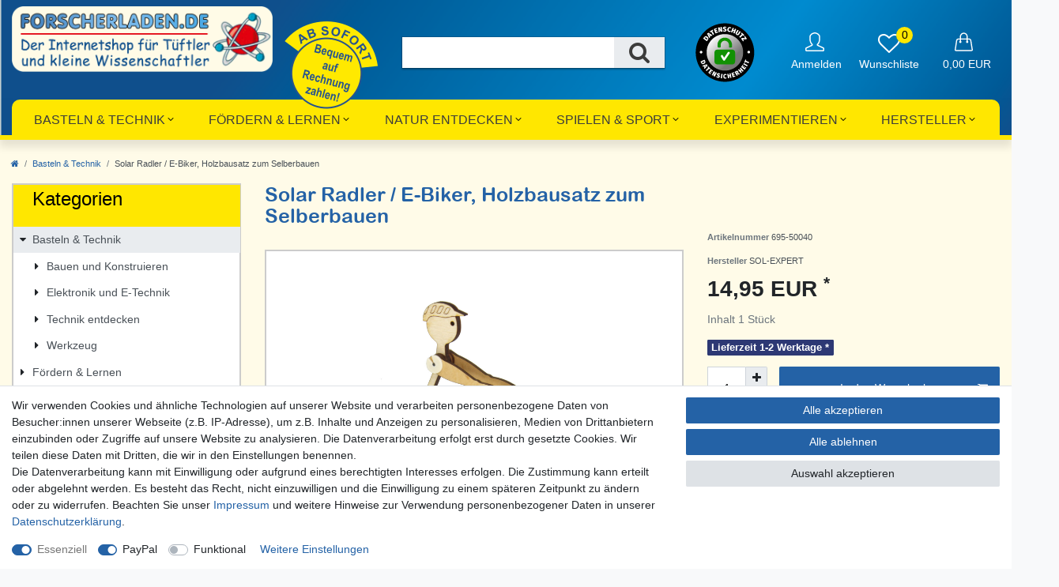

--- FILE ---
content_type: text/html; charset=UTF-8
request_url: https://www.forscherladen.de/basteln-technik/bauen-und-konstruieren/solarbausaetze/solar-radler-e-biker-holzbausatz-zum-selberbauen/a-10891/
body_size: 108591
content:






<!DOCTYPE html>

<html lang="de" data-framework="vue" prefix="og: http://ogp.me/ns#" class="icons-loading">

<head>
                        

    <script type="text/javascript">
    (function() {
        var _availableConsents = {"necessary.consent":[true,[],null],"necessary.session":[true,[],null],"necessary.csrf":[true,["XSRF-TOKEN"],null],"necessary.shopbooster_cookie":[true,["plenty_cache"],null],"paypal.paypal-cookies":[false,["X-PP-SILOVER","X-PP-L7","tsrc","paypalplus_session_v2"],true],"convenience.languageDetection":[null,[],null]};
        var _allowedCookies = ["plenty_cache","XSRF-TOKEN","plenty-shop-cookie","PluginSetPreview","SID_PLENTY_ADMIN_49914","PreviewCookie"] || [];

        window.ConsentManager = (function() {
            var _consents = (function() {
                var _rawCookie = document.cookie.split(";").filter(function (cookie) {
                    return cookie.trim().indexOf("plenty-shop-cookie=") === 0;
                })[0];

                if (!!_rawCookie) {
                    try {
                        _rawCookie = decodeURIComponent(_rawCookie);
                    } catch (e) {
                        document.cookie = "plenty-shop-cookie= ; expires = Thu, 01 Jan 1970 00:00:00 GMT"
                        return null;
                    }

                    try {
                        return JSON.parse(
                            _rawCookie.trim().substr("plenty-shop-cookie=".length)
                        );
                    } catch (e) {
                        return null;
                    }
                }
                return null;
            })();

            Object.keys(_consents || {}).forEach(function(group) {
                if(typeof _consents[group] === 'object' && _consents[group] !== null)
                {
                    Object.keys(_consents[group] || {}).forEach(function(key) {
                        var groupKey = group + "." + key;
                        if(_consents[group][key] && _availableConsents[groupKey] && _availableConsents[groupKey][1].length) {
                            Array.prototype.push.apply(_allowedCookies, _availableConsents[groupKey][1]);
                        }
                    });
                }
            });

            if(!_consents) {
                Object.keys(_availableConsents || {})
                    .forEach(function(groupKey) {
                        if(_availableConsents[groupKey] && ( _availableConsents[groupKey][0] || _availableConsents[groupKey][2] )) {
                            Array.prototype.push.apply(_allowedCookies, _availableConsents[groupKey][1]);
                        }
                    });
            }

            var _setResponse = function(key, response) {
                _consents = _consents || {};
                if(typeof key === "object" && typeof response === "undefined") {
                    _consents = key;
                    document.dispatchEvent(new CustomEvent("consent-change", {
                        detail: {key: null, value: null, data: key}
                    }));
                    _enableScriptsOnConsent();
                } else {
                    var groupKey = key.split(".")[0];
                    var consentKey = key.split(".")[1];
                    _consents[groupKey] = _consents[groupKey] || {};
                    if(consentKey === "*") {
                        Object.keys(_availableConsents).forEach(function(aKey) {
                            if(aKey.split(".")[0] === groupKey) {
                                _consents[groupKey][aKey.split(".")[1]] = response;
                            }
                        });
                    } else {
                        _consents[groupKey][consentKey] = response;
                    }
                    document.dispatchEvent(new CustomEvent("consent-change", {
                        detail: {key: key, value: response, data: _consents}
                    }));
                    _enableScriptsOnConsent();
                }
                if(!_consents.hasOwnProperty('_id')) {
                    _consents['_id'] = "50060034e165d92e3e54f8eeff7cee505e671bee";
                }

                Object.keys(_availableConsents).forEach(function(key) {
                    if((_availableConsents[key][1] || []).length > 0) {
                        if(_isConsented(key)) {
                            _availableConsents[key][1].forEach(function(cookie) {
                                if(_allowedCookies.indexOf(cookie) < 0) _allowedCookies.push(cookie);
                            });
                        } else {
                            _allowedCookies = _allowedCookies.filter(function(cookie) {
                                return _availableConsents[key][1].indexOf(cookie) < 0;
                            });
                        }
                    }
                });

                document.cookie = "plenty-shop-cookie=" + JSON.stringify(_consents) + "; path=/; secure";
            };
            var _hasResponse = function() {
                return _consents !== null;
            };

            var _expireDate = function() {
                var expireSeconds = 0;
                                const date = new Date();
                date.setSeconds(date.getSeconds() + expireSeconds);
                const offset = date.getTimezoneOffset() / 60;
                date.setHours(date.getHours() - offset)
                return date.toUTCString();
            }
            var _isConsented = function(key) {
                var groupKey = key.split(".")[0];
                var consentKey = key.split(".")[1];

                if (consentKey === "*") {
                    return Object.keys(_availableConsents).some(function (aKey) {
                        var aGroupKey = aKey.split(".")[0];
                        return aGroupKey === groupKey && _isConsented(aKey);
                    });
                } else {
                    if(!_hasResponse()) {
                        return _availableConsents[key][0] || _availableConsents[key][2];
                    }

                    if(_consents.hasOwnProperty(groupKey) && _consents[groupKey].hasOwnProperty(consentKey))
                    {
                        return !!_consents[groupKey][consentKey];
                    }
                    else {
                        if(!!_availableConsents[key])
                        {
                            return _availableConsents[key][0];
                        }

                        console.warn("Cookie has been blocked due to not being registered: " + key);
                        return false;
                    }
                }
            };
            var _getConsents = function() {
                var _result = {};
                Object.keys(_availableConsents).forEach(function(key) {
                    var groupKey = key.split(".")[0];
                    var consentKey = key.split(".")[1];
                    _result[groupKey] = _result[groupKey] || {};
                    if(consentKey !== "*") {
                        _result[groupKey][consentKey] = _isConsented(key);
                    }
                });
                return _result;
            };
            var _isNecessary = function(key) {
                return _availableConsents.hasOwnProperty(key) && _availableConsents[key][0];
            };
            var _enableScriptsOnConsent = function() {
                var elementsToEnable = document.querySelectorAll("script[data-cookie-consent]");
                Array.prototype.slice.call(elementsToEnable).forEach(function(el) {
                    if(el.dataset && el.dataset.cookieConsent && _isConsented(el.dataset.cookieConsent) && el.type !== "application/javascript") {
                        var newScript = document.createElement("script");
                        if(el.src) {
                            newScript.src = el.src;
                        } else {
                            newScript.textContent = el.textContent;
                        }
                        el.parentNode.replaceChild(newScript, el);
                    }
                });
            };
            window.addEventListener("load", _enableScriptsOnConsent);
                        // Cookie proxy
            (function() {
                var _data = {};
                var _splitCookieString = function(cookiesString) {

                    var _allCookies = cookiesString.split(";");
                    var regex = /[^=]+=[^;]*;?((?:expires|path|domain)=[^;]*;)*/gm;
                    var cookies = [];

                    _allCookies.forEach(function(cookie){
                        if(cookie.trim().indexOf("plenty-shop-cookie=") === 0) {
                            var cookieString = decodeURIComponent(cookiesString);
                            var match;
                            while((match = regex.exec(cookieString)) !== null) {
                                if(match.index === match.lastIndex) {
                                    regex.lastIndex++;
                                }
                                cookies.push(match[0]);
                            }
                        } else if(cookie.length) {
                            cookies.push(cookie);
                        }
                    });

                    return cookies;

                };
                var _parseCookies = function (cookiesString) {
                    return _splitCookieString(cookiesString).map(function(cookieString) {
                        return _parseCookie(cookieString);
                    });
                };
                var _parseCookie = function(cookieString) {
                    var cookie = {
                        name: null,
                        value: null,
                        params: {}
                    };
                    var match = /^([^=]+)=([^;]*);*((?:[^;]*;?)*)$/.exec(cookieString.trim());
                    if(match && match[1]) {
                        cookie.name = match[1];
                        cookie.value = match[2];

                        (match[3] || "").split(";").map(function(param) {
                            return /^([^=]+)=([^;]*);?$/.exec(param.trim());
                        }).filter(function(param) {
                            return !!param;
                        }).forEach(function(param) {
                            cookie.params[param[1]] = param[2];
                        });

                        if(cookie.params && !cookie.params.path) {
                            cookie.params.path = "/";
                        }
                    }

                    return cookie;
                };
                var _isAllowed = function(cookieName) {
                    return _allowedCookies.some(function(allowedCookie) {
                        var match = /^\/(.*)\/([gmiy]*)$/.exec(allowedCookie);
                        return (match && match[1] && (new RegExp(match[1], match[2])).test(cookieName))
                            || allowedCookie === cookieName;
                    });
                };
                var _set = function(cookieString) {
                    var cookie = _parseCookie(cookieString);
                                                                    var domainParts = (window.location.host || window.location.hostname).split(".");
                        if(domainParts[0] === "www") {
                            domainParts.shift();
                            cookie.domain = "." + domainParts.join(".");
                        } else {
                            cookie.domain = (window.location.host || window.location.hostname);
                        }
                                        if(cookie && cookie.name) {
                        if(_isAllowed(cookie.name)) {
                            var cookieValue = cookie.value || "";
                            _data[cookie.name] = cookieValue + Object.keys(cookie.params || {}).map(function(paramKey) {
                                                            if(paramKey === "expires") {
                                    return "";
                                }
                                                            return "; " + paramKey.trim() + "=" + cookie.params[paramKey].trim();
                            }).join("");
                        } else {
                            _data[cookie.name] = null;
                            console.warn("Cookie has been blocked due to privacy settings: " + cookie.name);
                        }
                        _update();
                    }
                };
                var _get = function() {
                    return Object.keys(_data).filter(function (key) {
                        return !!_data[key];
                    }).map(function (key) {
                        return key + "=" + (_data[key].split(";")[0]);
                    }).join("; ");
                };
                var _update = function() {
                    delete document.cookie;
                    var cookies = _parseCookies(document.cookie);
                    Object.keys(_data).forEach(function(key) {
                        if(!_data[key]) {
                            // unset cookie
                            var domains = (window.location.host || window.location.hostname).split(".");
                            while(domains.length > 1) {
                                document.cookie = key + "=; path=/; expires=Thu, 01 Jan 1970 00:00:01 GMT; domain="+domains.join(".");
                                document.cookie = key + "=; path=/; expires=Thu, 01 Jan 1970 00:00:01 GMT; domain=."+domains.join(".");
                                domains.shift();
                            }
                            document.cookie = key + "=; path=/; expires=Thu, 01 Jan 1970 00:00:01 GMT;";
                            delete _data[key];
                        } else {
                            var existingCookie = cookies.find(function(cookie) { return cookie.name === key; });
                            var parsedData = _parseCookie(key + "=" + _data[key]);
                            if(!existingCookie || existingCookie.value !== parsedData.value) {
                                document.cookie = key + "=" + _data[key];
                            } else {
                                // console.log('No changes to cookie: ' + key);
                            }
                        }
                    });

                    if(!document.__defineGetter__) {
                        Object.defineProperty(document, 'cookie', {
                            get: _get,
                            set: _set
                        });
                    } else {
                        document.__defineGetter__('cookie', _get);
                        document.__defineSetter__('cookie', _set);
                    }
                };

                _splitCookieString(document.cookie).forEach(function(cookie)
                {
                    _set(cookie);
                });

                _update();
            })();
            
            return {
                setResponse: _setResponse,
                hasResponse: _hasResponse,
                isConsented: _isConsented,
                getConsents: _getConsents,
                isNecessary: _isNecessary
            };
        })();
    })();
</script>


    
<meta charset="utf-8">
<meta http-equiv="X-UA-Compatible" content="IE=edge">
<meta name="viewport" content="width=device-width, initial-scale=1">
<meta name="generator" content="plentymarkets" />

<link rel="stylesheet" href="https://cdnjs.cloudflare.com/ajax/libs/font-awesome/4.7.0/css/font-awesome.min.css">
    
<link rel="icon" type="img/ico" href="https://cdn02.plentymarkets.com/t77l3iqhnbrj/frontend/forscherladen/favicon_Forscherladen_SVG.svg">


    <link rel="canonical" href="https://www.forscherladen.de/basteln-technik/bauen-und-konstruieren/solarbausaetze/solar-radler-e-biker-holzbausatz-zum-selberbauen/a-10891/">

            <link rel="alternate" hreflang="x-default" href="https://www.forscherladen.de/basteln-technik/bauen-und-konstruieren/solarbausaetze/solar-radler-e-biker-holzbausatz-zum-selberbauen/a-10891/"/>
            <link rel="alternate" hreflang="de" href="https://www.forscherladen.de/basteln-technik/bauen-und-konstruieren/solarbausaetze/solar-radler-e-biker-holzbausatz-zum-selberbauen/a-10891/"/>
    
<style data-font="Custom-Font">
    
                        #vue-app{
      margin-top: 0 !important;
    }
    
        .icons-loading .fa { visibility: hidden !important; }
  

</style>

<link rel="preload" href="https://cdn02.plentymarkets.com/t77l3iqhnbrj/plugin/56/ceres/css/ceres-icons.css" as="style" onload="this.onload=null;this.rel='stylesheet';">
<noscript><link rel="stylesheet" href="https://cdn02.plentymarkets.com/t77l3iqhnbrj/plugin/56/ceres/css/ceres-icons.css"></noscript>


<link rel="preload" as="style" href="https://cdn02.plentymarkets.com/t77l3iqhnbrj/plugin/56/ceres/css/ceres-base.css?v=6bbe883c3748bc27200e203fb0927c25aca93873">
    <link rel="stylesheet" href="https://cdn02.plentymarkets.com/t77l3iqhnbrj/plugin/56/ceres/css/ceres-base.css?v=6bbe883c3748bc27200e203fb0927c25aca93873">


<script type="application/javascript">
    /*! loadCSS. [c]2017 Filament Group, Inc. MIT License */
    /* This file is meant as a standalone workflow for
    - testing support for link[rel=preload]
    - enabling async CSS loading in browsers that do not support rel=preload
    - applying rel preload css once loaded, whether supported or not.
    */
    (function( w ){
        "use strict";
        // rel=preload support test
        if( !w.loadCSS ){
            w.loadCSS = function(){};
        }
        // define on the loadCSS obj
        var rp = loadCSS.relpreload = {};
        // rel=preload feature support test
        // runs once and returns a function for compat purposes
        rp.support = (function(){
            var ret;
            try {
                ret = w.document.createElement( "link" ).relList.supports( "preload" );
            } catch (e) {
                ret = false;
            }
            return function(){
                return ret;
            };
        })();

        // if preload isn't supported, get an asynchronous load by using a non-matching media attribute
        // then change that media back to its intended value on load
        rp.bindMediaToggle = function( link ){
            // remember existing media attr for ultimate state, or default to 'all'
            var finalMedia = link.media || "all";

            function enableStylesheet(){
                // unbind listeners
                if( link.addEventListener ){
                    link.removeEventListener( "load", enableStylesheet );
                } else if( link.attachEvent ){
                    link.detachEvent( "onload", enableStylesheet );
                }
                link.setAttribute( "onload", null );
                link.media = finalMedia;
            }

            // bind load handlers to enable media
            if( link.addEventListener ){
                link.addEventListener( "load", enableStylesheet );
            } else if( link.attachEvent ){
                link.attachEvent( "onload", enableStylesheet );
            }

            // Set rel and non-applicable media type to start an async request
            // note: timeout allows this to happen async to let rendering continue in IE
            setTimeout(function(){
                link.rel = "stylesheet";
                link.media = "only x";
            });
            // also enable media after 3 seconds,
            // which will catch very old browsers (android 2.x, old firefox) that don't support onload on link
            setTimeout( enableStylesheet, 3000 );
        };

        // loop through link elements in DOM
        rp.poly = function(){
            // double check this to prevent external calls from running
            if( rp.support() ){
                return;
            }
            var links = w.document.getElementsByTagName( "link" );
            for( var i = 0; i < links.length; i++ ){
                var link = links[ i ];
                // qualify links to those with rel=preload and as=style attrs
                if( link.rel === "preload" && link.getAttribute( "as" ) === "style" && !link.getAttribute( "data-loadcss" ) ){
                    // prevent rerunning on link
                    link.setAttribute( "data-loadcss", true );
                    // bind listeners to toggle media back
                    rp.bindMediaToggle( link );
                }
            }
        };

        // if unsupported, run the polyfill
        if( !rp.support() ){
            // run once at least
            rp.poly();

            // rerun poly on an interval until onload
            var run = w.setInterval( rp.poly, 500 );
            if( w.addEventListener ){
                w.addEventListener( "load", function(){
                    rp.poly();
                    w.clearInterval( run );
                } );
            } else if( w.attachEvent ){
                w.attachEvent( "onload", function(){
                    rp.poly();
                    w.clearInterval( run );
                } );
            }
        }


        // commonjs
        if( typeof exports !== "undefined" ){
            exports.loadCSS = loadCSS;
        }
        else {
            w.loadCSS = loadCSS;
        }
    }( typeof global !== "undefined" ? global : this ) );

    if(document.fonts) {
        document.fonts.addEventListener("loadingdone", function(evt) {
            if(document.fonts.check("1em FontAwesome")) {
                document.documentElement.classList.remove('icons-loading');
            }
        });

        window.addEventListener("load", function(evt) {
            if(document.fonts.check("1em FontAwesome")) {
                document.documentElement.classList.remove('icons-loading');
            }
        });
    } else {
        document.documentElement.classList.remove('icons-loading');
    }
</script>

                    

<!-- Extend the existing style with a template -->
                            <link rel="stylesheet" href="https://cdn02.plentymarkets.com/t77l3iqhnbrj/plugin/56/headerplugin/css/main.css">

            



    
    
                
    
    

    
    
    
    
    

                    


<meta name="robots" content="all">
    <meta name="description" content="Solar Radler / E-Biker, Holzbausatz zum Selberbauen">
    <meta name="keywords" content="Solaradler">
<meta property="og:title" content="Solar Radler / E-Biker, Holzbausatz zum Selberbauen
         | Forscherladen.com - forschen, entdecken, verstehen: Schulbedarf, Lernspielzeug, Lehrmittel"/>
<meta property="og:type" content="article"/>
<meta property="og:url" content="https://www.forscherladen.de/basteln-technik/bauen-und-konstruieren/solarbausaetze/solar-radler-e-biker-holzbausatz-zum-selberbauen/a-10891/"/>
<meta property="og:image" content="https://cdn02.plentymarkets.com/t77l3iqhnbrj/item/images/10891/full/50040-300dpi-04.jpg"/>
<meta property="thumbnail" content="https://cdn02.plentymarkets.com/t77l3iqhnbrj/item/images/10891/full/50040-300dpi-04.jpg"/>

<script type="application/ld+json">
            {
                "@context"      : "https://schema.org/",
                "@type"         : "Product",
                "@id"           : "8391",
                "name"          : "Solar Radler / E-Biker, Holzbausatz zum Selberbauen",
                "category"      : "Basteln &amp; Technik",
                "releaseDate"   : "2021-03-24T00:00:00+01:00",
                "image"         : "https://cdn02.plentymarkets.com/t77l3iqhnbrj/item/images/10891/full/50040-300dpi-04.jpg",
                "identifier"    : "8391",
                "description"   : "Solar Radler / E-Biker, Holzbausatz zum Selberbauen Ob als E-Bike oder als normales Fahrrad aufgebaut, dieses solarbetriebene Modell ist ein echter Hingucker. Denn wenn genug Sonnenlicht auf die großzügig dimensionierte Solarzelle trifft, beginnt die Biker-Figur ordentlich in die Pedale zu treten. Unermüdlich, ausdauernd und dabei auch noch umweltschonend. Welche Modellvariante, ob Radler oder E-Biker aufgebaut werden soll, bestimmt jeder selber. Denn je nach eigener Vorliebe, kann entweder die Luftpumpe in den Fahrradrahmen geklebt werden oder der „Akku“. Somit entsteht ein sportlicher Radfahrer oder ein Genussbiker mit E-Antrieb. Am liebsten steht das fertige Modell an einem sonnigen Platz am Fenster oder überall dort, wo direktes Sonnenlicht einfällt. Dort kann sich der Biker genüsslich auspowern. Und wenn die Sonne mal nicht scheint, dann macht der Radler eine wohl verdiente Verschnaufpause. Die detailgetreue 4farbige Anleitung garantiert einen unkomplizierten Zusammenbau der mehr als 50 Bauteile. Und da auch der Holzkleber bereits im Lieferumfang enthalten ist, kann das Projekt gleich gestartet werden. So macht Basteln richtig Spaß und sorgt gleichzeitig für ein tolles Erfolgserlebnis. Aufgebaut hat das Modell die Abmessungen: (L x B x H) 130 x 65 x 170 mm Altersempfehlung: ab 10 – 118+ Schwierigkeitsstufe: Leicht bis Mittel Aktiver Umweltschutz, wir machen mit: Bei der Verpackung dieses Modells kommen nur umweltgerechte Materialien wie Papier und recycelte Pappe zum Einsatz. Auf Kunststofftüten, etc. wurde bewusst zu Gunsten der Natur verzichtet. So wird die Umwelt geschützt und Ressourcen sinnvoll geschont. ACHTUNG!Dies ist kein Spielzeug. Nicht geeignet für Kinder unter 14 Jahren. Für Jugendliche und Kinder unter 14 Jahren muss die Montage unter Aufsicht eines fachkundigen Erwachsenen betreut und begleitet werden. &amp;nbsp;",
                "disambiguatingDescription" : "",
                "manufacturer"  : {
                    "@type"         : "Organization",
                    "name"          : "SOL-EXPERT"
                },
                "sku"           : "8391",
                "offers": {
                    "@type"         : "Offer",
                    "priceCurrency" : "EUR",
                    "price"         : "14.95",
                    "url"           : "https://www.forscherladen.de/basteln-technik/bauen-und-konstruieren/solarbausaetze/solar-radler-e-biker-holzbausatz-zum-selberbauen/a-10891/",
                    "priceSpecification":[
                                                    {
                                "@type": "UnitPriceSpecification",
                                "price": "0.00",
                                "priceCurrency": "EUR",
                                "priceType": "ListPrice",
                                "referenceQuantity": {
                                    "@type": "QuantitativeValue",
                                    "value": "1",
                                    "unitCode": "C62"
                                }
                            },
                                                {
                            "@type": "UnitPriceSpecification",
                            "price": "14.95",
                            "priceCurrency": "EUR",
                            "priceType": "SalePrice",
                            "referenceQuantity": {
                                "@type": "QuantitativeValue",
                                "value": "1",
                                "unitCode": "C62"
                            }
                        }

                    ],
                    "availability"  : "",
                    "itemCondition" : "https://schema.org/NewCondition"
                },
                "depth": {
                    "@type"         : "QuantitativeValue",
                    "value"         : "130"
                },
                "width": {
                    "@type"         : "QuantitativeValue",
                    "value"         : "65"
                },
                "height": {
                    "@type"         : "QuantitativeValue",
                    "value"         : "170"
                },
                "weight": {
                    "@type"         : "QuantitativeValue",
                    "value"         : "230"
                }
            }
        </script>

<title>Solar Radler / E-Biker, Holzbausatz zum Selberbauen
         | Forscherladen.com - forschen, entdecken, verstehen: Schulbedarf, Lernspielzeug, Lehrmittel</title>

            <link rel="stylesheet" href="https://cdn02.plentymarkets.com/t77l3iqhnbrj/plugin/56/cfourowlsliderwidget5/css/main.css" />
            <style>
    #paypal_loading_screen {
        display: none;
        position: fixed;
        z-index: 2147483640;
        top: 0;
        left: 0;
        width: 100%;
        height: 100%;
        overflow: hidden;

        transform: translate3d(0, 0, 0);

        background-color: black;
        background-color: rgba(0, 0, 0, 0.8);
        background: radial-gradient(ellipse closest-corner, rgba(0,0,0,0.6) 1%, rgba(0,0,0,0.8) 100%);

        color: #fff;
    }

    #paypal_loading_screen .paypal-checkout-modal {
        font-family: "HelveticaNeue", "HelveticaNeue-Light", "Helvetica Neue Light", helvetica, arial, sans-serif;
        font-size: 14px;
        text-align: center;

        box-sizing: border-box;
        max-width: 350px;
        top: 50%;
        left: 50%;
        position: absolute;
        transform: translateX(-50%) translateY(-50%);
        cursor: pointer;
        text-align: center;
    }

    #paypal_loading_screen.paypal-overlay-loading .paypal-checkout-message, #paypal_loading_screen.paypal-overlay-loading .paypal-checkout-continue {
        display: none;
    }

    .paypal-checkout-loader {
        display: none;
    }

    #paypal_loading_screen.paypal-overlay-loading .paypal-checkout-loader {
        display: block;
    }

    #paypal_loading_screen .paypal-checkout-modal .paypal-checkout-logo {
        cursor: pointer;
        margin-bottom: 30px;
        display: inline-block;
    }

    #paypal_loading_screen .paypal-checkout-modal .paypal-checkout-logo img {
        height: 36px;
    }

    #paypal_loading_screen .paypal-checkout-modal .paypal-checkout-logo img.paypal-checkout-logo-pp {
        margin-right: 10px;
    }

    #paypal_loading_screen .paypal-checkout-modal .paypal-checkout-message {
        font-size: 15px;
        line-height: 1.5;
        padding: 10px 0;
    }

    #paypal_loading_screen.paypal-overlay-context-iframe .paypal-checkout-message, #paypal_loading_screen.paypal-overlay-context-iframe .paypal-checkout-continue {
        display: none;
    }

    .paypal-spinner {
        height: 30px;
        width: 30px;
        display: inline-block;
        box-sizing: content-box;
        opacity: 1;
        filter: alpha(opacity=100);
        animation: rotation .7s infinite linear;
        border-left: 8px solid rgba(0, 0, 0, .2);
        border-right: 8px solid rgba(0, 0, 0, .2);
        border-bottom: 8px solid rgba(0, 0, 0, .2);
        border-top: 8px solid #fff;
        border-radius: 100%
    }

    .paypalSmartButtons div {
        margin-left: 10px;
        margin-right: 10px;
    }
</style>                <style>.activeGender {
  background: #023368!important;
  color: white !important;
}

/**
 * BOOTSTRAP FIXES
 *
 * Description, if needed.
 *
**/

@media (min-width: 1200px) {
  .container, .container-max, .headerFlex {
    max-width: 1280px;
  }

  .headerFlex {
    margin: 0 auto;
  }
}

.headerFlex {
  justify-content: space-between;
}


/**
 * BOOTSTRAP FIXES
 * END
**/

/* .grid-art-box-home1>div:nth-child(2)>div:nth-child(1)>div:nth-child(1)>div:nth-child(1)>div:nth-child(1)>div:nth-child(1)>div:nth-child(1)>div:nth-child(1)>div:nth-child(1)>article:nth-child(1) {
  padding-top: 2px;
} */

.navbar-brand img {
  max-height: 5rem !important;
  margin-bottom: 1.5rem;
}

@media (min-width: 768px) {
  .navbar-brand img {
    max-height: 6rem !important;
  }
}

#page-body {
  min-height: 56vh;
}

nav.small {
  padding-top: 15px;
}

.page-home-category #page-body {
  margin-top: 30px;
}

.product-list article {
  border: 1.5px solid #ccc;
}

.category-title {
  padding-top: 0px !important;
}

.widget-pagination {
  margin-top: 0 !important;
}

.widget-image-box > .widget-inner {
  padding: 0;
}

.txt-kat-sort {
  min-width: max-content;
}

#controlsList {
  position: relative;
}

#controlsList::before {
  content: '';
  position: absolute;
  top: -5px;
  left: -110px;
  width: 75px;
  height: 75px;
  background-image: url("data:image/svg+xml,%3Csvg xmlns='http://www.w3.org/2000/svg' viewBox='0 0 120 120'%3E%3Ccircle cx='59.7' cy='60.1' r='57.4' fill='%23fff' stroke='%23000' stroke-miterlimit='10' class='st0'/%3E%3Cdefs%3E%3ClinearGradient id='slg' x1='88.9306' x2='31.6048' y1='89.3558' y2='32.03' gradientUnits='userSpaceOnUse'%3E%3Cstop offset='.2682' stop-color='%23777777'/%3E%3Cstop offset='1' stop-color='%23ffffff'/%3E%3C/linearGradient%3E%3C/defs%3E%3Ccircle cx='59.4' cy='59.9' r='38.9' fill='url(%23slg)' stroke='%23000' stroke-miterlimit='10' class='st1'/%3E%3Cpath fill='%23fff' d='M43.9 57.5h30.4v22.1H43.9z' class='st2'/%3E%3Cpath fill='%23119103' d='M59.3 84h-15c-3.4 0-5.8-2.4-5.8-5.7V59.8c0-3.3 2.4-5.7 5.7-5.7h30.4c3 0 5.6 2.5 5.6 5.5.1 6.4.1 12.8 0 19.2 0 2.9-2.6 5.3-5.6 5.3-5.2 0-10.3-.1-15.3-.1zM58 70.5c-.8-1.5-1.5-2.7-2.2-3.9-1-1.7-2-2.1-3.3-1.4-1.3.7-1.5 2-.5 3.7 1.2 2 2.5 4.1 3.7 6.1 1.2 2 2.9 2.2 4.2.3C63 70.9 66 66.4 69 61.9c.7-1 .7-2-.3-2.8-1-.8-2.1-.7-3 .2-.5.5-.9 1.2-1.4 1.9-2.1 3-4.1 6-6.3 9.3zm16.1-24.8c0 4.2 0 4.2-4.1 4.2-2.1 0-2.1 0-2.1-2.2 0-1.7.2-3.4-.3-5.2-1.1-4.1-5-6.8-9.2-6.4-4.2.5-7.4 4.1-7.4 8.3v4.2c0 1-.3 1.2-1.3 1.2-5.1.2-4.9.2-5.1-4.8-.2-7.5 5-13.9 12.4-15 9.2-1.4 17 5.3 17.1 14.7v1z' class='st3'/%3E%3Cpath d='M19.6 88.4l2.6-2.5-3.3 1.4z'/%3E%3Cpath d='M59.7.8C27 .8.5 27.3.5 60s26.5 59.2 59.2 59.2 59.2-26.5 59.2-59.2S92.4.8 59.7.8zm44.4 31.3l-1.7 1.2-6.4-.2 2.2 3.2-2 1-3.9-5.7 1.7-1.1 6.5.2-1.9-2.9 1.8-1.2 3.7 5.5zm-7.5 27.5c0 20.4-16.6 37-37 37s-37-16.6-37-37 16.6-37 37-37 37 16.5 37 37zm-2.8-39.9l5.3 5.3-1.7 1.3-1.5-1.5-5.2 5.2-2-2 5.2-5.2-1.6-1.6 1.5-1.5zm-6.2-4.3l-3.3 5.2c-.3.5-.4.8-.4 1.1 0 .3.2.6.5.8.3.2.6.3.9.1s.6-.4.8-.8l3.3-5.2 2.3 1.5-3.4 5.2c-.4.5-.8 1-1.3 1.3s-1 .4-1.7.4c-.7-.1-1.3-.3-2.1-.8-1.1-.7-1.7-1.5-1.9-2.4-.2-.9 0-1.8.5-2.7l3.4-5.2 2.4 1.5zm-9.7-4.6l-1.2 3.3 2 .8 1.2-3.3 2.6 1-3.3 8.8-2.6-1 1.3-3.6-2-.8-1.3 3.6-2.6-1 3.3-8.8 2.6 1zm-13.3 1.7c.2-1 .5-1.9 1-2.5s1.1-1.1 1.8-1.4c.7-.3 1.5-.3 2.4-.2 1.1.2 2.1.7 2.8 1.6l-1.5 1.3c-.2-.2-.5-.4-.7-.6s-.5-.3-.8-.3c-.5-.1-1 .1-1.4.5s-.7 1.1-.8 2.1-.1 1.7.1 2.2.6.8 1.2.9h.9c.3-.1.6-.2 1-.4l.9 1.7c-.5.4-1 .6-1.5.7-.6.2-1.2.2-1.8.1-.9-.1-1.7-.5-2.3-1s-1-1.1-1.3-1.9c-.2-.8-.2-1.7 0-2.8zm-4.5 1.6c-.1-.1-.2-.2-.5-.4-.2-.1-.5-.2-1-.3-1.1-.3-1.8-.7-2.3-1.2s-.7-1.1-.7-1.8c0-.6.2-1.1.5-1.5.3-.4.7-.8 1.3-1 .5-.2 1.2-.4 1.9-.4 1.4 0 2.6.4 3.5 1.3l-1.2 1.5c-.6-.5-1.3-.8-2-.7-.3 0-.6.1-.8.2s-.3.3-.3.5 0 .3.1.4c.1.1.3.2.5.3s.6.2 1.1.4c1 .3 1.7.7 2.1 1.2.4.5.7 1.1.7 2 0 .6-.2 1.1-.5 1.6s-.8.8-1.4 1.1c-.6.3-1.3.4-2.1.4s-1.5-.1-2.2-.4-1.2-.6-1.6-1l1.3-1.5c.7.6 1.5.9 2.3.9.4 0 .7-.1.9-.2.2-.2.3-.4.3-.6.3-.5.2-.6.1-.8zM48.8 8.9l3.4 6.4-.1-.3c-.2-.6-.4-1.1-.6-1.7-.2-.5-.3-1.1-.4-1.8l-.6-3L53 8l1.8 9.3-3.5.7-3.3-6.4.1.3c.2.6.4 1.2.6 1.7.2.5.3 1.1.4 1.8l.6 2.9-2.4.5-1.8-9.3 3.3-.6zm-5.9 1.4l.4 1.9-2.9 1.1.6 1.6 2.5-1 .7 1.8-2.5 1 .7 1.8 3.1-1.2.7 1.8-5.7 2.2-3.4-8.8 5.8-2.2zm-7.8 3.2l.8 1.9-1.8 1.1 3.8 6.3-2.4 1.5-3.7-6.3-1.9 1.2-1.1-1.8 6.3-3.9zM26 19.7l8.3 5.2-2.2 2-1.5-1.1-1.6 1.4 1 1.6-2.1 1.9-4.3-8.8 2.4-2.2zm-8.7 9.5c.9-1.2 1.9-2 2.9-2.4 1.1-.4 2.3 0 3.8 1 1.4 1 2.2 2.1 2.2 3.2.1 1.1-.3 2.3-1.2 3.5l-1.8 2.6-7.7-5.5 1.8-2.4zm-8.6 30c0-1.5 1.2-2.7 2.7-2.7 1.5 0 2.7 1.2 2.7 2.7s-1.2 2.7-2.7 2.7c-1.5 0-2.7-1.2-2.7-2.7zm2.6 21.6l-1.1-2.7 8.3-3.6 1.1 2.5c.5 1.3.7 2.4.4 3.4-.3 1-1.2 1.9-2.7 2.5-1.5.7-2.8.8-3.7.3s-1.7-1.2-2.3-2.4zM17 91l1.3-1.3-1.1-1.7-1.6.7-1.6-2.1 8.9-2.9 1.7 2.5-6.1 7.1L17 91zm3.7 4.7l5.1-4.8-1.4-1.5 1.5-1.4 4.7 5-1.6 1.2-1.3-1.4-5.1 4.8-1.9-1.9zm10.8 6.9l-1.1 1.5-4.5-3.3 5.4-7.3 4.5 3.4-1.3 1.3-2.3-1.7-1 1.4 2 1.5-1.1 1.4-2-1.5-1.1 1.5 2.5 1.8zm4.8 4.8l1.2-6.8-.1.3c-.2.6-.4 1.2-.6 1.7s-.4 1-.7 1.6l-1.2 2.5-2-1 4-8.1 2.8 1.4-1.1 6.8.1-.3c.2-.6.3-1.1.5-1.6s.4-1 .7-1.6l1.3-2.6 2 1-4 8.1-2.9-1.4zm10.1-3c.1.1.2.3.3.4s.5.3.8.6c.8.5 1.3 1.1 1.6 1.6.3.6.3 1.2.1 2-.2.6-.4 1-.8 1.4-.4.3-.9.6-1.5.7s-1.2.1-2-.1c-.7-.2-1.3-.5-1.8-.9s-.9-.8-1.2-1.3l1.6-1.1c.5.7 1.1 1.2 1.8 1.4.3.1.6.1.8 0 .2-.1.3-.3.4-.5v-.5c0-.2-.2-.3-.3-.4s-.4-.3-.8-.6c-.9-.6-1.4-1.1-1.7-1.7-.3-.6-.3-1.2-.1-1.8.2-.5.4-1 .8-1.3.4-.3.8-.5 1.4-.6s1.1 0 1.7.1c1.3.3 2.2 1 2.7 2l-1.5 1.1c-.4-.6-1-1-1.6-1.2-.3-.1-.5-.1-.7 0s-.3.2-.3.4c.2 0 .3.2.3.3zm7.3 7.9l-2.5-.3 1.2-9 2.5.3-1.2 9zm8.3.2c-.5.2-1 .4-1.6.4-.8 0-1.6-.2-2.2-.6s-1.1-.9-1.4-1.6c-.3-.7-.5-1.6-.5-2.6s.2-1.8.5-2.6c.3-.7.8-1.3 1.4-1.6.6-.4 1.3-.6 2.1-.6 1.1 0 2 .3 2.8 1.1l-1.2 1.5c-.3-.2-.5-.3-.7-.4-.2-.1-.5-.2-.8-.2-.5 0-.9.2-1.2.7-.3.5-.4 1.2-.4 2.1s.1 1.6.4 2.1.7.7 1.2.7c.3 0 .5-.1.8-.2.2-.1.5-.3.8-.6l1.1 1.5c-.2.3-.7.6-1.1.9zm8.3-1l-.6-3.6-1.9.3.6 3.6-2.5.4-1.6-8.9 2.5-.4.6 3.3 1.9-.3-.6-3.3 2.5-.4 1.6 8.9-2.5.4zm5.5-1.3l-3.1-8.5 5.3-1.9.4 1.8-2.7 1 .6 1.6 2.3-.8.6 1.7-2.3.8.6 1.7 2.8-1 .6 1.8-5.1 1.8zm11.9-5.4l-3-2-.4.2 1.6 2.8-2.2 1.3-4.5-7.8 2.7-1.6c1.1-.6 2-.9 2.8-.8.8.1 1.4.6 1.9 1.4.3.5.4.9.4 1.4 0 .4-.2.9-.5 1.5l3.7 2.2-2.5 1.4zm7.9-5.9l-2.4-2.7-1.5 1.3 2.4 2.7-1.9 1.7-6-6.8 1.9-1.7 2.2 2.5 1.5-1.3-2.2-2.5 1.9-1.7 6 6.8-1.9 1.7zm4-4.1l-7.2-5.5 3.4-4.5 1.3 1.3-1.7 2.2 1.3 1 1.5-2 1.4 1.1-1.5 2 1.4 1.1 1.9-2.4 1.5 1.2-3.3 4.5zm4.9-6.7l-7.8-4.5 1.3-2.2 7.8 4.5-1.3 2.2zm3.2-6.3l-6.5-2.7-.8 1.9-1.8-.8 2.6-6.3 1.8 1-.8 1.8 6.5 2.7-1 2.4zm.2-20c-1.5 0-2.7-1.2-2.7-2.7s1.2-2.7 2.7-2.7 2.7 1.2 2.7 2.7-1.3 2.7-2.7 2.7z'/%3E%3Cpath d='M82.8 99.3l-.5.3 1.1 1.9.6-.3c.3-.2.5-.4.5-.6.1-.3 0-.6-.2-.9-.3-.7-.8-.8-1.5-.4zM17.6 79.8c.3-.3.5-.5.5-.8 0-.3 0-.6-.2-.9l-.2-.5-4.9 2.1.2.5c.2.4.4.6.6.8s.6.2 1 .2.9-.2 1.5-.5c.8-.3 1.2-.6 1.5-.9zM29 24.5l-3-2.2 1.9 3.2zm-5.4 8.8c.3-.3.4-.7.4-1 0-.3-.1-.6-.4-1-.3-.3-.7-.7-1.3-1.1-.6-.4-1.1-.7-1.5-.8-.4-.1-.7-.1-1 0s-.5.4-.8.7l-.3.5 4.5 3.2.4-.5z'/%3E%3C/svg%3E");
  background-repeat: no-repeat;
}

.top-bar .controls-list .control-user .fa-user:before {
  content: '';
  display: block;
  background-image: url("data:image/svg+xml,%3Csvg fill='%23ffffff' xmlns='http://www.w3.org/2000/svg' viewBox='0 0 1024 1024'%3E%3Cpath d='M512 64q39 0 80.5 15.5t72.5 39 51 52 20 53.5v160q0 57-24 127t-71 106q-8 7-14 16.5t-8.5 20T617 675q5 36 37 51l279 132 2 .5 4 1.5 5 3 5.5 4.5 5 6.5 3.5 10 1 13v62l-895 1v-65q0-25 27-37l281-133q32-15 36.5-50.5T385 617q-46-37-71.5-107.5T288 384V224q0-33 33-70.5T407 90t105-26zm0-64q-69 0-136.5 33.5t-109.5 86T224 224v160q0 65 30.5 149.5T345 667L64 800q-3 1-7 3t-15 9-19.5 14T7 843.5 0 863v97q0 26 18.5 44.5T64 1023h896q26 0 44.5-18.5T1023 960v-97q0-10-6.5-20.5t-16-18T982 811t-16-9l-6-2-279-133q60-47 89.5-130T800 384V224q0-39-25.5-79.5T709 72t-93-52T512 0z'/%3E%3C/svg%3E");
  background-repeat: no-repeat;
  width: 24px;
  height: 24px;
}

.top-bar .controls-list .control-basket .fa-shopping-cart:before {
  content: '';
  display: block;
  background-image: url("data:image/svg+xml,%3Csvg fill='%23ffffff' xmlns='http://www.w3.org/2000/svg' viewBox='0 0 1024 1056'%3E%3Cpath d='M1023 959l-84-504q-5-49-44-84t-88-35h-71v-85q0-48-16.5-91.5t-46-75.5-71-50.5T513 15q-64 0-115.5 32T317 133t-29 118v85h-77q-16 0-32 4.5t-30 12-26 18.5-21 24-15 28-8 30L2 958q-5 40 15 62 19 21 54 21h873q23 0 38-7t24-17q20-23 17-58zM352 251q0-72 45.5-122T513 79q35 0 65 13.5t50.5 37 32 55T672 251v85H352v-85zm595 725l-872 1q-12 0-10-11l77-504q2-12 8-23.5t15.5-20T187 405t24-5h77v73q-7 5-13 10.5T265 496t-6.5 15.5T256 528q0 27 18.5 45.5T320 592t45.5-18.5T384 528q0-36-32-55v-73h320v73q-32 19-32 55 0 27 18.5 45.5T704 592t45.5-18.5T768 528q0-36-32-55v-73h71q6 0 12 1.5t12 4 11.5 6 10 7.5 8.5 9 7 11 5 12 3 13l83 503q1 4-2 6.5t-10 2.5z'/%3E%3C/svg%3E");
  background-repeat: no-repeat;
  width: 23px;
  height: 24px;
}

.top-bar .controls-list .control-wish-list {
  position: relative;
}

.top-bar .controls-list .control-wish-list .badge-right {
  position: absolute;
  top: 0;
  left: 59%;
  min-width: 21px;
  border-radius: 50%;
  background-color: #ffe700;
  padding: 0 4px;
  color: black;
}

.megamenu {
  line-height: 1;
}

.mainmenu {
  flex-wrap: wrap;
}

.mainmenu .collapse {
  min-width: max-content !important;
}

.mainmenu a {
  font-size: 16px;
  /* text-transform: uppercase; */
  white-space: nowrap;
}

.mainmenu a:hover {
  color: red !important;
}

.mainmenu > li > a {
  text-transform: uppercase;
}

#mainNavbarCollapsable::after {
  content: '';
  position: absolute;
  top: -105px;
  left: 360px;
  width: 119px;
  height: 117px;
  background-image: url([data-uri]);
  background-repeat: no-repeat;
  z-index: 2;
}

@media (min-width: 992px) {
  #mainNavbarCollapsable ul.mainmenu > li.ddown > a:after {
    content: '';
    background-image: url("data:image/svg+xml,%3Csvg xmlns='http://www.w3.org/2000/svg' aria-hidden='true' class='svg-inline--fa fa-angle-down fa-w-8 fa-5x' data-icon='angle-down' data-prefix='fal' viewBox='0 0 256 512'%3E%3Cpath fill='currentColor' d='M119.5 326.9L3.5 209.1c-4.7-4.7-4.7-12.3 0-17l7.1-7.1c4.7-4.7 12.3-4.7 17 0L128 287.3l100.4-102.2c4.7-4.7 12.3-4.7 17 0l7.1 7.1c4.7 4.7 4.7 12.3 0 17L136.5 327a12.1 12.1 0 01-17-.1z'/%3E%3C/svg%3E");
    background-repeat: no-repeat;
    background-size: 14px 14px;
    width: 14px;
    height: 14px;
  }
}

@media (max-width: 1440px) {
  #mainNavbarCollapsable {
    padding-left: 15px;
    padding-right: 15px;
  }
}

.mobile-navigation ul.mainmenu li a,
.mobile-navigation ul.mainmenu li .nav-direction {
  color: black;
}

@media (min-width: 992px) {
  #mainNavbarCollapsable ul.mainmenu>li>a {
    padding-bottom: 0.8rem;
  }
}

/* .widget-text-home {
  margin-top: -85px;
  margin-right: -15px;
} */

/*
.mainwidget {
  margin-bottom: 0px;
}

.mainwidget>.widget-inner.col-xl-3 {
  margin-left: -63px;
}
*/

/* .mainwidget.row {
  margin-left: -30px;
  margin-right: -30px;
} */

.widget-image-box img {
  max-height: none !important;
}

.mainwidget .widget-image-box {
  margin: 0 !important;
}

.mainwidget .widget-image-box picture {
  display: block;
  position: relative;

  /*
   ? There is a simple formula for calculating aspect ratios:
   ? aspectRatio = ( oldWidth / oldHeight ).
   ?
   ? For instance if you want to know the new height of an object, you can use:
   ? newHeight = ( newWidth / aspectRatio ),
   ?
   ? and if you need the new width of an object, you can use:
   ? newWidth = ( newHeight * aspectRatio ).
  **/
  /** Top Image: 3649/713 */
  height: calc(100vw / 5.118);
}

.mainwidget .widget-grid .widget-image-box picture {
  /** Grid Images: ~1855/749 ≈ { 2.43, 2.47 } */
  height: calc(50vw / 2.45);
}

@media (min-width: 768px) {
  .mainwidget .widget-image-box picture {
    height: calc((100vw - 25vw) / 5.118);
    overflow: hidden;
    max-height: 180px;
  }

  .mainwidget .widget-grid .widget-image-box picture {
    height: calc((50vw - 15vw) / 2.45);
    overflow: hidden;
    max-height: 203px;
    margin-top: -6px;
  }

  .mainwidget .widget-grid .widget-image-box {
    max-height: 185px;
  }

  .mainwidget .widget-grid .widget-image-box:first-of-type {
    margin-bottom: 4px !important;
    margin-top: 6px ​!important;
  }
}

.mainwidget .widget-image-box img.img-cover {
  min-width: auto;
  min-height: auto;
}

@media (max-width: 575.98px) {
  .widget-image-box {
    min-height: auto;
    padding-bottom: 0;
  }
}

.mainwidget .col-xl-3,
.mainwidget .col-xl-9 {
  margin-left: 0 !important;
}

.mainwidget .col-xl-9 {
  padding: 5px;
  padding-top: 25px !important;
}

/* @media (min-width: 768px) {
  .mainwidget .col-xl-9 {
    padding: 15px;
  }
} */

.mainwidget .col-xl-9 .widget-proportional {
  padding-bottom: 0 !important;
}

@media (min-width: 768px) {
  .mainwidget .col-xl-9 .widget-grid {
    margin-left: -2px;
    margin-right: -2px;
    margin-top: 4px;
  }

  .mainwidget .col-xl-9 .widget-grid > .widget-inner {
    padding-left: 2px;
    padding-right: 2px;
  }
}

@media (max-width: 767.98px) {
  .mainwidget .col-xl-9 .widget-grid > .widget-inner > div {
    display: flex;
    flex-wrap: wrap;
    margin-left: -2px;
    margin-right: -2px;
    max-width: none;
  }
  
  .mainwidget .col-xl-9 .widget-grid > .widget-inner > div > .widget {
    -webkit-box-flex: 0;
    -ms-flex: 0 0 50%;
    flex: 0 0 50%;
    max-width: 50%;
    padding-left: 2px;
    padding-right: 2px;
  }

  .widget-grid .widget-inner.col-12.widget-stacked-mobile {
    padding-bottom: .25rem;
  }
}

@media (min-width: 768px) {
  .widget-text-home {
    display: -webkit-box;
    display: -ms-flexbox;
    display: flex;
    -ms-flex-wrap: wrap;
    flex-wrap: wrap;
    margin-top: -290px;
    margin-right: -15px;
    margin-left: -15px;
  }

@media (min-width: 768px) {
  .widget-text-home-2 {
    display: -webkit-box;
    display: -ms-flexbox;
    display: flex;
    -ms-flex-wrap: wrap;
    flex-wrap: wrap;
    margin-top: -770px;
    margin-right: -15px;
    margin-left: -15px;
  }

  .widget-text-home > .widget-inner {
    -webkit-box-flex: 0;
    -ms-flex: 0 0 75%;
    flex: 0 0 75%;
    width: 100%;
    max-width: 75%;
    margin-left: auto;
  }
 .widget-text-home-2 > .widget-inner {
    -webkit-box-flex: 0;
    -ms-flex: 0 0 75%;
    flex: 0 0 75%;
    width: 100%;
    max-width: 75%;
    margin-left: auto;
  }
}

.normalmenu .collapse {
  word-wrap: break-word;
  visibility: unset !important;
}

.button-footer .widget-inner.col-xl-4.widget-prop-xl-auto.col-lg-4 {
  max-width: 100px;
}

/* .widget-text-home .widget-inner {
  padding-left: 0px;
  padding-right: 0px;
  width: 103%;
  margin-left: -13px;
} */

/*.widget-proportional.widget-prop-3-1 {
  padding-bottom: calc(946px * .35 - 5px) !important;
  margin-top: -55px !important;
} */

/* .grid-art-box-home1>div:nth-child(2) {
  margin-top: 3px;
} */

.brand-wrapper {
  position: relative;
  padding-left: 0;
}

.widget-navigation-tree .nav-item .expand-nav,
.widget-navigation-tree .nav-item .nav-link {
  padding-top: .45rem;
  padding-bottom: .45rem;
}

.control-search span {
  color: white;
}

#searchbox .autocomplete-suggestions {
  width: 200% !important;
}

@font-face {
  font-family: "arialrdbd";
  src: url("https://cdn02.plentymarkets.com/t77l3iqhnbrj/frontend/forscherladen/fond/ARLRDBD.TTF");
}

.arialrd {
  font-family: "arialrdbd";
}

.page-singleitem .title-outer h1 {
  font-family: "arialrdbd";
}

.page-singleitem .single-carousel {
  border: 1.5px solid #ccc;
}

@media (min-width: 768px) {
  .page-singleitem .single-carousel {
    padding: 45px;
  }
}

.art-box-home .thumb-content {
  display: none;
}

.art-box-home>div:nth-child(1) {
  margin-top: 1px;
}

.text-art-box-home {
  padding-top: 1px;
}

.text-art-box-home .product-list.grid article {
  border: 1px solid rgb(178, 179, 179) !important;
}

/**
 * SERVICEBOXES
 */
#serviceboxes {
  border-top: 1px dashed #ddd;
  border-bottom: 1px dashed #ddd;
  margin-top: 10px;
  margin-bottom: 25px
}

#serviceboxes > .row > div {
  font-size: 16px;
  color: #424242;
  font-family: var(--tpl-font-text),sans-serif;
  margin: 5px 0;
  border-right: 1px dashed #ddd
}

#serviceboxes > .row > div:nth-child(3) {
  border-right: 0
}

#serviceboxes > .row > div {
  position: relative;
  padding-left: 58px
}

#serviceboxes > .row > div:hover i {
  box-shadow: 0 5px 30px 0 rgba(0,0,0,0.2)
}

#serviceboxes i {
  font-size: 24px;
  position: absolute;
  top: calc(50% - 20px);
  padding-right: 0;
  left: 9px;
  height: 40px;
  width: 40px;
  line-height: 39px;
  background: #26538e;
  color: #fff;
  text-align: center;
  transition: all .4s;
  border-radius: 4px;
}

.footer {
  margin-top: 120px;
  background: #e0e3e5 !important;
  max-width: none;
}

.footer .widget-code:first-of-type {
  margin-top: -120px !important;
  margin-bottom: 90px !important;
}

.box_line {
  height: 1px;
  background-color: #e2e2e2;
  margin-bottom: 8px;
  border-top: none;
  display: none
}

.box3_header {
  color: #696969;
  text-transform: none;
  font-weight: 300;
  font-size: 20px;
  line-height: 27px;
  margin-bottom: 10px;
  height: auto
}

.box_header {
  color: var(--tpl-main-color);
  text-transform: none;
  background: transparent;
  margin: 0 -10px;
  padding: 0 10px
}

ul.footerlist {
  list-style: none;
  padding-left: 0;
}

ul.footerlist li a {
  border-bottom: 1px dashed rgba(0,0,0,0.06);
  display: block;
  padding: 5px 0;
  color: #8c8c8c
}

ul.footerlist li a:hover {
  color: var(--tpl-main-color)
}

.zahlungsweisen img {
  margin-bottom: 3px;
}

#page-header {
  background: url('https://cdn02.plentymarkets.com/t77l3iqhnbrj/frontend/forscherladen/Blauverlauf_Headerbalken.png');
  background-size: cover;
  background-repeat: no-repeat;
}

#page-header .navbar-brand {
  background-size: cover;
  position: relative;
}

#page-header .navbar-brand img {
  z-index: 5;
  opacity: 0;
}

#page-header .navbar-brand::before {
  content: '';
  position: absolute;
  top: 0;
  left: 0;
  width: 331px;
  height: 84px;
  background-image: url('https://cdn02.plentymarkets.com/t77l3iqhnbrj/frontend/forscherladen/logo-forscherladen-de-retina.png');
  background-repeat: no-repeat;
  background-size: contain;
}

#searchBox {
  background: transparent;
}

.control-basket .toggle-basket-preview {
  background-color: transparent;
}

.navbar {
  background-color: transparent !important;
  box-shadow: 0px 8px 10px 1px rgba(0, 0, 0, 0.1);
}

ul.megamenu>li {
  background: #ffe700;
}

.breadcrumbs, .breadcrumb {
  background: #fffbe8;
}

.no-touch nav.navbar.megamenu #mainNavbarCollapsable ul.mainmenu>li:hover, .touch nav.navbar.megamenu #mainNavbarCollapsable ul.mainmenu>li.hover {
  background: #ffe700 !important;
  color: #090908 !important;
}

ul.megamenu {
  justify-content: space-evenly !important;
}

.img-fluid {
  border-radius: 20px 20px 20px 20px;
}

.mainwidget .col-xl-9 {
  border-radius: 25px 0px 0px 0px;
  height: max-content;
}

ul.megamenu>li:last-child {
  border-radius: 0px 15px 0px 0px;
}

ul.megamenu>li:nth-child(1) {
  border-radius: 15px 0px 0px 0px;
}

/*.page-home-category*/

.navbar {
  border-bottom: 6px solid #ffe700;
}

/* background-mainmenue: #ffe700*/

#page-body {
  margin-top: 10px;
}

#page-body, #vue-app {
  background: #fffbe8;
}

.category-title {
  color: #035b8e;
}

.filter-leiste .btn.btn-link {
  display: none !important;
}

.grid-art-box-home>div:nth-child(1) {
  padding-bottom: 0 !important;
  margin-bottom: -14px;
  padding-left: 0px;
  padding-right: 0px;
}

.grid-art-box-home>div:nth-child(2) {
  padding-left: 13px;
  padding-right: 0px;
}

@media (max-width: 575.98px) {
  .grid-art-box-home1 > .col-12 {
    -webkit-box-flex: 0;
    -ms-flex: 0 0 50%;
    flex: 0 0 50%;
    max-width: 50%;
  }
}

@media (min-width: 768px) {
  .grid-art-box-home1 {
    transform-origin: top left;
    transform: scale(.9);
  }
}

.text-art-box-home {
  background: white;
}

/* .grid-art-box-home1 {
  margin-right: 0px;
  margin-left: 0px;
} */

.grid-art-box-home {
  border: 1.5px solid #ccc;
  margin-left: -14px;
}

/* .grid-art-box-home1>div:nth-child(2)>div:nth-child(1)>div:nth-child(1)>div:nth-child(2) {
  background: white;
} */

.grid-art-box-home1 .widget-cfour-slider-owl-pro .owl-carousel {
  margin: 0;
}

.grid-art-box-home1 .widget-cfour-slider-owl-pro .owl-carousel .owl-stage-outer {
  background-color: white;
}

.grid-art-box-home1 .widget-cfour-slider-owl-pro .owl-item {
  padding: 90px 30px 30px;
  background-color: white;
  height: 100%;
}

.grid-art-box-home1 .widget-cfour-slider-owl-pro .owl-item img {
  max-height: 275px;
}

.grid-art-box-home1 .widget-cfour-slider-owl-pro .owl-item .widget-caption {
  background-color: transparent !important;
  color: #010101;
  bottom: auto;
  top: 30px;
  width: 100%;
  padding-left: 30px;
  padding-right: 30px;
}

.grid-art-box-home1 .widget-cfour-slider-owl-pro .owl-item .widget-caption h2 {
  font-size: 1.4rem;
}

.cmp-product-thumb .thumb-image a img {
  max-width: 90%;
  max-height: 90%;
}

@media (max-width: 575.98px) {
  .cmp-product-thumb .thumb-image {
    float: none;
    margin: 0 auto;
  }
}

.list-controls .list-controls-inner {
  background: transparent;
}

.kat2 .col-xl-6.widget-prop-xl-3-1.col-lg-6.widget-prop-lg-3-1 {
  padding: 0;
}

.kat21 .col-xl-6.widget-prop-xl-3-1.col-lg-6.widget-prop-lg-3-1 {
  padding: 0;
}

.Kategorie1 {
  padding: 0;
  margin-top: -130px;
}

.Kategorie1 .widget-inner {
  padding: 0 !important;
}

.mainwidget .widget-inner.col-xl-9.widget-prop-xl-2-1.col-lg-9.widget-prop-lg-2-1 {
  /* background: url('https://cdn02.plentymarkets.com/t77l3iqhnbrj/frontend/forscherladen/Blauverlauf_Headerbalken.png'); */
  background-image: linear-gradient(90deg, #2d3774 50%, #2463a6 100%);
  background-size: cover;
  background-position: left;
}

.Katgeorien2 {
  padding: 0;
}

.widget .widget-text.widget-primary.text1, .widget-primary .bg-appearance {
  background-color: #2d3774;
  background-image: linear-gradient(45deg, #2d3774, #2463a6);
}

/* .widget .widget-text.widget-primary.text1, .widget-primary .bg-appearance {
  background: url('https://cdn02.plentymarkets.com/t77l3iqhnbrj/frontend/forscherladen/Blauverlauf_Headerbalken.png')!important;
  background-position: center !important;
} */

/* .grid-art-box-home1 .widget-text .widget-inner.bg-appearance .align-center { */
  /*font-weight: bold !important;*/
  /* font-size: 2.5rem;
} */

.widget-primary .bg-appearance a {
  color: #ffe700 !important;
}

.widget-inner .bg-appearance .widget-text .widget-inner {
  background: transparent;
}

.kat2 {
  margin-top: -176px;
  margin-left: 0px;
}

.kat21 {
  margin-left: 0px;
  margin-top: -43px;
  margin-bottom: -38px !important;
}

.widget-inner .d-none.d-lg-block .category-title {
  /*background: url('https://cdn02.plentymarkets.com/t77l3iqhnbrj/frontend/forscherladen/Blauverlauf_Headerbalken.png')!important ;
   background-position: center !important;
   color: #ffe700 !important; */
  background-color: #ffe700;
  color: black;
  font-size: x-large !important;
}

.katbaum {
  border: 1.5px solid #ccc;
}

.text-white .text-shadow {
  color: #2462a6 !important;
}

/*.edk_home_neuheiten, .edk_home_angebot, .edk_home_bestseller, .edk_home_empfehlungen {
   margin:0px;
   margin-top:15px;
   padding: 0px;
   height:245px;
   width:732px;
 }
 
 .edk_home_neuheiten{
   background: url("/layout/machart_studios/images/EDK_Screen_Gesamt_07.png");
 }
 
 .edk_home_angebot {
   background: url("/layout/machart_studios/images/EDK_Screen_Gesamt_10.png");
 }
 
 .edk_home_bestseller {
   background: url("/layout/machart_studios/images/EDK_Screen_Gesamt_12.png");
 }
 
 .edk_home_empfehlungen {
   background: url("/layout/machart_studios/images/EDK_Screen_Gesamt_14.png");
 }
 
 
 
 
 .page-home-category .widget-item-list{
 background-size: cover;
 }
 
 .page-home-category .widget-item-list .row{
 transform: scale(90%);
 }
 
 
 .page-home-category .widget-item-list-caption{
 background-color: transparent !important;
 }
 
 
 
 
 .widget-list > div:nth-child(1) > ul:nth-child(2) > li:nth-child(1) {
  white-space: nowrap;
 }
 .widget-list > div:nth-child(1) > ul:nth-child(2) > li:nth-child(1) > a:nth-child(2) {
  white-space: normal;
 }
 
 
 #page-body>.container-max{
 background-color: white;
 }
 #mainNavbarCollapsable {
  display: none !important;
 }
 .navbar {
  padding:0;
  background-color:white;
  /*! border-bottom:1px solid #dcdbd8 *-/

}

.wrapper-main .navbar {
  font-family: Custom-Font, Helvetica, Arial, sans-serif;
  /*! border-bottom:1px solid #efefef *-/
}

.navbar-brand img {
  max-height: 8rem;
}

.widget.widget-image-box>img.img-cover {
  min-width: 100%;
  min-height: 100%;
  object-fit: contain;
}

.parallax-img-container-inner>div:nth-child(1) {
  background: white;
  margin-bottom: -14px;
}

.sidebar-categories {
  margin-top: -73px;
}

.wrapper-main .breadcrumbs {
  background: white;
  border-bottom: solid 1.5px #efefef;
}

.footer .widget-text img {
  max-width: 102% !important;
  margin-left: -13px;
  margin-top: -8px;
}

.footer .h4 {
  font-weight: bold;
  font-size: 125%;
  color: #9F4590;
  height: 32px;
}

.footer a {
  color: #848484;
  text-decoration: underline;
}

.footer a:hover {
  color: #9F4590;
}

.footer .wrapper {
  background: url(https://cdn02.plentymarkets.com/t77l3iqhnbrj/frontend/Layout/footer_oben.png) no-repeat scroll 0 0 #F6F6F6;
  padding-top: 25px;
  margin-top: -5px;
}

.footer {
  font-size: 90%;
  color: #848484;
  font-family: "Trebuchet MS", sans-serif;
  background: #F6F6F6;
}

.widget-link-list {
  margin-left: 10px;
}

.wrapper.wrapper-main {
  background: url(/layout/machart_studios/images/kachel_hintergrund.png);
}

*/

.shariff .orientation-horizontal {
  width: 100% !important;
  max-width: none !important;
}

.shariff .orientation-horizontal > li {
  margin: 0;
  flex: 1 1 0px;
}</style>
                
    <script>/* <![CDATA[ */
var google_conversion_id = 983677900;
var google_conversion_language = "de";
var google_conversion_format = "2";
var google_conversion_color = "ffffff";
var google_conversion_label = "VIPoCIS0vwkQzPeG1QM";
var google_conversion_value = $TotalAmountGrossDot	;
/* ]]> */</script>
                <link rel="stylesheet" href="https://cdnjs.cloudflare.com/ajax/libs/shariff/1.26.2/shariff.min.css" integrity="sha512-E2QX7VRwj1qRZYvJMma2mxxxSAOSfjOyJnS5rwBe0wPeENVZS+T5IZ8LpZXcXHh7xN4EKnv+wp467lpJsxpu5g==" crossorigin="anonymous" />
<meta name="google-site-verification" content="uUG6ygwXNkF6yKA4A3BhwtBCfl2lYCHjuBhkbxIYOnQ" />
    
                                    
    </head>

<body class="page-singleitem item-10891 variation-8391 ">

                    

<script>
    if('ontouchstart' in document.documentElement)
    {
        document.body.classList.add("touch");
    }
    else
    {
        document.body.classList.add("no-touch");
    }
</script>


<div id="vue-app" class="app">
    
    <lazy-hydrate when-idle>
        <notifications template="#vue-notifications" :initial-notifications="{&quot;error&quot;:null,&quot;warn&quot;:null,&quot;info&quot;:null,&quot;success&quot;:null,&quot;log&quot;:null}"></notifications>
    </lazy-hydrate>

    

                


<header id="page-header" class="top-bar  unfixed ">

    <div class="top-top-bar" id="MagicMenu">
       <div class="container-fluid usps py-1 d-none d-md-block font-weight-bold d-none d-lg-block">
              <div class="container-max">
                     <ul class="d-flex justify-content-between p-0 m-0 list-unstyled  text-uppercase">
                         <li><span></span></li>
                         <li><span></span></li>
                         <li><span></span></li>
                         <li><span></span></li>
                     </ul>
              </div>
       </div>

        <div class="container-fluid">
            <div class="headerFlex">
                                    

                <div class="headerElements">
                    <div class="brand-wrapper text-left text-lg-center" >
                        <a class="navbar-brand" href="/">
                                                            <img alt="Forscherladen.com - forschen, entdecken, verstehen: Schulbedarf, Lernspielzeug, Lehrmittel" src="https://cdn02.plentymarkets.com/t77l3iqhnbrj/frontend/forscherladen/Forscherladen.com_Logo.png" class="img-fluid" />
                                                    </a>
                    </div>
                </div>

                <div class="headerElements searchelement">
                <div id="searchBox" class="cmp cmp-search-box d-none d-xl-flex">
                                                            <item-search>
<template #autocomplete-suggestions>
<div class="autocomplete-suggestions shadow bg-white w-100 d-flex ">
<div class="col-6 items">
<h4  class="mt-2">Artikel:</h4>
<search-suggestion-item
:show-images="true"
suggestion-type="item">
</search-suggestion-item>
</div>
<div class="col-6 d-flex- flex-column">
<div class="category">
<h4 class="mt-2">Kategorien: </h4>
<search-suggestion-item  suggestion-type="category"></search-suggestion-item>
</div>
<div class="suggestion">
<h4  class="mt-2">Vorschläge: </h4>
<search-suggestion-item  suggestion-type="suggestion"></search-suggestion-item>
</div>
</div>
</div>
</template>
</item-search>
                                    </div>
                </div>

                <div class="headerElements">
                       <ul id="controlsList" class="controls-list list-inline">
                                                    <li class="list-inline-item control-search d-flex d-xl-none">
                               <a class=""
                                  aria-label="toggle search"
                                  data-toggle="collapse"
                                  href="#searchBox2"
                                  aria-expanded="false"
                                  aria-controls="searchBox"
                                  data-parent="#controlsList">
                                   <span class="anicon-search-item" aria-hidden="true">
                                    <i class="fa fa-search" aria-hidden="true">&nbsp;</i>
                                  </span>
                                   <span class="sub"> Suchen</span>
                               </a>
                           </li>
                           <li class="list-inline-item control-user">
                             
                             <user-login-handler template-override ="#user-login-handler">
                               <a class="nav-link" data-toggle="modal">
                                   <i class="fa fa-user mr-0 mr-sm-1" aria-hidden="true"></i>
                                   <span class="d-none d-sm-inline">Anmelden</span>
                               </a>
                             </user-login-handler>
                           </li>

                           <li class="list-inline-item dropdown control-languages d-none">
                               <a data-toggle="collapse" href="#countrySettings" aria-expanded="false"
                                  aria-controls="countrySettings"
                                  data-parent="#controlsList">
                                   <i class="flag-icon flag-icon-de"></i>
                               </a>
                           </li>
                           
                                                          <li class="list-inline-item control-wish-list">
                                   <wish-list-count>
                                       <a>
                                           <span class="badge-right">0</span>
                                                 <i class="fa fa-heart-o" aria-hidden="true"></i>
                                           <span class="sub">Wunschliste</span>
                                       </a>
                                   </wish-list-count>
                               </li>
                           

                           <li class="list-inline-item control-basket position-relative" @mouseover.once="$store.dispatch('loadComponent', 'basket-preview')">
                               <a v-toggle-basket-preview href="#" class="toggle-basket-preview nav-link">
                                   
                                   <icon icon="shopping-cart" class-loading="fa-refresh" :loading="$store.state.basket.isBasketLoading"></icon>
                                                                          <span class="badge p-0 ml-2 sub" v-if="!$store.state.basket.showNetPrices" v-basket-item-sum="$store.state.basket.data.itemSum">0,00 EUR</span>
                                       <span class="badge p-0 ml-2 sub" v-else v-cloak v-basket-item-sum="$store.state.basket.data.itemSumNet">0,00 EUR</span>
                                                                  </a>

                               <lazy-load component="basket-preview">
                                   <basket-preview :show-net-prices="false">
                                       <template #before-basket-item>
                                                               
                                       </template>
                                       <template #after-basket-item>
                                                               
                                       </template>
                                       <template #before-basket-totals>
                                                               
                                       </template>
                                       <template #before-item-sum>
                                                               
                                       </template>
                                       <template #after-item-sum>
                                                               
                                       </template>
                                       <template #before-shipping-costs>
                                                               
                                       </template>
                                       <template #after-shipping-costs>
                                                               
                                       </template>
                                       <template #before-total-sum>
                                                               
                                       </template>
                                       <template #before-vat>
                                                               
                                       </template>
                                       <template #after-vat>
                                                               
                                       </template>
                                       <template #after-total-sum>
                                                               
                                       </template>
                                       <template #after-basket-totals>
                                                               
                                       </template>
                                       <template #before-checkout-button>
                                                               
                                       </template>
                                       <template #after-checkout-button>
                                                       <!-- Include the PayPal JavaScript SDK -->
<script2 type="text/javascript">
    if(!document.getElementById('paypal-smart-payment-script'))
    {
    var script = document.createElement("script");
    script.type = "module";
    script.id = "paypal-smart-payment-script";
    script.src = "https://cdn02.plentymarkets.com/t77l3iqhnbrj/plugin/56/paypal/js/smartPaymentScript.min.js";
    script.setAttribute("data-client-id", "AfslQana4f4CQjHvRBnUc6vBJg5jgJuZFwM-SbrTiGKUAqB7MrxQv3QWFdQ6U1h7ogMDokT1DNBzRxMw");
    script.setAttribute("data-user-id-token", "");
    script.setAttribute("data-merchant-id", "TV2WU7Q9KKZBE");
    script.setAttribute("data-currency", "EUR");
    script.setAttribute("data-append-trailing-slash", "true");
    script.setAttribute("data-locale", "de_DE");
    script.setAttribute("sandbox", "");
    script.setAttribute("googlePayComponent", 0);
    script.setAttribute("applePayComponent", 0);
    script.setAttribute("logToken", "215ab8a4fed5ed4326babf3201c4f660");
    document.body.appendChild(script);
    } else {
        var script = document.getElementById('paypal-smart-payment-script');
        script.src = "https://cdn02.plentymarkets.com/t77l3iqhnbrj/plugin/56/paypal/js/smartPaymentScript.min.js";
        script.setAttribute("data-client-id", "AfslQana4f4CQjHvRBnUc6vBJg5jgJuZFwM-SbrTiGKUAqB7MrxQv3QWFdQ6U1h7ogMDokT1DNBzRxMw");
        script.setAttribute("data-user-id-token", "");
        script.setAttribute("data-merchant-id", "TV2WU7Q9KKZBE");
        script.setAttribute("data-currency", "EUR");
        script.setAttribute("data-append-trailing-slash", "true");
        script.setAttribute("data-locale", "de_DE");
        script.setAttribute("sandbox", "");
        script.setAttribute("googlePayComponent", 0);
        script.setAttribute("applePayComponent", 0);
        script.setAttribute("logToken", "215ab8a4fed5ed4326babf3201c4f660");
    }
</script2>

<!-- Set up a container element for the button -->
<div id="paypal-button-container_697bf5e158259" class="paypalSmartButtons btn btn-block" data-uuid="697bf5e158259">
    <script2 type="text/javascript">
                    if (typeof paypal_plenty_sdk === 'undefined' || typeof renderPayPalButtons !== 'function') {
                document.addEventListener('payPalScriptInitialized', () => {
                    renderPayPalButtons('697bf5e158259', 'paylater', 'paypal', 'rect', 'gold');
                });
            } else {
                renderPayPalButtons('697bf5e158259', 'paylater', 'paypal', 'rect', 'gold');
            }
                    if (typeof paypal_plenty_sdk === 'undefined' || typeof renderPayPalButtons !== 'function') {
                document.addEventListener('payPalScriptInitialized', () => {
                    renderPayPalButtons('697bf5e158259', 'paypal', 'pay', 'pill', 'gold');
                });
            } else {
                renderPayPalButtons('697bf5e158259', 'paypal', 'pay', 'pill', 'gold');
            }
            </script2>
</div>
                    
                                       </template>
                                   </basket-preview>
                               </lazy-load>
                           </li>

                           <li class="list-inline-item">
                               <button id="btnMainMenuToggler" v-open-mobile-navigation class="navbar-toggler d-lg-none" type="button">
                                   &#9776;
                                   <span class="d-block pt-1">Menü</span>
                               </button>
                           </li>
                       </ul>
                </div>
            </div>
        </div>
    </div>
    

<nav class="navbar">
    <div class="container-max">
      <div class="row">
      <div id="searchBox2" class="cmp cmp-search-box collapse">
                                  <item-search template="#vue-item-search"><template #autocomplete-suggestions>
              <div class="autocomplete-suggestions shadow bg-white w-100 d-flex ">
              <div class="col-6 items">
              <h4  class="mt-2">Artikel:</h4>
              <search-suggestion-item
              :show-images="true"
              suggestion-type="item">
              </search-suggestion-item>
              </div>
              <div class="col-6 d-flex- flex-column">
              <div class="category">
              <h4 class="mt-2">Kategorien: </h4>
              <search-suggestion-item  suggestion-type="category"></search-suggestion-item>
              </div>
              <div class="suggestion">
              <h4  class="mt-2">Vorschläge: </h4>
              <search-suggestion-item  suggestion-type="suggestion"></search-suggestion-item>
              </div>
              </div>
              </div>
              </template></item-search>
                </div>
    </div>
        <div class="row">
               <div id="mainNavbarCollapsable">
                <ul class="breadcrumb">
                    <li class="btnClose"></li>
                </ul>
                    
<ul class="mainmenu megamenu p-0 m-0 d-flex">
                
    
            
        
                                                                                                                                                                                
            
                <li class="ddown" v-navigation-touch-handler>
                    <a href="/basteln-technik/" itemprop="name">
                        Basteln &amp; Technik
                    </a>
                                        <ul data-level="1" class="collapse nav-dropdown-0">
                                                                                                                                                <li>
                                        <ul class="collapse-inner">
                                            <li>
                                                <a href="/basteln-technik/bauen-und-konstruieren/" itemprop="name">
                                                    Bauen und Konstruieren
                                                </a>
                                            </li>
                                        </ul>
                                    </li>
                                                                                                                                <li>
                                        <ul class="collapse-inner">
                                            <li>
                                                <a href="/basteln-technik/elektronik-und-e-technik/" itemprop="name">
                                                    Elektronik und E-Technik
                                                </a>
                                            </li>
                                        </ul>
                                    </li>
                                                                                                                                <li>
                                        <ul class="collapse-inner">
                                            <li>
                                                <a href="/basteln-technik/technik-entdecken/" itemprop="name">
                                                    Technik entdecken
                                                </a>
                                            </li>
                                        </ul>
                                    </li>
                                                                                                                                <li>
                                        <ul class="collapse-inner">
                                            <li>
                                                <a href="/basteln-technik/werkzeug/" itemprop="name">
                                                    Werkzeug
                                                </a>
                                            </li>
                                        </ul>
                                    </li>
                                                                                                        </ul>
                                    </li>

                        
        
                                                                                                                                                                                                                                                                                                                                                                                                                                                                                                                                                                                                                    
            
                <li class="ddown" v-navigation-touch-handler>
                    <a href="/foerdern-lernen/" itemprop="name">
                        Fördern &amp; Lernen
                    </a>
                                        <ul data-level="1" class="collapse nav-dropdown-1">
                                                                                                                                                <li>
                                        <ul class="collapse-inner">
                                            <li>
                                                <a href="/foerdern-lernen/buecher/" itemprop="name">
                                                    Bücher
                                                </a>
                                            </li>
                                        </ul>
                                    </li>
                                                                                                                                <li>
                                        <ul class="collapse-inner">
                                            <li>
                                                <a href="/foerdern-lernen/erneuerbare-energie/" itemprop="name">
                                                    Erneuerbare Energie
                                                </a>
                                            </li>
                                        </ul>
                                    </li>
                                                                                                                                <li>
                                        <ul class="collapse-inner">
                                            <li>
                                                <a href="/foerdern-lernen/experimentieren/" itemprop="name">
                                                    Experimentieren
                                                </a>
                                            </li>
                                        </ul>
                                    </li>
                                                                                                                                <li>
                                        <ul class="collapse-inner">
                                            <li>
                                                <a href="/foerdern-lernen/faszinierende-phaenomene/" itemprop="name">
                                                    Faszinierende Phänomene
                                                </a>
                                            </li>
                                        </ul>
                                    </li>
                                                                                                                                <li>
                                        <ul class="collapse-inner">
                                            <li>
                                                <a href="/foerdern-lernen/feinmotorik/" itemprop="name">
                                                    Feinmotorik
                                                </a>
                                            </li>
                                        </ul>
                                    </li>
                                                                                                                                <li>
                                        <ul class="collapse-inner">
                                            <li>
                                                <a href="/foerdern-lernen/geometrie-und-form/" itemprop="name">
                                                    Geometrie und Form
                                                </a>
                                            </li>
                                        </ul>
                                    </li>
                                                                                                                                <li>
                                        <ul class="collapse-inner">
                                            <li>
                                                <a href="/foerdern-lernen/geraeusch-musik-und-klang/" itemprop="name">
                                                    Geräusch, Musik und Klang
                                                </a>
                                            </li>
                                        </ul>
                                    </li>
                                                                                                                                <li>
                                        <ul class="collapse-inner">
                                            <li>
                                                <a href="/foerdern-lernen/konzentration/" itemprop="name">
                                                    Konzentration
                                                </a>
                                            </li>
                                        </ul>
                                    </li>
                                                                                                                                <li>
                                        <ul class="collapse-inner">
                                            <li>
                                                <a href="/foerdern-lernen/kreative-beschaeftigung/" itemprop="name">
                                                    Kreative Beschäftigung
                                                </a>
                                            </li>
                                        </ul>
                                    </li>
                                                                                                                                <li>
                                        <ul class="collapse-inner">
                                            <li>
                                                <a href="/foerdern-lernen/lesen-buchstaben/" itemprop="name">
                                                    Lesen, Buchstaben
                                                </a>
                                            </li>
                                        </ul>
                                    </li>
                                                                                                                                <li>
                                        <ul class="collapse-inner">
                                            <li>
                                                <a href="/foerdern-lernen/messen-und-wiegen/" itemprop="name">
                                                    Messen und Wiegen
                                                </a>
                                            </li>
                                        </ul>
                                    </li>
                                                                                                                                <li>
                                        <ul class="collapse-inner">
                                            <li>
                                                <a href="/foerdern-lernen/raeumliches-vorstellungsvermoegen/" itemprop="name">
                                                    Räumliches Vorstellungsvermögen
                                                </a>
                                            </li>
                                        </ul>
                                    </li>
                                                                                                                                <li>
                                        <ul class="collapse-inner">
                                            <li>
                                                <a href="/foerdern-lernen/sport-und-bewegung/" itemprop="name">
                                                    Sport und Bewegung
                                                </a>
                                            </li>
                                        </ul>
                                    </li>
                                                                                                                                <li>
                                        <ul class="collapse-inner">
                                            <li>
                                                <a href="/foerdern-lernen/technik-entdecken/" itemprop="name">
                                                    Technik entdecken
                                                </a>
                                            </li>
                                        </ul>
                                    </li>
                                                                                                                                <li>
                                        <ul class="collapse-inner">
                                            <li>
                                                <a href="/foerdern-lernen/uhren-und-zeit/" itemprop="name">
                                                    Uhren und Zeit
                                                </a>
                                            </li>
                                        </ul>
                                    </li>
                                                                                                                                <li>
                                        <ul class="collapse-inner">
                                            <li>
                                                <a href="/foerdern-lernen/werkzeug/" itemprop="name">
                                                    Werkzeug
                                                </a>
                                            </li>
                                        </ul>
                                    </li>
                                                                                                                                <li>
                                        <ul class="collapse-inner">
                                            <li>
                                                <a href="/foerdern-lernen/zahlen/" itemprop="name">
                                                    Zahlen
                                                </a>
                                            </li>
                                        </ul>
                                    </li>
                                                                                                                                <li>
                                        <ul class="collapse-inner">
                                            <li>
                                                <a href="/foerdern-lernen/zaehlen-und-rechnen/" itemprop="name">
                                                    Zählen und Rechnen
                                                </a>
                                            </li>
                                        </ul>
                                    </li>
                                                                                                                                <li>
                                        <ul class="collapse-inner">
                                            <li>
                                                <a href="/foerdern-lernen/zaubern/" itemprop="name">
                                                    Zaubern
                                                </a>
                                            </li>
                                        </ul>
                                    </li>
                                                                                                        </ul>
                                    </li>

                        
        
                                                                                                                                                                                                                                        
            
                <li class="ddown" v-navigation-touch-handler>
                    <a href="/natur-entdecken/" itemprop="name">
                        Natur entdecken
                    </a>
                                        <ul data-level="1" class="collapse nav-dropdown-2">
                                                                                                                                                <li>
                                        <ul class="collapse-inner">
                                            <li>
                                                <a href="/natur-entdecken/abenteuer-erleben/" itemprop="name">
                                                    Abenteuer erleben
                                                </a>
                                            </li>
                                        </ul>
                                    </li>
                                                                                                                                <li>
                                        <ul class="collapse-inner">
                                            <li>
                                                <a href="/natur-entdecken/mensch-und-tier/" itemprop="name">
                                                    Mensch und Tier
                                                </a>
                                            </li>
                                        </ul>
                                    </li>
                                                                                                                                <li>
                                        <ul class="collapse-inner">
                                            <li>
                                                <a href="/natur-entdecken/natur-umwelt-und-pflanzen/" itemprop="name">
                                                    Natur, Umwelt und Pflanzen
                                                </a>
                                            </li>
                                        </ul>
                                    </li>
                                                                                                                                <li>
                                        <ul class="collapse-inner">
                                            <li>
                                                <a href="/natur-entdecken/sehen-licht-und-farbe/" itemprop="name">
                                                    Sehen, Licht und Farbe
                                                </a>
                                            </li>
                                        </ul>
                                    </li>
                                                                                                                                <li>
                                        <ul class="collapse-inner">
                                            <li>
                                                <a href="/natur-entdecken/sterne-und-planeten/" itemprop="name">
                                                    Sterne und Planeten
                                                </a>
                                            </li>
                                        </ul>
                                    </li>
                                                                                                                                <li>
                                        <ul class="collapse-inner">
                                            <li>
                                                <a href="/natur-entdecken/wetter-beobachten/" itemprop="name">
                                                    Wetter beobachten
                                                </a>
                                            </li>
                                        </ul>
                                    </li>
                                                                                                        </ul>
                                    </li>

                        
        
                                                                                                                                                                                                                                                                                                                                                        
            
                <li class="ddown" v-navigation-touch-handler>
                    <a href="/spielen-sport/" itemprop="name">
                        Spielen &amp; Sport
                    </a>
                                        <ul data-level="1" class="collapse nav-dropdown-3">
                                                                                                                                                <li>
                                        <ul class="collapse-inner">
                                            <li>
                                                <a href="/spielen-sport/ausgrabungssets/" itemprop="name">
                                                    Ausgrabungssets
                                                </a>
                                            </li>
                                        </ul>
                                    </li>
                                                                                                                                <li>
                                        <ul class="collapse-inner">
                                            <li>
                                                <a href="/spielen-sport/detektive/" itemprop="name">
                                                    Detektive
                                                </a>
                                            </li>
                                        </ul>
                                    </li>
                                                                                                                                <li>
                                        <ul class="collapse-inner">
                                            <li>
                                                <a href="/spielen-sport/flugzeuge-flugobjekte/" itemprop="name">
                                                    Flugzeuge/ Flugobjekte
                                                </a>
                                            </li>
                                        </ul>
                                    </li>
                                                                                                                                <li>
                                        <ul class="collapse-inner">
                                            <li>
                                                <a href="/spielen-sport/gesellschaftsspiele/" itemprop="name">
                                                    Gesellschaftsspiele
                                                </a>
                                            </li>
                                        </ul>
                                    </li>
                                                                                                                                <li>
                                        <ul class="collapse-inner">
                                            <li>
                                                <a href="/spielen-sport/kindergeburtstag/" itemprop="name">
                                                    Kindergeburtstag
                                                </a>
                                            </li>
                                        </ul>
                                    </li>
                                                                                                                                <li>
                                        <ul class="collapse-inner">
                                            <li>
                                                <a href="/spielen-sport/kreisel/" itemprop="name">
                                                    Kreisel
                                                </a>
                                            </li>
                                        </ul>
                                    </li>
                                                                                                                                <li>
                                        <ul class="collapse-inner">
                                            <li>
                                                <a href="/spielen-sport/physikspielzeug/" itemprop="name">
                                                    Physikspielzeug
                                                </a>
                                            </li>
                                        </ul>
                                    </li>
                                                                                                                                <li>
                                        <ul class="collapse-inner">
                                            <li>
                                                <a href="/spielen-sport/seilbahnen/" itemprop="name">
                                                    Seilbahnen
                                                </a>
                                            </li>
                                        </ul>
                                    </li>
                                                                                                                                <li>
                                        <ul class="collapse-inner">
                                            <li>
                                                <a href="/spielen-sport/wasserspiele/" itemprop="name">
                                                    Wasserspiele
                                                </a>
                                            </li>
                                        </ul>
                                    </li>
                                                                                                                                <li>
                                        <ul class="collapse-inner">
                                            <li>
                                                <a href="/spielen-sport/wind-und-klangspiele/" itemprop="name">
                                                    Wind- und Klangspiele
                                                </a>
                                            </li>
                                        </ul>
                                    </li>
                                                                                                        </ul>
                                    </li>

                        
        
                                                                                                                                                                                                                                                                                                                                                                                                                                                                                                                                                            
            
                <li class="ddown" v-navigation-touch-handler>
                    <a href="/experimentieren/" itemprop="name">
                        Experimentieren
                    </a>
                                        <ul data-level="1" class="collapse nav-dropdown-4">
                                                                                                                                                <li>
                                        <ul class="collapse-inner">
                                            <li>
                                                <a href="/experimentieren/auftrieb/" itemprop="name">
                                                    Auftrieb
                                                </a>
                                            </li>
                                        </ul>
                                    </li>
                                                                                                                                <li>
                                        <ul class="collapse-inner">
                                            <li>
                                                <a href="/experimentieren/biologie/" itemprop="name">
                                                    Biologie
                                                </a>
                                            </li>
                                        </ul>
                                    </li>
                                                                                                                                <li>
                                        <ul class="collapse-inner">
                                            <li>
                                                <a href="/experimentieren/chemie/" itemprop="name">
                                                    Chemie
                                                </a>
                                            </li>
                                        </ul>
                                    </li>
                                                                                                                                <li>
                                        <ul class="collapse-inner">
                                            <li>
                                                <a href="/experimentieren/hoeren/" itemprop="name">
                                                    Hören
                                                </a>
                                            </li>
                                        </ul>
                                    </li>
                                                                                                                                <li>
                                        <ul class="collapse-inner">
                                            <li>
                                                <a href="/experimentieren/kristallzucht/" itemprop="name">
                                                    Kristallzucht
                                                </a>
                                            </li>
                                        </ul>
                                    </li>
                                                                                                                                <li>
                                        <ul class="collapse-inner">
                                            <li>
                                                <a href="/experimentieren/luft/" itemprop="name">
                                                    Luft
                                                </a>
                                            </li>
                                        </ul>
                                    </li>
                                                                                                                                <li>
                                        <ul class="collapse-inner">
                                            <li>
                                                <a href="/experimentieren/magnetismus/" itemprop="name">
                                                    Magnetismus
                                                </a>
                                            </li>
                                        </ul>
                                    </li>
                                                                                                                                <li>
                                        <ul class="collapse-inner">
                                            <li>
                                                <a href="/experimentieren/mechanik/" itemprop="name">
                                                    Mechanik
                                                </a>
                                            </li>
                                        </ul>
                                    </li>
                                                                                                                                <li>
                                        <ul class="collapse-inner">
                                            <li>
                                                <a href="/experimentieren/optik/" itemprop="name">
                                                    Optik
                                                </a>
                                            </li>
                                        </ul>
                                    </li>
                                                                                                                                <li>
                                        <ul class="collapse-inner">
                                            <li>
                                                <a href="/experimentieren/rotation/" itemprop="name">
                                                    Rotation
                                                </a>
                                            </li>
                                        </ul>
                                    </li>
                                                                                                                                <li>
                                        <ul class="collapse-inner">
                                            <li>
                                                <a href="/experimentieren/rueckstoss/" itemprop="name">
                                                    Rückstoß
                                                </a>
                                            </li>
                                        </ul>
                                    </li>
                                                                                                                                <li>
                                        <ul class="collapse-inner">
                                            <li>
                                                <a href="/experimentieren/schulexperimentierkaesten/" itemprop="name">
                                                    Schulexperimentierkästen
                                                </a>
                                            </li>
                                        </ul>
                                    </li>
                                                                                                                                <li>
                                        <ul class="collapse-inner">
                                            <li>
                                                <a href="/experimentieren/schwerkraft-schwerpunkt/" itemprop="name">
                                                    Schwerkraft/ Schwerpunkt
                                                </a>
                                            </li>
                                        </ul>
                                    </li>
                                                                                                                                <li>
                                        <ul class="collapse-inner">
                                            <li>
                                                <a href="/experimentieren/statische-elektrizitaet/" itemprop="name">
                                                    Statische Elektrizität
                                                </a>
                                            </li>
                                        </ul>
                                    </li>
                                                                                                                                <li>
                                        <ul class="collapse-inner">
                                            <li>
                                                <a href="/experimentieren/stroemung/" itemprop="name">
                                                    Strömung
                                                </a>
                                            </li>
                                        </ul>
                                    </li>
                                                                                                                                <li>
                                        <ul class="collapse-inner">
                                            <li>
                                                <a href="/experimentieren/waerme-temperatur/" itemprop="name">
                                                    Wärme/ Temperatur
                                                </a>
                                            </li>
                                        </ul>
                                    </li>
                                                                                                                                <li>
                                        <ul class="collapse-inner">
                                            <li>
                                                <a href="/experimentieren/wasser/" itemprop="name">
                                                    Wasser
                                                </a>
                                            </li>
                                        </ul>
                                    </li>
                                                                                                        </ul>
                                    </li>

                        
        
                                                                                                                                                                                                                                                                                                                                                                                                                                                                                                                                
            
                <li class="ddown" v-navigation-touch-handler>
                    <a href="/hersteller/" itemprop="name">
                        Hersteller
                    </a>
                                        <ul data-level="1" class="collapse nav-dropdown-5">
                                                                                                                                                                                                                                                                                                                                                                                                                                                                                                                                                                                                                                                <li>
                                        <ul class="collapse-inner">
                                            <li>
                                                <a href="/hersteller/4m/" itemprop="name">
                                                    4M
                                                </a>
                                            </li>
                                        </ul>
                                    </li>
                                                                                                                                <li>
                                        <ul class="collapse-inner">
                                            <li>
                                                <a href="/hersteller/astromedia/" itemprop="name">
                                                    Astromedia
                                                </a>
                                            </li>
                                        </ul>
                                    </li>
                                                                                                                                <li>
                                        <ul class="collapse-inner">
                                            <li>
                                                <a href="/hersteller/aue-verlag/" itemprop="name">
                                                    Aue Verlag
                                                </a>
                                            </li>
                                        </ul>
                                    </li>
                                                                                                                                <li>
                                        <ul class="collapse-inner">
                                            <li>
                                                <a href="/hersteller/bartl/" itemprop="name">
                                                    Bartl
                                                </a>
                                            </li>
                                        </ul>
                                    </li>
                                                                                                                                <li>
                                        <ul class="collapse-inner">
                                            <li>
                                                <a href="/hersteller/bls-gmbh/" itemprop="name">
                                                    BLS GmbH
                                                </a>
                                            </li>
                                        </ul>
                                    </li>
                                                                                                                                <li>
                                        <ul class="collapse-inner">
                                            <li>
                                                <a href="/hersteller/clementoni/" itemprop="name">
                                                    Clementoni
                                                </a>
                                            </li>
                                        </ul>
                                    </li>
                                                                                                                                <li>
                                        <ul class="collapse-inner">
                                            <li>
                                                <a href="/hersteller/corvus/" itemprop="name">
                                                    Corvus
                                                </a>
                                            </li>
                                        </ul>
                                    </li>
                                                                                                                                <li>
                                        <ul class="collapse-inner">
                                            <li>
                                                <a href="/hersteller/ebert/" itemprop="name">
                                                    Ebert
                                                </a>
                                            </li>
                                        </ul>
                                    </li>
                                                                                                                                <li>
                                        <ul class="collapse-inner">
                                            <li>
                                                <a href="/hersteller/eitech/" itemprop="name">
                                                    Eitech
                                                </a>
                                            </li>
                                        </ul>
                                    </li>
                                                                                                                                <li>
                                        <ul class="collapse-inner">
                                            <li>
                                                <a href="/hersteller/eduplay/" itemprop="name">
                                                    EDUPLAY
                                                </a>
                                            </li>
                                        </ul>
                                    </li>
                                                                                                                                <li>
                                        <ul class="collapse-inner">
                                            <li>
                                                <a href="/hersteller/ems-kraus/" itemprop="name">
                                                    EMS Kraus
                                                </a>
                                            </li>
                                        </ul>
                                    </li>
                                                                                                                                <li>
                                        <ul class="collapse-inner">
                                            <li>
                                                <a href="/hersteller/francis-verlag/" itemprop="name">
                                                    Francis Verlag
                                                </a>
                                            </li>
                                        </ul>
                                    </li>
                                                                                                                                <li>
                                        <ul class="collapse-inner">
                                            <li>
                                                <a href="/hersteller/hcm-kinzel/" itemprop="name">
                                                    HCM Kinzel
                                                </a>
                                            </li>
                                        </ul>
                                    </li>
                                                                                                                                <li>
                                        <ul class="collapse-inner">
                                            <li>
                                                <a href="/hersteller/invento/" itemprop="name">
                                                    Invento
                                                </a>
                                            </li>
                                        </ul>
                                    </li>
                                                                                                                                <li>
                                        <ul class="collapse-inner">
                                            <li>
                                                <a href="/hersteller/kahlert/" itemprop="name">
                                                    Kahlert
                                                </a>
                                            </li>
                                        </ul>
                                    </li>
                                                                                                                                <li>
                                        <ul class="collapse-inner">
                                            <li>
                                                <a href="/hersteller/sol-expert/" itemprop="name">
                                                    SOL-EXPERT
                                                </a>
                                            </li>
                                        </ul>
                                    </li>
                                                                                                        </ul>
                                    </li>

                        

</ul>
            </div>
            </div>

    </div>
</nav>
    <!-- breadcrumb -->
            
<div class="breadcrumbs header-fw">
    <nav class="small d-none d-md-block px-0" data-component="breadcrumbs" data-renderer="twig">
                <ul class="breadcrumb container-max px-3 py-2 my-0 mx-auto">
            <li class="breadcrumb-item">
          <a href="/" aria-label="">
                    <i class="fa fa-home" aria-hidden="true"></i>
                                                        </a>
            </li>

                                                                        <li class="breadcrumb-item">
                        <a href="/basteln-technik/">Basteln &amp; Technik</a>
                                                                                            </li>
                            
                                        <li class="breadcrumb-item active">
                                                            <span>Solar Radler / E-Biker, Holzbausatz zum Selberbauen</span>
                </li>
                    </ul>
        <script2 type="application/ld+json">
        {
            "@context":"http://schema.org/",
            "@type":"BreadcrumbList",
            "itemListElement": [{"@type":"ListItem","position":1,"item":{"@id":"\/","name":"Home"}},{"@type":"ListItem","position":2,"item":{"@id":"\/basteln-technik\/","name":"Basteln & Technik"}},{"@type":"ListItem","position":3,"item":{"@id":"https:\/\/www.forscherladen.de\/basteln-technik\/bauen-und-konstruieren\/solarbausaetze\/solar-radler-e-biker-holzbausatz-zum-selberbauen\/a-10891\/","name":"Solar Radler \/ E-Biker, Holzbausatz zum Selberbauen"}}]
        }
        </script2>
    </nav>
</div>
    </header>

<div class="container-max page-header">
    <div class="row mx-0">
            </div>
</div>
    

<div>
                
                        <lazy-hydrate when-idle>
        <mobile-navigation :initial-category="{&quot;id&quot;:809,&quot;parentCategoryId&quot;:null,&quot;level&quot;:1,&quot;type&quot;:&quot;item&quot;,&quot;linklist&quot;:&quot;Y&quot;,&quot;right&quot;:&quot;all&quot;,&quot;sitemap&quot;:&quot;Y&quot;,&quot;details&quot;:[{&quot;categoryId&quot;:&quot;809&quot;,&quot;lang&quot;:&quot;de&quot;,&quot;name&quot;:&quot;Basteln &amp; Technik&quot;,&quot;description&quot;:&quot;&quot;,&quot;description2&quot;:&quot;&quot;,&quot;shortDescription&quot;:&quot;&quot;,&quot;metaKeywords&quot;:&quot;&quot;,&quot;metaDescription&quot;:&quot;&quot;,&quot;nameUrl&quot;:&quot;basteln-technik&quot;,&quot;metaTitle&quot;:&quot;&quot;,&quot;position&quot;:&quot;1&quot;,&quot;itemListView&quot;:&quot;ItemViewCategoriesList&quot;,&quot;singleItemView&quot;:&quot;ItemViewSingleItem&quot;,&quot;pageView&quot;:&quot;PageDesignContent&quot;,&quot;fulltext&quot;:&quot;Y&quot;,&quot;metaRobots&quot;:&quot;ALL&quot;,&quot;canonicalLink&quot;:&quot;&quot;,&quot;updatedAt&quot;:&quot;2021-01-27T13:36:57+01:00&quot;,&quot;updatedBy&quot;:&quot;Nadja Haas&quot;,&quot;plenty_category_details_image_path&quot;:&quot;&quot;,&quot;plenty_category_details_image2_path&quot;:&quot;&quot;,&quot;image&quot;:null,&quot;imagePath&quot;:null,&quot;image2&quot;:null,&quot;image2Path&quot;:null,&quot;plentyId&quot;:49914}],&quot;clients&quot;:[{&quot;categoryId&quot;:&quot;809&quot;,&quot;plentyId&quot;:49914}]}" :include-language="false"></mobile-navigation>
    </lazy-hydrate>
</div>

    <div id="page-body" class="main">
            

        
                
                    <div class="single container-max page-content">
            <div class="row">
                <div class="col">
                    <single-item
                        v-cloak
                        item-data="697bf5e15c674"
                        attributes-data="697bf5e15c6a0"
                        variations="697bf5e15c6a1"
                        :after-key="null"
                        :please-select-option-variation-id="0"
                        :init-please-select-option="false"
                        :show-net-prices="false"
                        :is-wish-list-enabled="true"
                        :item-id="10891"
                        v-slot="slotProps">
                        <!-- 726 -->
 
<div class="widget widget-grid widget-two-col row">
    <div class="widget-inner col-xl-3 widget-prop-xl-auto col-lg-3 widget-prop-lg-auto col-md-3 widget-prop-md-auto col-sm-12 widget-prop-sm-3-1 widget-stacked-mobile col-12 widget-prop-3-1 widget-stacked-mobile">
        <div>



<div class="widget widget-navigation-tree widget-none katbaum d-none d-lg-block" >
    <div class="widget-inner d-none d-lg-block">
        <div class="category-title" >
                                            <p>Kategorien</p>
    
                    </div>

        

    
            
                
                                            
        <ul>
            <li class="nav-item active is-open">
                                    <div v-sidenavigation-children="{
                            categoryId: 809,
                            currentUrl: &quot;\/basteln-technik&quot;,
                            isActive: true,
                            showItemCount: false,
                            childCount: 4,
                            spacingPadding: &quot;&quot;,
                            inlinePadding: &quot;&quot; }"
                         class="expand-nav"
                         >
                        <i class="fa fa-caret-right" aria-hidden="true"></i>
                    </div>
                
                <a href="/basteln-technik/" class="nav-link
                 bg-appearance                "
                >
                    <div class="d-flex">
                        <span class="flex-grow-1">Basteln &amp; Technik</span>
                                            </div>
                </a>

                                                                
            
                
                        
        <ul>
            <li class="nav-item">
                                    <div v-sidenavigation-children="{
                            categoryId: 810,
                            currentUrl: &quot;\/basteln-technik\/bauen-und-konstruieren&quot;,
                            isActive: false,
                            showItemCount: false,
                            childCount: 13,
                            spacingPadding: &quot;&quot;,
                            inlinePadding: &quot;&quot; }"
                         class="expand-nav"
                         >
                        <i class="fa fa-caret-right" aria-hidden="true"></i>
                    </div>
                
                <a href="/basteln-technik/bauen-und-konstruieren/" class="nav-link
                                "
                >
                    <div class="d-flex">
                        <span class="flex-grow-1">Bauen und Konstruieren</span>
                                            </div>
                </a>

                                                                </li>
        </ul>

        
            
                
                        
        <ul>
            <li class="nav-item">
                                    <div v-sidenavigation-children="{
                            categoryId: 814,
                            currentUrl: &quot;\/basteln-technik\/elektronik-und-e-technik&quot;,
                            isActive: false,
                            showItemCount: false,
                            childCount: 10,
                            spacingPadding: &quot;&quot;,
                            inlinePadding: &quot;&quot; }"
                         class="expand-nav"
                         >
                        <i class="fa fa-caret-right" aria-hidden="true"></i>
                    </div>
                
                <a href="/basteln-technik/elektronik-und-e-technik/" class="nav-link
                                "
                >
                    <div class="d-flex">
                        <span class="flex-grow-1">Elektronik und E-Technik</span>
                                            </div>
                </a>

                                                                </li>
        </ul>

        
            
                
                        
        <ul>
            <li class="nav-item">
                                    <div v-sidenavigation-children="{
                            categoryId: 830,
                            currentUrl: &quot;\/basteln-technik\/technik-entdecken&quot;,
                            isActive: false,
                            showItemCount: false,
                            childCount: 2,
                            spacingPadding: &quot;&quot;,
                            inlinePadding: &quot;&quot; }"
                         class="expand-nav"
                         >
                        <i class="fa fa-caret-right" aria-hidden="true"></i>
                    </div>
                
                <a href="/basteln-technik/technik-entdecken/" class="nav-link
                                "
                >
                    <div class="d-flex">
                        <span class="flex-grow-1">Technik entdecken</span>
                                            </div>
                </a>

                                                                </li>
        </ul>

        
            
                
                        
        <ul>
            <li class="nav-item">
                                    <div v-sidenavigation-children="{
                            categoryId: 834,
                            currentUrl: &quot;\/basteln-technik\/werkzeug&quot;,
                            isActive: false,
                            showItemCount: false,
                            childCount: 8,
                            spacingPadding: &quot;&quot;,
                            inlinePadding: &quot;&quot; }"
                         class="expand-nav"
                         >
                        <i class="fa fa-caret-right" aria-hidden="true"></i>
                    </div>
                
                <a href="/basteln-technik/werkzeug/" class="nav-link
                                "
                >
                    <div class="d-flex">
                        <span class="flex-grow-1">Werkzeug</span>
                                            </div>
                </a>

                                                                </li>
        </ul>

                            
    

                                                </li>
        </ul>

        
            
                
                        
        <ul>
            <li class="nav-item">
                                    <div v-sidenavigation-children="{
                            categoryId: 405,
                            currentUrl: &quot;\/foerdern-lernen&quot;,
                            isActive: false,
                            showItemCount: false,
                            childCount: 19,
                            spacingPadding: &quot;&quot;,
                            inlinePadding: &quot;&quot; }"
                         class="expand-nav"
                         >
                        <i class="fa fa-caret-right" aria-hidden="true"></i>
                    </div>
                
                <a href="/foerdern-lernen/" class="nav-link
                                "
                >
                    <div class="d-flex">
                        <span class="flex-grow-1">Fördern &amp; Lernen</span>
                                            </div>
                </a>

                                                                </li>
        </ul>

        
            
                
                        
        <ul>
            <li class="nav-item">
                                    <div v-sidenavigation-children="{
                            categoryId: 406,
                            currentUrl: &quot;\/natur-entdecken&quot;,
                            isActive: false,
                            showItemCount: false,
                            childCount: 6,
                            spacingPadding: &quot;&quot;,
                            inlinePadding: &quot;&quot; }"
                         class="expand-nav"
                         >
                        <i class="fa fa-caret-right" aria-hidden="true"></i>
                    </div>
                
                <a href="/natur-entdecken/" class="nav-link
                                "
                >
                    <div class="d-flex">
                        <span class="flex-grow-1">Natur entdecken</span>
                                            </div>
                </a>

                                                                </li>
        </ul>

        
            
                
                        
        <ul>
            <li class="nav-item">
                                    <div v-sidenavigation-children="{
                            categoryId: 407,
                            currentUrl: &quot;\/spielen-sport&quot;,
                            isActive: false,
                            showItemCount: false,
                            childCount: 10,
                            spacingPadding: &quot;&quot;,
                            inlinePadding: &quot;&quot; }"
                         class="expand-nav"
                         >
                        <i class="fa fa-caret-right" aria-hidden="true"></i>
                    </div>
                
                <a href="/spielen-sport/" class="nav-link
                                "
                >
                    <div class="d-flex">
                        <span class="flex-grow-1">Spielen &amp; Sport</span>
                                            </div>
                </a>

                                                                </li>
        </ul>

        
            
                
                        
        <ul>
            <li class="nav-item">
                                    <div v-sidenavigation-children="{
                            categoryId: 76,
                            currentUrl: &quot;\/experimentieren&quot;,
                            isActive: false,
                            showItemCount: false,
                            childCount: 21,
                            spacingPadding: &quot;&quot;,
                            inlinePadding: &quot;&quot; }"
                         class="expand-nav"
                         >
                        <i class="fa fa-caret-right" aria-hidden="true"></i>
                    </div>
                
                <a href="/experimentieren/" class="nav-link
                                "
                >
                    <div class="d-flex">
                        <span class="flex-grow-1">Experimentieren</span>
                                            </div>
                </a>

                                                                </li>
        </ul>

        
            
                
                        
        <ul>
            <li class="nav-item">
                                    <div v-sidenavigation-children="{
                            categoryId: 870,
                            currentUrl: &quot;\/hersteller&quot;,
                            isActive: false,
                            showItemCount: false,
                            childCount: 59,
                            spacingPadding: &quot;&quot;,
                            inlinePadding: &quot;&quot; }"
                         class="expand-nav"
                         >
                        <i class="fa fa-caret-right" aria-hidden="true"></i>
                    </div>
                
                <a href="/hersteller/" class="nav-link
                                "
                >
                    <div class="d-flex">
                        <span class="flex-grow-1">Hersteller</span>
                                            </div>
                </a>

                                                                </li>
        </ul>

        
    


                            
    </div>
    </div>
</div>
    </div>
    <div class="widget-inner col-xl-9 widget-prop-xl-2-1 col-lg-9 widget-prop-lg-2-1 col-md-9 widget-prop-md-2-1 col-sm-12 widget-prop-sm-3-1 col-12 widget-prop-3-1">
        <div><div class="widget widget-grid widget-two-col row">
    <div class="widget-inner col-xl-7 widget-prop-xl-2-1 col-lg-7 widget-prop-lg-2-1 col-md-7 widget-prop-md-2-1 col-sm-12 widget-prop-sm-3-1 widget-stacked-mobile col-12 widget-prop-3-1 widget-stacked-mobile">
        <div><lazy-hydrate never>

    <div class="widget widget-text widget-none title-outer" style="margin-bottom: 30px;">
        <div class="widget-inner bg-appearance pt-0 pr-0 pb-0 pl-0">
                            <h1><span class="color-primary"><span v-text="slotProps.getDataField('texts.name1')">Solar Radler / E-Biker, Holzbausatz zum Selberbauen</span></span></h1>
                    </div>
    </div>

        </lazy-hydrate>



<div class="widget widget-item-image widget-primary
    ">
            <item-image-carousel
            :max-quantity="10"
            image-url-accessor="url"
            :show-thumbs="true"
            :show-dots="true"
            animation-style="standard"
            plugin-path="https://cdn02.plentymarkets.com/t77l3iqhnbrj/plugin/56/ceres">
        </item-image-carousel>
    </div>
<div class="widget widget-code widget-none m-0 color-gray-700">
    <div class="widget-inner bg-appearance mt-3">
                    <div class="shariff" data-services="[&quot;facebook&quot;,&quot;twitter&quot;,&quot;whatsapp&quot;,&quot;pinterest&quot;,&quot;telegram&quot;]"></div>
            </div>
</div>
</div>
    </div>
    <div class="widget-inner col-xl-5 widget-prop-xl-auto col-lg-5 widget-prop-lg-auto col-md-5 widget-prop-md-auto col-sm-12 widget-prop-sm-3-1 col-12 widget-prop-3-1">
        <div><lazy-hydrate never>

    <div class="widget widget-text widget-none articlenumber small text-muted" style="margin-top: 60px;">
        <div class="widget-inner bg-appearance pt-0 pr-0 pb-0 pl-0">
                            <p><strong>Artikelnummer&nbsp;</strong><span v-text="slotProps.getDataField('variation.number')">695-50040</span></p><p><strong>Hersteller </strong><span v-text="slotProps.getDataField('item.manufacturer.externalName')">SOL-EXPERT</span> <br></p>
                    </div>
    </div>

        </lazy-hydrate>
<div class="widget widget-item-bundle widget-primary
        "
    >
    <single-item-bundle
        :is-preview="false"
                >
    </single-item-bundle>
</div>
<div class="widget widget-order-property widget-none " >
    <order-property-list
                >
    </order-property-list>
</div>
<div class="widget widget-attribute widget-primary
         mb-3"
    >
    <variation-select :force-content="false">
            </variation-select>
</div>
<div class="widget widget-graduate-price widget-primary
        "
    >
    <div class="widget-inner">
        <graduated-prices padding-inline-styles=""
                          padding-classes="">
        </graduated-prices>
    </div>
</div>
<div class="widget widget-item-price widget-none
        "
    >
        <set-price v-if="$store.state.items.isItemSet" :show-cross-price="true"></set-price>
        <item-price v-else :show-cross-price="true"></item-price>
</div>
<div class="widget widget-availability h4 "
    >
    <item-availability
        padding-classes=""
        padding-styles="">
    </item-availability>
</div>



<div class="widget widget-add-to-basket widget-primary
     mt-3 mb-3    "
    >

                        

    <intersect>
        <div class="w-100">
            <single-add-to-basket
                    button-size=""
                    padding-classes=""
                    padding-inline-styles="">
            </single-add-to-basket>
        </div>

        <template #loading>
            <button class="btn btn-block btn-primary btn-appearance">
                <i class="fa fa-shopping-cart" aria-hidden="true"></i>
                In den Warenkorb
            </button>
        </template>
    </intersect>

                <!-- Include the PayPal JavaScript SDK -->
<script2 type="text/javascript">
    if(!document.getElementById('paypal-smart-payment-script'))
    {
    var script = document.createElement("script");
    script.type = "module";
    script.id = "paypal-smart-payment-script";
    script.src = "https://cdn02.plentymarkets.com/t77l3iqhnbrj/plugin/56/paypal/js/smartPaymentScript.min.js";
    script.setAttribute("data-client-id", "AfslQana4f4CQjHvRBnUc6vBJg5jgJuZFwM-SbrTiGKUAqB7MrxQv3QWFdQ6U1h7ogMDokT1DNBzRxMw");
    script.setAttribute("data-user-id-token", "");
    script.setAttribute("data-merchant-id", "TV2WU7Q9KKZBE");
    script.setAttribute("data-currency", "EUR");
    script.setAttribute("data-append-trailing-slash", "true");
    script.setAttribute("data-locale", "de_DE");
    script.setAttribute("sandbox", "");
    script.setAttribute("googlePayComponent", 0);
    script.setAttribute("applePayComponent", 0);
    script.setAttribute("logToken", "215ab8a4fed5ed4326babf3201c4f660");
    document.body.appendChild(script);
    } else {
        var script = document.getElementById('paypal-smart-payment-script');
        script.src = "https://cdn02.plentymarkets.com/t77l3iqhnbrj/plugin/56/paypal/js/smartPaymentScript.min.js";
        script.setAttribute("data-client-id", "AfslQana4f4CQjHvRBnUc6vBJg5jgJuZFwM-SbrTiGKUAqB7MrxQv3QWFdQ6U1h7ogMDokT1DNBzRxMw");
        script.setAttribute("data-user-id-token", "");
        script.setAttribute("data-merchant-id", "TV2WU7Q9KKZBE");
        script.setAttribute("data-currency", "EUR");
        script.setAttribute("data-append-trailing-slash", "true");
        script.setAttribute("data-locale", "de_DE");
        script.setAttribute("sandbox", "");
        script.setAttribute("googlePayComponent", 0);
        script.setAttribute("applePayComponent", 0);
        script.setAttribute("logToken", "215ab8a4fed5ed4326babf3201c4f660");
    }
</script2>

<!-- Set up a container element for the button -->
<div id="paypal-button-container_697bf5e15abfe" class="paypalSmartButtons btn btn-block" data-uuid="697bf5e15abfe">
    <script2 type="text/javascript">
                    if (typeof paypal_plenty_sdk === 'undefined' || typeof renderPayPalButtons !== 'function') {
                document.addEventListener('payPalScriptInitialized', () => {
                    renderPayPalButtons('697bf5e15abfe', 'paylater', 'paypal', 'rect', 'gold');
                });
            } else {
                renderPayPalButtons('697bf5e15abfe', 'paylater', 'paypal', 'rect', 'gold');
            }
                    if (typeof paypal_plenty_sdk === 'undefined' || typeof renderPayPalButtons !== 'function') {
                document.addEventListener('payPalScriptInitialized', () => {
                    renderPayPalButtons('697bf5e15abfe', 'paypal', 'pay', 'pill', 'gold');
                });
            } else {
                renderPayPalButtons('697bf5e15abfe', 'paypal', 'pay', 'pill', 'gold');
            }
            </script2>
</div>
                            

        
<div class="widget paypal-installment-banner-graphical widget-secondary mt-3">
            <!-- Include the PayPal JavaScript SDK -->
<script2 type="text/javascript">
    if(!document.getElementById('paypal-smart-payment-script'))
    {
    var script = document.createElement("script");
    script.type = "module";
    script.id = "paypal-smart-payment-script";
    script.src = "https://cdn02.plentymarkets.com/t77l3iqhnbrj/plugin/56/paypal/js/smartPaymentScript.min.js";
    script.setAttribute("data-client-id", "AfslQana4f4CQjHvRBnUc6vBJg5jgJuZFwM-SbrTiGKUAqB7MrxQv3QWFdQ6U1h7ogMDokT1DNBzRxMw");
    script.setAttribute("data-user-id-token", "");
    script.setAttribute("data-merchant-id", "TV2WU7Q9KKZBE");
    script.setAttribute("data-currency", "EUR");
    script.setAttribute("data-append-trailing-slash", "true");
    script.setAttribute("data-locale", "de_DE");
    script.setAttribute("sandbox", "");
    script.setAttribute("googlePayComponent", 0);
    script.setAttribute("applePayComponent", 0);
    script.setAttribute("logToken", "215ab8a4fed5ed4326babf3201c4f660");
    document.body.appendChild(script);
    } else {
        var script = document.getElementById('paypal-smart-payment-script');
        script.src = "https://cdn02.plentymarkets.com/t77l3iqhnbrj/plugin/56/paypal/js/smartPaymentScript.min.js";
        script.setAttribute("data-client-id", "AfslQana4f4CQjHvRBnUc6vBJg5jgJuZFwM-SbrTiGKUAqB7MrxQv3QWFdQ6U1h7ogMDokT1DNBzRxMw");
        script.setAttribute("data-user-id-token", "");
        script.setAttribute("data-merchant-id", "TV2WU7Q9KKZBE");
        script.setAttribute("data-currency", "EUR");
        script.setAttribute("data-append-trailing-slash", "true");
        script.setAttribute("data-locale", "de_DE");
        script.setAttribute("sandbox", "");
        script.setAttribute("googlePayComponent", 0);
        script.setAttribute("applePayComponent", 0);
        script.setAttribute("logToken", "215ab8a4fed5ed4326babf3201c4f660");
    }
</script2>
        <div
            data-pp-message
            data-pp-amount="14.95"
            data-pp-style-layout="flex"
            data-pp-style-color="blue"
            data-pp-style-ratio="8x1">
        </div>
    </div>

            
</div>
    <div class="widget widget-add-to-wish-list widget-danger
                "
        >

        <add-to-wish-list></add-to-wish-list>

    </div>
<hr class="widget widget-separator mb-3" >
<div class="widget widget-code widget-none vat small text-muted color-gray-700">
    <div class="widget-inner bg-appearance">
                    <span>* inkl. ges. MwSt. zzgl.<a  data-toggle="modal" href="#shippingscosts" title="Versandkosten"> Versandkosten</a></span>
            </div>
</div>
</div>
    </div>
</div>
<div class="widget widget-tab mt-5 mb-5" 
    >
    <tab-list class="widget-inner" appearance="primary" :render-empty="false">
                    <tab-item class="" 
                 
                title="Beschreibung"
                >
                <div class="my-4" data-builder-child-container="5f3e831ba8b3b"><lazy-hydrate never>

    <div class="widget widget-text widget-none">
        <div class="widget-inner bg-appearance pt-0 pr-0 pb-0 pl-0">
                            <p><p>Solar Radler / E-Biker, Holzbausatz zum Selberbauen</p>
<p>Ob als E-Bike oder als normales Fahrrad aufgebaut, dieses solarbetriebene Modell ist ein echter Hingucker. Denn wenn genug Sonnenlicht auf die großzügig dimensionierte Solarzelle trifft, beginnt die Biker-Figur ordentlich in die Pedale zu treten. Unermüdlich, ausdauernd und dabei auch noch umweltschonend.</p>
<p>Welche Modellvariante, ob Radler oder E-Biker aufgebaut werden soll, bestimmt jeder selber. Denn je nach eigener Vorliebe, kann entweder die Luftpumpe in den Fahrradrahmen geklebt werden oder der „Akku“. Somit entsteht ein sportlicher Radfahrer oder ein Genussbiker mit E-Antrieb.</p>
<p>Am liebsten steht das fertige Modell an einem sonnigen Platz am Fenster oder überall dort, wo direktes Sonnenlicht einfällt. Dort kann sich der Biker genüsslich auspowern. Und wenn die Sonne mal nicht scheint, dann macht der Radler eine wohl verdiente Verschnaufpause.</p>
<p>Die detailgetreue 4farbige Anleitung garantiert einen unkomplizierten Zusammenbau der mehr als 50 Bauteile. Und da auch der Holzkleber bereits im Lieferumfang enthalten ist, kann das Projekt gleich gestartet werden. So macht Basteln richtig Spaß und sorgt gleichzeitig für ein tolles Erfolgserlebnis.</p>
<p>Aufgebaut hat das Modell die Abmessungen: (L x B x H) 130 x 65 x 170 mm</p>
<p>Altersempfehlung: ab 10 – 118+</p>
<p>Schwierigkeitsstufe: Leicht bis Mittel</p>
<p><strong><u>Aktiver Umweltschutz, wir machen mit: </u></strong></p>
<p>Bei der Verpackung dieses Modells kommen nur umweltgerechte Materialien wie Papier und recycelte Pappe zum Einsatz. Auf Kunststofftüten, etc. wurde bewusst zu Gunsten der Natur verzichtet. So wird die Umwelt geschützt und Ressourcen sinnvoll geschont.</p>
<p>ACHTUNG!<br>Dies ist kein Spielzeug. Nicht geeignet für Kinder unter 14 Jahren. Für Jugendliche und Kinder unter 14 Jahren muss die Montage unter Aufsicht eines fachkundigen Erwachsenen betreut und begleitet werden.</p>
<p>&nbsp;</p></p>
                    </div>
    </div>

        </lazy-hydrate>
</div>
            </tab-item>
                    <tab-item class="" 
                 
                title="Angaben zur Produktsicherheit nach GPSR"
                >
                <div class="my-4" data-builder-child-container="6fdaa4f7-c3e9-4623-b2b9-29f2f10709a5"><div class="widget widget-code widget-none color-gray-700">
    <div class="widget-inner bg-appearance">
                    <h5>Marke/Handelsname: SOL-EXPERT</h5>
<h5>Hersteller: SOL-EXPERT</h5>
 
<h5>Kontaktdaten Hersteller/EU-Verantwortlicher:</h5>
<p>SOL-EXPERT<br>
Christian Repky<br>
 Mehlisstrasse  19<br>88255  Baindt <br>  Deutschland<br>
  <br>
Kontakt: c.repky@sol-expert-group.de<br></p>

            </div>
</div>
</div>
            </tab-item>
            </tab-list>
</div>
</div>
    </div>
</div>


                    </single-item>
                </div>
            </div>
        </div>
    
    </div>

            

    <div class="footer container-max d-print-none">
        <div class="row">
            <div class="col clearfix">
                <!-- 711 -->
 
<div class="widget widget-code widget-none m-0 color-gray-700">
    <div class="widget-inner bg-appearance mt-4 mb-4">
                    <div id="serviceboxes" class="container">
  <div class="row">
    <div class="col-md-4">
      <i class="icon-earphones-alt">
        <svg width="24" height="25" fill="#ffffff" xmlns="http://www.w3.org/2000/svg" aria-hidden="true" style="-ms-transform:rotate(360deg);-webkit-transform:rotate(360deg)" transform="rotate(360)" viewBox="0 0 1024 1056"><defs/><path d="M1024 589q0-69-6-124-11-96-54.5-179.5T854 142.5 700 49 515 15q-135 0-249 64T82 255.5 5 505q-2 49-3 75v15q0 3-.5 6l-1 6-.5 6v215q0 35 25 60t60 25h86q36 0 60.5-25t24.5-60V613q0-23-11-42.5t-30.5-31T171 528H85q-9 0-17 2v-7.5l.5-6 .5-5V509q6-121 67-219.5T297 135t218-56q172 0 296 111.5T954 472q1 7 2 23t2 35q-10-2-19-2h-85q-36 0-60.5 25T769 613v214q0 23 12 43t33 31l-206 81v-5q0-9-4-16.5T592.5 949t-16.5-4h-96q-13 0-22.5 9t-9.5 23v32q0 13 9.5 22.5t22.5 9.5h97l57-1 330-129 4-2 3.5-2.5 3.5-3.5q22-10 35.5-30.5T1024 827V613q0-7-2-15 2-5 2-9zm-939 3h86q5 0 8.5 1.5t6.5 4.5 4.5 7 1.5 8v215q0 8-6 14.5t-15 6.5H85q-9 0-15-6.5T64 828V613q0-4 1.5-8t4.5-7 7-4.5 8-1.5zm748 21q0-3 1-6.5t3-6 4.5-4.5 5.5-3 7-1h85q6 0 10.5 3t7.5 7.5 3 10.5v214q0 5-3 10t-7.5 8-10.5 3h-85q-9 0-15-6.5t-6-14.5V613z"/></svg>
      </i>

      Sie haben Fragen? Wir antworten!<br>
      <small>+49 (0)750 294 115 0</small>
    </div>

    <div class="col-md-4">
      <i class="icon-envelope">
        <svg width="24" height="25" fill="#ffffff" xmlns="http://www.w3.org/2000/svg" aria-hidden="true" style="-ms-transform:rotate(360deg);-webkit-transform:rotate(360deg)" transform="rotate(360)" viewBox="0 0 1024 896"><defs/><path d="M1023 168q1-3 1-6t-1-6l-2-6q-12-54-77-54H112q-30 0-57.5 11T13 137l-5 5q-10 11-7 26-1 2-1 4v516q0 40 36 76t76 36h832q37 0 58.5-34t21.5-78V170.5l-1-2.5zm-911-8h832L512 505 81 161q8-1 31-1zm832 576H112q-9 0-20.5-8T72 708.5 64 688V230l427 341q9 8 21 8 12-1 21-8l427-341v462q0 44-16 44z"/></svg>
      </i>

      Newsletter abonnieren<br>
      <small>und keine Angebote verpassen</small>
    </div>
    
    <div class="col-md-4">
      <i class="icon-basket">
        <svg width="24" height="25" fill="#ffffff" xmlns="http://www.w3.org/2000/svg" aria-hidden="true" style="-ms-transform:rotate(360deg);-webkit-transform:rotate(360deg)" transform="rotate(360)" viewBox="0 0 1024 992"><defs/><path d="M1015.5 267.5Q1006 254 990 254H311L259 77q-7-24-19-41t-25.5-24T191 2.5 171 0H34Q21 0 12 9T3 32q0 8 4 15.5T18.5 59 34 63h137q4 0 7.5 1t9.5 8.5T198 95l177 650q2 6 6.5 11.5T392 765t13 3h432q10 0 18.5-6t11.5-15l153-450q5-16-4.5-29.5zM815 704H430L328 318h616zm-63 128q-33 0-56.5 23.5T672 912t23.5 56.5T752 992t56.5-23.5T832 912t-23.5-56.5T752 832zm-288 0q-22 0-40.5 11t-29 29-10.5 40q0 33 23.5 56.5T464 992t56.5-23.5T544 912q0-8-1.5-16t-4.5-15-7.5-13.5-10-12-12-10T495 838t-15-4.5-16-1.5z"/></svg>
      </i>

      Schnell &amp; sicher bestellen<br>
      <small>SSL-verschlüsselte Zahlungsabwicklung</small>
    </div>
  </div>
</div>
            </div>
</div>
<div class="widget widget-code widget-none page-footer color-gray-700">
    <div class="widget-inner bg-appearance">
                    <footer id="page-footer">
  <div class="container">
    <div class="row">
      <div class="col-lg-3 col-md-4 col-sm-6">
        <div class="box3">
          <div class="box3_header">Mehr über...</div>
          <div class="box3_line"></div>
    
          <ul class="footerlist">
            <li class="level1"><a href="https://www.forscherladen.de/cancellation-rights/" title="Widerrufsrecht">Widerrufs­recht</a></li>
            <li class="level1"><a href="https://www.forscherladen.de/privacy-policy/" title="Datenschutz">Datenschutz</a></li>
            <li class="level1"><a href="https://www.forscherladen.de/gtc/" title="AGB">AGB</a></li>
            <li class="level1"><a href="https://www.forscherladen.de/legal-disclosure/" title="Impressum">Impressum</a></li>
          </ul>
        </div>
      </div>
    
      <div class="col-lg-3 col-md-4 col-sm-6">
        <div class="box3 zahlungsweisen">
          <div class="box3_header">Zahlungsweisen</div>
          <div class="box3_line"></div>
    
          <p>
            <img alt="Paypal" src="[data-uri]">
            <img alt="Lastschrift" src="[data-uri]">
            <img alt="MasterCard" src="[data-uri]">
            <img alt="VISA" src="[data-uri]">
            <img alt="Kauf auf Rechnung" src="[data-uri]">
            <img alt="Vorkasse" src="[data-uri]">
          </p>
        </div>
      </div>
    
      <div class="col-lg-3 col-md-4 col-sm-6 hidden-tablet">
        <!-- div class="box3 zahlungsweisen">
          <div class="box3_header">Versanddienstleister</div>
          <div class="box3_line"></div>
    
          <p><img src="https://www.sol-expert-group.de/templates/revoPLUS/img/shipping/dhl.jpg" alt=""></p>
        </div -->
      </div>
    
      <div class="col-lg-3 col-md-4 col-sm-6">
        <div class="box3">
          <div class="box3_header">Kontakt</div>
          <div class="box3_line"></div>
    
          <address>
            <strong class="d-block">Christian Repky</strong>
            SOL-EXPERT group<br>
            Mehlisstraße 19<br>
            DE-88255 Baindt<br>
            <br>
            Tel.: +49 (0)750 294 115 0<br>
            E-Mail: <a href="&#109;&#97;&#105;&#108;&#116;&#111;&#58;&#99;&#46;&#114;&#101;&#112;&#107;&#121;&#64;&#115;&#111;&#108;&#45;&#101;&#120;&#112;&#101;&#114;&#116;&#45;&#103;&#114;&#111;&#117;&#112;&#46;&#100;&#101;">&#99;&#46;&#114;&#101;&#112;&#107;&#121;&#64;&#115;&#111;&#108;&#45;&#101;&#120;&#112;&#101;&#114;&#116;&#45;&#103;&#114;&#111;&#117;&#112;&#46;&#100;&#101;</a>
          </address>
        </div>
      </div>
    </div>
  </div>
</footer>
            </div>
</div>
<div class="widget-cookie-bar widget-primary order-1-2-3">
    <div class="widget-inner">
        <cookie-bar
            :consent-groups="{&quot;necessary&quot;:{&quot;key&quot;:&quot;necessary&quot;,&quot;label&quot;:&quot;Essenziell&quot;,&quot;position&quot;:0,&quot;necessary&quot;:true,&quot;description&quot;:&quot;Essenzielle Cookies erm\u00f6glichen grundlegende Funktionen und sind f\u00fcr die einwandfreie Funktion der Website erforderlich.&quot;,&quot;consents&quot;:[{&quot;key&quot;:&quot;consent&quot;,&quot;label&quot;:&quot;Consent&quot;,&quot;necessary&quot;:true,&quot;position&quot;:100,&quot;description&quot;:&quot;Der Consent-Cookie speichert den Zustimmungsstatus des Benutzers f\u00fcr Cookies auf unserer Seite.&quot;,&quot;provider&quot;:&quot;Forscherladen.com - forschen, entdecken, verstehen: Schulbedarf, Lernspielzeug, Lehrmittel&quot;,&quot;lifespan&quot;:&quot;Session&quot;,&quot;policyUrl&quot;:&quot;https:\/\/www.forscherladen.de\/privacy-policy\/&quot;,&quot;group&quot;:&quot;necessary&quot;},{&quot;key&quot;:&quot;session&quot;,&quot;label&quot;:&quot;Session&quot;,&quot;necessary&quot;:true,&quot;position&quot;:200,&quot;description&quot;:&quot;Der Session-Cookie beh\u00e4lt die Zust\u00e4nde des Benutzers bei allen Seitenanfragen bei.&quot;,&quot;provider&quot;:&quot;Forscherladen.com - forschen, entdecken, verstehen: Schulbedarf, Lernspielzeug, Lehrmittel&quot;,&quot;lifespan&quot;:&quot;Session&quot;,&quot;policyUrl&quot;:&quot;https:\/\/www.forscherladen.de\/privacy-policy\/&quot;,&quot;group&quot;:&quot;necessary&quot;},{&quot;key&quot;:&quot;csrf&quot;,&quot;label&quot;:&quot;CSRF&quot;,&quot;necessary&quot;:true,&quot;position&quot;:300,&quot;description&quot;:&quot;Der CSRF-Cookie dient dazu, Cross-Site Request Forgery-Angriffe zu verhindern.&quot;,&quot;provider&quot;:&quot;Forscherladen.com - forschen, entdecken, verstehen: Schulbedarf, Lernspielzeug, Lehrmittel&quot;,&quot;lifespan&quot;:&quot;Session&quot;,&quot;policyUrl&quot;:&quot;https:\/\/www.forscherladen.de\/privacy-policy\/&quot;,&quot;group&quot;:&quot;necessary&quot;,&quot;cookieNames&quot;:[&quot;XSRF-TOKEN&quot;]},{&quot;key&quot;:&quot;shopbooster_cookie&quot;,&quot;label&quot;:&quot;Cache&quot;,&quot;necessary&quot;:true,&quot;position&quot;:400,&quot;description&quot;:&quot;Der Cache-Cookie speichert die Zust\u00e4nde erforderlicher Parameter f\u00fcr die Auslieferung von Cache-Inhalten.&quot;,&quot;provider&quot;:&quot;Forscherladen.com - forschen, entdecken, verstehen: Schulbedarf, Lernspielzeug, Lehrmittel&quot;,&quot;lifespan&quot;:&quot;Session&quot;,&quot;policyUrl&quot;:&quot;https:\/\/www.forscherladen.de\/privacy-policy\/&quot;,&quot;group&quot;:&quot;necessary&quot;,&quot;cookieNames&quot;:[&quot;plenty_cache&quot;]}]},&quot;paypal&quot;:{&quot;key&quot;:&quot;paypal&quot;,&quot;label&quot;:&quot;PayPal&quot;,&quot;position&quot;:400,&quot;necessary&quot;:false,&quot;description&quot;:&quot;Essenzielle Cookies sind erforderlich, da sie grundlegende Funktionen erm\u00f6glichen und f\u00fcr die einwandfreie Funktionalit\u00e4t der Website dienen.&quot;,&quot;consents&quot;:[{&quot;key&quot;:&quot;paypal-cookies&quot;,&quot;label&quot;:&quot;PayPal Cookies&quot;,&quot;necessary&quot;:false,&quot;position&quot;:400,&quot;description&quot;:&quot;Die drei Cookies X-PP-SILOVER, X-PP-L7 und tsrc enthalten Informationen \u00fcber den Login-Status des Kunden sowie das Risk Management.&quot;,&quot;provider&quot;:&quot;PayPal&quot;,&quot;lifespan&quot;:&quot;Session&quot;,&quot;policyUrl&quot;:&quot;https:\/\/www.paypal.com\/webapps\/mpp\/ua\/legalhub-full&quot;,&quot;group&quot;:&quot;paypal&quot;,&quot;isOptOut&quot;:true,&quot;cookieNames&quot;:[&quot;X-PP-SILOVER&quot;,&quot;X-PP-L7&quot;,&quot;tsrc&quot;,&quot;paypalplus_session_v2&quot;]}]},&quot;convenience&quot;:{&quot;key&quot;:&quot;convenience&quot;,&quot;label&quot;:&quot;Funktional&quot;,&quot;position&quot;:500,&quot;description&quot;:&quot;Diese Cookies erm\u00f6glichen, dass die von Nutzern getroffenen Auswahlm\u00f6glichkeiten und bevorzugte Einstellungen (z.B. das Deaktivieren der Sprachweiterleitung) gespeichert werden k\u00f6nnen.&quot;,&quot;consents&quot;:[{&quot;key&quot;:&quot;languageDetection&quot;,&quot;label&quot;:&quot;Automatische Spracherkennung&quot;,&quot;position&quot;:400,&quot;description&quot;:&quot;Dieser Cookie erfasst, ob ein Nutzer die Sprachweiterleitung abgelehnt hat.&quot;,&quot;provider&quot;:&quot;Forscherladen.com - forschen, entdecken, verstehen: Schulbedarf, Lernspielzeug, Lehrmittel&quot;,&quot;lifespan&quot;:&quot;Session&quot;,&quot;policyUrl&quot;:&quot;https:\/\/www.forscherladen.de\/privacy-policy\/&quot;,&quot;group&quot;:&quot;convenience&quot;}]}}"
            :show-reject-all="true"            data-testing="cookie-bar">
        </cookie-bar>
    </div>
</div>
            </div>
        </div>

        <div class="btn text-center border mx-auto rounded-lg p-0 back-to-top btn-secondary pt-1">
            <i class="fa fa-chevron-up fa-2x default-float" aria-hidden="true"></i>
        </div>

        <div class="btn btn-secondary d-block d-md-none text-center p-2" v-scroll-to-top>
            <i class="fa fa-arrow-up fa-2x default-float" aria-hidden="true"></i>
        </div>
    </div>
            
    <!-- LOGIN MODAL -->
    <div id="login-modal-wrapper">
        <div class="modal fade login-modal" id="login" tabindex="-1" role="dialog">
            <div class="modal-dialog">
                <div class="modal-content">
                    <div class="modal-header">
                        <div class="modal-title h3">Anmelden</div>
                        <button type="button" class="close" data-dismiss="modal" aria-hidden="true" aria-label="Schließen">&times;</button>
                    </div>
                    <lazy-load component="login-modal">
                        <login modal-element="login-modal-wrapper">
                            <template #extend-overlay-buttons>
                                                    
                            </template>
                        </login>
                    </lazy-load>
                </div>
            </div>
        </div>
    </div>
    <!-- ./LOGIN MODAL -->

    <!-- REGISTRATION MODAL -->
    <div id="simple-registration-modal-wrapper">
        <div class="modal fade" id="registration" tabindex="-1" role="dialog">
            <div class="modal-dialog">
                <lazy-load component="register-modal">
                    <div class="modal-content">
                        <div class="modal-header">
                            <div class="modal-title h3">
                                Jetzt registrieren

                            </div>

                            <popper v-cloak class="ml-auto">
                                <template #handle>
                                    <button class="btn btn-icon btn-secondary btn-sm">
                                        <i class="fa fa-info"></i>
                                    </button>
                                </template>
                                <template #title>
                                    Hinweise zur Registrierung
                                </template>
                                <template #content>
                                    <ul class='pl-3'>
                                        <li class='mb-3'>Wir bieten Ihnen die Speicherung Ihrer persönlichen Daten in einem passwortgeschützten Kundenkonto an, sodass Sie bei Ihrem nächsten Einkauf nicht erneut Ihren Namen und Ihre Anschrift eingeben müssen.</li>
                                        <li class='mb-3'>Durch die Registrierung werden Ihre Adressdaten gespeichert.</li>
                                        <li class='mb-3'>Sie können Ihr Kundenkonto jederzeit löschen, melden Sie sich dafür bei dem Betreiber dieser Seite.</li>
                                        <li>Beim nächsten Besuch benötigen Sie zum Aufrufen Ihrer persönlichen Daten lediglich Ihre E-Mail und Ihr Passwort.</li>
                                    </ul>
                                </template>
                            </popper>

                            <button type="button" class="close ml-0" data-dismiss="modal" aria-hidden="true" aria-label="Schließen">&times;</button>
                        </div>
                        <div class="modal-body">
                            <registration :is-simple-registration="true" modal-element="simple-registration-modal-wrapper">
                                <template #extend-overlay-buttons>
                                                        
                                </template>
                                <template #custom-address-fields>
                                                        
                                </template>
                            </registration>
                        </div>
                    </div>
                </lazy-load>
            </div>
        </div>
    </div>
    <!-- ./REGISTRATION MODAL -->

    <!-- BASKET MODAL -->
    <lazy-load component="add-item-to-basket-overlay">
        <add-item-to-basket-overlay>
            <template slot="extendOverlayButtons">
                            <!-- Include the PayPal JavaScript SDK -->
<script2 type="text/javascript">
    if(!document.getElementById('paypal-smart-payment-script'))
    {
    var script = document.createElement("script");
    script.type = "module";
    script.id = "paypal-smart-payment-script";
    script.src = "https://cdn02.plentymarkets.com/t77l3iqhnbrj/plugin/56/paypal/js/smartPaymentScript.min.js";
    script.setAttribute("data-client-id", "AfslQana4f4CQjHvRBnUc6vBJg5jgJuZFwM-SbrTiGKUAqB7MrxQv3QWFdQ6U1h7ogMDokT1DNBzRxMw");
    script.setAttribute("data-user-id-token", "");
    script.setAttribute("data-merchant-id", "TV2WU7Q9KKZBE");
    script.setAttribute("data-currency", "EUR");
    script.setAttribute("data-append-trailing-slash", "true");
    script.setAttribute("data-locale", "de_DE");
    script.setAttribute("sandbox", "");
    script.setAttribute("googlePayComponent", 0);
    script.setAttribute("applePayComponent", 0);
    script.setAttribute("logToken", "215ab8a4fed5ed4326babf3201c4f660");
    document.body.appendChild(script);
    } else {
        var script = document.getElementById('paypal-smart-payment-script');
        script.src = "https://cdn02.plentymarkets.com/t77l3iqhnbrj/plugin/56/paypal/js/smartPaymentScript.min.js";
        script.setAttribute("data-client-id", "AfslQana4f4CQjHvRBnUc6vBJg5jgJuZFwM-SbrTiGKUAqB7MrxQv3QWFdQ6U1h7ogMDokT1DNBzRxMw");
        script.setAttribute("data-user-id-token", "");
        script.setAttribute("data-merchant-id", "TV2WU7Q9KKZBE");
        script.setAttribute("data-currency", "EUR");
        script.setAttribute("data-append-trailing-slash", "true");
        script.setAttribute("data-locale", "de_DE");
        script.setAttribute("sandbox", "");
        script.setAttribute("googlePayComponent", 0);
        script.setAttribute("applePayComponent", 0);
        script.setAttribute("logToken", "215ab8a4fed5ed4326babf3201c4f660");
    }
</script2>

<!-- Set up a container element for the button -->
<div id="paypal-button-container_697bf5e15da6e" class="paypalSmartButtons btn btn-block" data-uuid="697bf5e15da6e">
    <script2 type="text/javascript">
                    if (typeof paypal_plenty_sdk === 'undefined' || typeof renderPayPalButtons !== 'function') {
                document.addEventListener('payPalScriptInitialized', () => {
                    renderPayPalButtons('697bf5e15da6e', 'paylater', 'paypal', 'rect', 'gold');
                });
            } else {
                renderPayPalButtons('697bf5e15da6e', 'paylater', 'paypal', 'rect', 'gold');
            }
                    if (typeof paypal_plenty_sdk === 'undefined' || typeof renderPayPalButtons !== 'function') {
                document.addEventListener('payPalScriptInitialized', () => {
                    renderPayPalButtons('697bf5e15da6e', 'paypal', 'pay', 'pill', 'gold');
                });
            } else {
                renderPayPalButtons('697bf5e15da6e', 'paypal', 'pay', 'pill', 'gold');
            }
            </script2>
</div>
                    
            </template>
        </add-item-to-basket-overlay>
    </lazy-load>
    <!-- ./BASKET MODAL -->

    <!-- PASSWORD RESET MODAL -->
    <lazy-load component="forgot-password-modal">
        <forgot-password-modal :current-template="&quot;tpl.item&quot;">
            <template slot="extendOverlayButtons">
                                    
            </template>
        </forgot-password-modal>
    </lazy-load>
    <!-- ./PASSWORD RESET MODAL -->

    <!-- SHIPPINGCOSTS MODAL -->
            <div id="shippingscosts-modal-wrapper">
            <div class="modal fade" id="shippingscosts" tabindex="-1" role="dialog">
                <div class="modal-dialog">
                    <div class="modal-content">
                        <div class="modal-header">
                            <div class="modal-title h3">Versandkosten</div>
                            <button type="button" class="close" data-dismiss="modal" aria-hidden="true" aria-label="Schließen">&times;</button>
                        </div>
                        <div class="modal-body">
                                                                                        <!-- 720 -->
 
<div class="widget widget-code widget-none color-gray-700">
    <div class="widget-inner bg-appearance">
                    <h1 style="text-align: left;">Versandkosten</h1>
<p><br>Die Versandkosten richten sich nach dem Lieferland. Wir liefern nur in die nachfolgend aufgeführten Lieferländer:<br><br><br><strong>Lieferung in Deutschland</strong><br>Ab einem Warenwert von 70,00 EUR ist die Lieferung in dieses Lieferland versandkostenfrei.</p>
<table border="0" cellpadding="2" frame="border">	<tbody>		<tr>			<td>Versandkosten</td>			<td>Berechnung</td>		</tr>		<tr>			<td>5,95 €</td>			<td>Pauschale</td>		</tr>	</tbody></table>
<br><strong>Lieferung in andere Länder</strong><br>
<table border="0" cellpadding="2" frame="border"><tbody><tr><td>Lieferland</td><td>Versandkosten</td><td>Berechnung</td></tr>
<tr><td>Österreich</td><td>12,95 €</td><td>Pauschale</td></tr>
<tr><td>Italien</td><td>12,95 €</td><td>Pauschale</td></tr>
<tr><td>Luxemburg</td><td>12,95 €</td><td>Pauschale</td></tr>
<tr><td>Belgien</td><td>12,95 €</td><td>Pauschale</td></tr>
<tr><td>Schweiz</td><td>19,95 €</td><td>Pauschale</td></tr>
</tbody></table>

<p><br><strong><a id="Lieferzeit" name="Lieferzeit"></a>Lieferzeit - wann sind die bestellten Artikel bei Ihnen?</strong><br>Wir bemühen uns, Ihre Bestellung immer schnellstmöglich zu bearbeiten und zu versenden. Wenn die bestellte Ware nicht ab Lager verfügbar ist oder wenn wir für die Bearbeitung einzelner Produkte länger benötigen, erhalten Sie bei der Produktansicht auf unserer Webseite einen Hinweis zur Lieferzeit.</p>
<p><strong>Information zur Berechnung des Liefertermins</strong></p>
<p>Die Frist für die Lieferung beginnt bei Zahlung per Vorkasse am Tag nach Erteilung des Zahlungsauftrags an das überweisende Kreditinstitut bzw. bei anderen Zahlungsarten am Tag nach Vertragsschluss zu laufen und endet mit dem Ablauf des letzten Tages der Frist. Fällt der letzte Tag der Frist auf einen Sonntag oder einen am Lieferort staatlich anerkannten allgemeinen Feiertag, so tritt an die Stelle eines solchen Tages der nächste Werktag.<br>&nbsp;</p>
<p><strong>Warenübergabe</strong><br>Die Warenübergabe erfolgt per Versand. Eine Selbstabholung ist nicht möglich.</p>
            </div>
</div>


                                                    </div>
                    </div>
                </div>
            </div>
        </div>
        <!-- ./SHIPPINGCOSTS MODAL -->
</div>




<script id="app-data" type="application/json">
    {
        "config": {"addresses":{"defaultSalutation":"male","billingAddressShow":["billing_address.name1","billing_address.salutation","billing_address.email"],"billingAddressShow_en":["billing_address.name1","billing_address.address2","billing_address.salutation","billing_address.email"],"billingAddressRequire":[],"billingAddressRequire_en":[],"deliveryAddressShow":["delivery_address.name1","delivery_address.salutation","delivery_address.email"],"deliveryAddressShow_en":["delivery_address.name1","delivery_address.salutation","delivery_address.email"],"deliveryAddressRequire":[],"deliveryAddressRequire_en":[]},"basket":{"itemData":["basket.item.item_id","basket.item.description_short","basket.item.availability","basket.item.customNumber"],"data":["basket.value_of_items_gross","basket.value_of_items_net","basket.shipping_costs_gross","basket.shipping_costs_net","basket.vat","basket.order_total_gross","basket.order_total_net"],"previewData":["basket.value_of_items_gross","basket.shipping_costs_gross","basket.order_total_gross"],"variations":null,"addItemToBasketConfirm":"overlay","previewType":"right","showShippingCountrySelect":true,"splitBundles":"onlyBundleItem"},"contact":{"shopMail":"","mailCC":"","mailBCC":"","showData":["city","email","hotline","street","zip","opening_times"],"apiKey":"","mapZoom":16,"mapShowInMobile":false,"enableConfirmingPrivacyPolicy":true},"currency":{"format":"name","enableSelection":true,"formatSelection":"all","availableCurrencies":["AED","ANG","ARS","AUD","BGN","BHD","BRL","CAD","CHF","CNY","CZK","DKK","EUR","GBP","HKD","HRK","HUF","IDR","INR","JPY","KES","MXN","MYR","NOK","NZD","PHP","PLN","QAR","RON","RUB","SEK","SGD","THB","TRY","TWD","UAH","USD","VND","XCD","ZAR"]},"footer":{"toTopButton":"right","numberOfFeatures":3,"numberOfCols":3,"col1Categories":"","col2Categories":"","col3Categories":"","cancellationUsePdf":false,"cancellationPdfPath":""},"global":{"favicon":"https:\/\/cdn02.plentymarkets.com\/t77l3iqhnbrj\/frontend\/forscherladen\/favicon_Forscherladen_SVG.svg","shippingCostsCategoryId":399,"defaultContactClassB2B":0,"enableOldUrlPattern":true,"googleRecaptchaVersion":2,"googleRecaptchaApiKey":"","googleRecaptchaThreshold":0.5,"googleRecaptchaConsentGroup":"media","googleMapsApiKey":"","registrationRequirePrivacyPolicyConfirmation":true,"blockCookies":true,"userDataHashMaxAge":24},"header":{"companyName":"Forscherladen","companyLogo":"https:\/\/cdn02.plentymarkets.com\/t77l3iqhnbrj\/frontend\/forscherladen\/Forscherladen.com_Logo.png","showNavBars":"side","fixedNavBar":true,"showCategoryTypes":["item"],"basketValues":"sum","menuLevels":4,"megamenuLevels":1,"megamenuItemsStage1":30,"megamenuItemsStage2":3,"megamenuItemsStage3":2},"homepage":{"showShopBuilderContent":true,"showDefaultHomepage":false,"sliderItemId1":0,"sliderImageUrl1":"","sliderItemId2":0,"sliderImageUrl2":"","sliderItemId3":0,"sliderImageUrl3":"","heroExtraItemId1":0,"heroExtraImageUrl1":"","heroExtraItemId2":0,"heroExtraImageUrl2":"","homepageCategory1":0,"homepageCategory2":0,"homepageCategory3":0,"homepageCategory4":0,"homepageCategory5":0,"homepageCategory6":0},"item":{"displayName":"itemName","itemName":0,"itemData":["item.condition","item.manufacturer","item.producerCountry","item.age_rating","item.id","item.technical_data","item.description","item.shortDescription","item.recommendedPrice","item.variation_name","item.external_id","item.variation_model","item.variation_dimensions","item.customs_tariff_number","item.weigthNetG","item.weightG","item.variationBase_content"],"storeSpecial":0,"showVariationOverDropdown":false,"variationShowType":"all","showPleaseSelect":false,"enableGraduatedPrices":false,"enableImageCarousel":true,"categoryShowDots":true,"categoryShowNav":false,"showCategoryImage":true,"showCategoryDescription":true,"showCategoryDescriptionTop":"description1","showCategoryDescriptionBottom":"none","requireOrderProperties":false,"loadingAnimationType":null,"showCategoryFilter":false},"itemLists":{"lastSeenNumber":4,"crossSellingType":"Similar","crossSellingSorting":"texts.name_asc","tagSorting":"texts.name_asc","list1Type":"last_seen","list1TagIds":"1,2,3","list2Type":"cross_selling","list2TagIds":"1,2,3","list3Type":"tag_list","list3TagIds":"1,2,3"},"language":{"activeLanguages":["de"]},"log":{"data":["print_errors","print_success","print_warnings"],"performanceLevel":"live","checkSyntax":true,"performanceSsr":false,"performanceEventPropagation":true,"modernImagesConversion":true},"meta":{"robotsHome":"all","robotsContact":"all","robotsCancellationRights":"all","robotsCancellationForm":"all","robotsDeclarationOfAccessibility":"all","robotsLegalDisclosure":"all","robotsPrivacyPolicy":"all","robotsTermsAndConditions":"all","robotsSearchResult":"all"},"checkout":{"showAllShippingProfiles":false,"alreadyPaidIconUrl":""},"myAccount":{"ordersPerPage":5,"orderReturnActive":true,"orderReturnDays":14,"orderReturnInitialStatus":"9","changePayment":true,"confirmationLinkLoginRedirect":false,"confirmationLinkExpiration":"always","addressDefaultSalutation":"male"},"pagination":{"position":"top","showFirstPage":false,"showLastPage":false,"columnsPerPage":4,"rowsPerPage":["5","10","25"],"itemsPerPage":20,"noIndex":0},"search":{"forwardToSingleItem":false},"sorting":{"data":["texts.name1_asc","texts.name1_desc","sorting.price.avg_asc","sorting.price.avg_desc"],"defaultSorting":"texts.name1_asc","priorityCategory1":"texts.name_asc","priorityCategory2":"notSelected","priorityCategory3":"notSelected","defaultSortingSearch":"item.score","prioritySearch1":"item.score","prioritySearch2":"notSelected","prioritySearch3":"notSelected","dynamicInherit":[],"dynamicPrio1":"filter.prices.price_asc","dynamicPrio2":"variationId_asc"},"seo":{"brandMapping":"1","brandMappingId":"0","manufacturerMapping":"2","gtinMapping":"1","gtinMappingId":"0","gtin8Mapping":"1","gtin8MappingId":"0","gtin13Mapping":"1","gtin13MappingId":"0","isbnMapping":"1","isbnMappingId":"0","mpnMapping":"1","mpnMappingId":"0","priceValidUntilMappingId":"0","skuMapping":"1","imageSeo":"url","skuMappingId":"0","itemCondition0":"https:\/\/schema.org\/NewCondition","itemCondition1":"https:\/\/schema.org\/UsedCondition","itemCondition2":"https:\/\/schema.org\/NewCondition","itemCondition3":"https:\/\/schema.org\/NewCondition","itemCondition4":"https:\/\/schema.org\/RefurbishedCondition","itemRobotsMapping":"all","itemRobotsMappingId":"0","itemRobotsMappingParameter":false,"itemCanonicalID":""}},
        "urls": {"appendTrailingSlash":true,"trailingSlashSuffix":"\/","includeLanguage":false,"basket":"\/basket\/","cancellationForm":"\/cancellation-form\/","cancellationRights":"\/cancellation-rights\/","checkout":"\/bestellvorgang\/","confirmation":"\/confirmation\/","contact":"\/contact\/","gtc":"\/gtc\/","home":"\/","legalDisclosure":"\/legal-disclosure\/","login":"\/login\/","myAccount":"\/my-account\/","passwordReset":"\/password-reset\/","privacyPolicy":"\/privacy-policy\/","declarationOfAccessibility":"\/declaration-of-accessibility\/","registration":"\/register\/","search":"\/search\/","termsConditions":"\/gtc\/","wishList":"\/wish-list\/","returns":"\/returns\/","returnConfirmation":"\/return-confirmation\/","changeMail":"\/change-mail\/","newsletterOptOut":"\/newsletter\/unsubscribe\/","orderDocument":"\/order-document\/"},
        "activeCurrency": "EUR",
        "currencyPattern": {"separator_decimal":",","separator_thousands":".","number_decimals":2,"pattern":"#,##0.00\u00a0\u00a4","symbols":{"AED":"AED","ANG":"ANG","ARS":"ARS","AUD":"AU$","BGN":"BGN","BHD":"BHD","BRL":"R$","CAD":"CA$","CHF":"CHF","CNY":"CN\u00a5","CZK":"CZK","DKK":"DKK","EUR":"\u20ac","GBP":"\u00a3","HKD":"HK$","HRK":"HRK","HUF":"HUF","IDR":"IDR","INR":"\u20b9","JPY":"\u00a5","KES":"KES","MXN":"MX$","MYR":"MYR","NOK":"NOK","NZD":"NZ$","PHP":"PHP","PLN":"PLN","QAR":"QAR","RON":"RON","RUB":"RUB","SEK":"SEK","SGD":"SGD","THB":"\u0e3f","TRY":"TRY","TWD":"NT$","UAH":"UAH","USD":"$","VND":"\u20ab","XCD":"EC$","ZAR":"ZAR"}},
        "isCategoryView": false,
        "isCheckoutView": false,
        "isSearch": false,
        "isItemView": true,
        "templateEvent": "tpl.item",
        "templateType": "item",
        "language": "de",
        "defaultLanguage": "de",
        "decimalSeparator": ",",
        "urlTrailingSlash": true,
        "propertyFileUrl": "https://cdn02.plentymarkets.com/t77l3iqhnbrj/propertyItems/",
        "isShopBuilder": false,
        "bundleSetting": 0,
        "bundlePrefix": "[BUNDLE] ",
        "bundleComponentPrefix": "[-] ",
        "initialPleaseSelect": 0,
        "publicPath": "https://cdn02.plentymarkets.com/t77l3iqhnbrj/plugin/56/theme/js/dist/",
        "isCheapestSorting": "1",
        "useVariationOrderProperties": false,
        "initialData": {
                        "shippingCountries": [{"id":3,"isoCode2":"BE","currLangName":"Belgien","vatCodes":["BE"],"states":[]},{"id":1,"isoCode2":"DE","currLangName":"Deutschland","vatCodes":["DE"],"states":[{"id":1,"name":"Baden-W\u00fcrttemberg"},{"id":2,"name":"Bayern"},{"id":3,"name":"Berlin"},{"id":4,"name":"Brandenburg"},{"id":5,"name":"Bremen"},{"id":6,"name":"Hamburg"},{"id":7,"name":"Hessen"},{"id":8,"name":"Mecklenburg-Vorpommern"},{"id":9,"name":"Niedersachsen"},{"id":10,"name":"Nordrhein-Westfalen"},{"id":11,"name":"Rheinland-Pfalz"},{"id":12,"name":"Saarland"},{"id":13,"name":"Sachsen"},{"id":14,"name":"Sachsen-Anhalt"},{"id":15,"name":"Schleswig-Holstein"},{"id":16,"name":"Th\u00fcringen"}]},{"id":10,"isoCode2":"FR","currLangName":"Frankreich","vatCodes":["FR"],"states":[]},{"id":15,"isoCode2":"IT","currLangName":"Italia","vatCodes":["IT"],"states":[{"id":407,"name":"Agrigento"},{"id":408,"name":"Alessandria"},{"id":409,"name":"Ancona"},{"id":410,"name":"Aosta"},{"id":411,"name":"Arezzo"},{"id":412,"name":"Ascoli Piceno"},{"id":413,"name":"Asti"},{"id":414,"name":"Avellino"},{"id":415,"name":"Bari"},{"id":416,"name":"Belluno"},{"id":417,"name":"Benevento"},{"id":418,"name":"Bergamo"},{"id":419,"name":"Biella"},{"id":420,"name":"Bologna"},{"id":421,"name":"Bolzano"},{"id":422,"name":"Brescia"},{"id":423,"name":"Brindisi"},{"id":424,"name":"Cagliari"},{"id":425,"name":"Caltanissetta"},{"id":426,"name":"Campobasso"},{"id":427,"name":"Caserta"},{"id":428,"name":"Catania"},{"id":429,"name":"Catanzaro"},{"id":430,"name":"Chieti"},{"id":431,"name":"Como"},{"id":432,"name":"Cosenza"},{"id":433,"name":"Cremona"},{"id":434,"name":"Crotone"},{"id":435,"name":"Cuneo"},{"id":436,"name":"Enna"},{"id":437,"name":"Ferrara"},{"id":438,"name":"Firenze"},{"id":439,"name":"Foggia"},{"id":440,"name":"Forli-Cesena"},{"id":441,"name":"Frosinone"},{"id":442,"name":"Genova"},{"id":443,"name":"Gorizia"},{"id":444,"name":"Grosseto"},{"id":445,"name":"Imperia"},{"id":446,"name":"Isernia"},{"id":447,"name":"La Spezia"},{"id":448,"name":"L\u2019Aquila"},{"id":449,"name":"Latina"},{"id":450,"name":"Lecce"},{"id":451,"name":"Lecco"},{"id":452,"name":"Livorno"},{"id":453,"name":"Lodi"},{"id":454,"name":"Lucca"},{"id":455,"name":"Macerata"},{"id":456,"name":"Mantova"},{"id":457,"name":"Massa-Carrara"},{"id":458,"name":"Matera"},{"id":459,"name":"Messina"},{"id":460,"name":"Milano"},{"id":461,"name":"Modena"},{"id":462,"name":"Monza e Brianza"},{"id":463,"name":"Napoli"},{"id":464,"name":"Novara"},{"id":465,"name":"Nuoro"},{"id":466,"name":"Oristano"},{"id":467,"name":"Padova"},{"id":468,"name":"Palermo"},{"id":469,"name":"Parma"},{"id":470,"name":"Pavia"},{"id":471,"name":"Perugia"},{"id":472,"name":"Pesaro e Urbino"},{"id":473,"name":"Pescara"},{"id":474,"name":"Piacenza"},{"id":475,"name":"Pisa"},{"id":476,"name":"Pistoia"},{"id":477,"name":"Pordenone"},{"id":478,"name":"Potenza"},{"id":479,"name":"Prato"},{"id":480,"name":"Ragusa"},{"id":481,"name":"Ravenna"},{"id":482,"name":"Reggio Calabria"},{"id":483,"name":"Reggio Emilia"},{"id":484,"name":"Rieti"},{"id":485,"name":"Rimini"},{"id":486,"name":"Roma"},{"id":487,"name":"Rovigo"},{"id":488,"name":"Salerno"},{"id":489,"name":"Sassari"},{"id":490,"name":"Savona"},{"id":491,"name":"Siena"},{"id":492,"name":"Siracusa"},{"id":493,"name":"Sondrio"},{"id":494,"name":"Taranto"},{"id":495,"name":"Teramo"},{"id":496,"name":"Terni"},{"id":497,"name":"Torino"},{"id":498,"name":"Trapani"},{"id":499,"name":"Trento"},{"id":500,"name":"Treviso"},{"id":501,"name":"Trieste"},{"id":502,"name":"Udine"},{"id":503,"name":"Varese"},{"id":504,"name":"Venezia"},{"id":505,"name":"Verbania-Cusio-Ossola"},{"id":506,"name":"Vercelli"},{"id":507,"name":"Verona"},{"id":508,"name":"Vibo Valentia"},{"id":509,"name":"Vicenza"},{"id":510,"name":"Viterbo"},{"id":523,"name":"Fermo"},{"id":524,"name":"Sud Sardegna"},{"id":531,"name":"Barletta-Andria-Trani"}]},{"id":17,"isoCode2":"LU","currLangName":"Luxemburg","vatCodes":["LU"],"states":[]},{"id":4,"isoCode2":"CH","currLangName":"Schweiz","vatCodes":[],"states":[{"id":532,"name":"Aargau"},{"id":533,"name":"Appenzell Ausserrhoden"},{"id":534,"name":"Appenzell Innerrhoden"},{"id":535,"name":"Basel-Stadt"},{"id":536,"name":"Basel-Landschaft"},{"id":537,"name":"Bern"},{"id":538,"name":"Fribourg"},{"id":539,"name":"Gen\u00e8ve"},{"id":540,"name":"Glarus"},{"id":541,"name":"Graub\u00fcnden"},{"id":542,"name":"Jura"},{"id":543,"name":"Luzern"},{"id":544,"name":"Neuch\u00e2tel"},{"id":545,"name":"Nidwalden"},{"id":546,"name":"Obwalden"},{"id":547,"name":"Sankt Gallen"},{"id":548,"name":"Schaffhausen"},{"id":549,"name":"Schwyz"},{"id":550,"name":"Solothurn"},{"id":551,"name":"Thurgau"},{"id":552,"name":"Ticino"},{"id":553,"name":"Uri"},{"id":554,"name":"Valais"},{"id":555,"name":"Vaud"},{"id":556,"name":"Zug"},{"id":557,"name":"Z\u00fcrich"}]},{"id":2,"isoCode2":"AT","currLangName":"\u00d6sterreich","vatCodes":["ATU"],"states":[]}],
            "shippingCountryId": 1,
            "showNetPrices": false
        },
        "features": {},
        "languageMap": {"other":null,"de":"","en":"","bg":"","fr":"","it":"","es":"","tr":"","nl":"","pl":"","pt":"","nn":"","ro":"","da":"","se":"","cz":"","ru":"","sk":"","cn":"","vn":""}
    }
</script>

<script>
    window.App = JSON.parse(document.getElementById("app-data").innerText);
    window.__loadPluginChunk = function(source) {
        return source += "?v=6bbe883c3748bc27200e203fb0927c25aca93873";
    };
</script>

                                                                        <script type="x/template" id="user-login-handler">
    <div class="position-relative">
        <div class="dropdown" v-if="isLoggedIn">
            <a href="#" class="dropdown-toggle nav-link" id="accountMenuList" data-toggle="dropdown" aria-haspopup="true" aria-expanded="false" data-boundary="window">
                <i class="fa fa-user mr-1 d-sm-none" aria-hidden="true"></i>
                <span class="d-none d-sm-inline">${ $translate("Ceres::Template.loginHello", {"username": username }) }</span>
            </a>
            <div class="dropdown-menu small m-0 p-0 mw-100">
                <div class="list-group" aria-labelledby="accountMenuList" >
                    <a :href="$ceres.urls.myAccount" class="list-group-item small"><i class="fa fa-user"></i> ${ $translate("Ceres::Template.loginMyAccount") }</a>
                    <a href="#" class="list-group-item small" v-logout><i class="fa fa-sign-out"></i> ${ $translate("Ceres::Template.loginLogout") }</a>
                </div>
            </div>
        </div>
        <div v-if="!isLoggedIn">
            <a class="nav-link" :href="isLogin ? 'javascript:void(0)' : '#login'" :data-toggle="isLogin ? false : 'modal'" @click="createLoginModal(); unmarkInputFields();">
                <i class="fa fa-user mr-1" aria-hidden="true"></i>
                <span class="sub">${ $translate("Ceres::Template.login") }</span>
            </a>
        </div>
    </div>
</script>
            
    
    
    
    

                    


<script type="application/json" data-translation="Ceres::Template">
    {"addressAddAddress":"Neue Adresse","addressAddAddressTooltip":"Klicken, um eine neue Adresse anzulegen.","addressAdditionalAddress1":"Adresszusatz 1","addressAdditionalAddress2":"Adresszusatz 2","addressAdditionalName":"Namenszusatz","addressBirthdate":"Geburtsdatum","addressBirthdatePlaceholder":"tt.mm.jjjj","addressCancel":"Abbrechen","addressChange":"Adresse \u00e4ndern","addressChangeTooltip":"Klicken, um eine andere Adresse zu w\u00e4hlen.","addressChangedWarning":"Ihre Adresse wurde gewechselt, da das ausgew\u00e4hlte Versandprofil diese Art von Lieferziel nicht unterst\u00fctzt.","addressCompany":"Firma","addressContactPerson":"Ansprechpartner","addressDelete":"L\u00f6schen","addressEdit":"Bearbeiten","addressEditTooltip":"Klicken, um diese Adresse zu bearbeiten.","addressSetPrimary":"Als Standard","addressSetPrimaryTooltip":"Klicken, um diese Adresse als Standardadresse festzulegen.","addressENAddressLine1":"Adresszeile 1","addressENAddressLine2":"Adresszeile 2","addressENAddressLine3":"Adresszeile 3","addressENAddressLine4":"Adresszeile 4","addressFirstName":"Vorname","addressGBNameAffix":"Namenszusatz","addressInvoiceAddressCreate":"Rechnungsadresse anlegen","addressInvoiceAddressDelete":"Rechnungsadresse l\u00f6schen","addressInvoiceAddressEdit":"Rechnungsadresse bearbeiten","addressInvoiceAddressInitial":"Bitte geben Sie Ihre Adresse ein","addressLastName":"Nachname","addressNoAddress":"Noch keine Adresse vorhanden","addressNumber":"Nr.","addressMail":"Kontakt-E-Mail","addressPackingStation":"Packstation","addressPackingStationNumber":"Packstationsnummer","addressPickupLocation":"Abholort","addressPlace":"Ort","addressPleaseSelect":"Bitte w\u00e4hlen","addressPostNummer":"Postnummer","addressPostOffice":"Postfiliale","addressPostOfficeNumber":"Filialnummer","addressSalutation":"Anrede","addressSalutationPleaseSelect":"Bitte ausw\u00e4hlen","addressSalutationMale":"Herr","addressSalutationFemale":"Frau","addressSalutationDiverse":"Person","addressSalutationCompany":"Firma","addressSalutationPreferNotToSay":"Keine Anrede","addressSameAsInvoice":"Lieferadresse gleich Rechnungsadresse","addressSave":"Speichern","addressSelectedNotAllowed":"F\u00fcr die ausgew\u00e4hlte Adresse existiert kein passendes Versandprofil.","addressShippingAddressCreate":"Lieferadresse anlegen","addressShippingAddressDelete":"Lieferadresse l\u00f6schen","addressShippingAddressEdit":"Lieferadresse bearbeiten","addressShippingChangedWarning":"Ihr Versandprofil wurde gewechselt, da die ausgew\u00e4hlte Adresse diese Art von Versandprofil nicht unterst\u00fctzt.","addressStreet":"Stra\u00dfe","addressSelect":"Adressauswahl","addressTelephone":"Telefon","addressTitle":"Titel","addressToPickupStation":"An Packstation\/Postfiliale senden","addressVatNumber":"USt.-Nr.","addressZip":"PLZ","alreadyPaidPaymentMethodName":"Bereits bezahlt","alreadyPaidPaymentMethodDescription":"Zu zahlender Betrag betr\u00e4gt 0 :currency","basket":"Warenkorb","basketAdditionalCosts":"Zusatzkosten (Preis pro Artikel)","basketAdditionalOptions":"Ihre Zusatzoptionen (Preis pro Artikel)","basketAdditionalOptionsWithoutPrice":"Ihre Zusatzoptionen:","basketAvailability":"Verf\u00fcgbarkeit","basketCheckout":"Kasse","basketContent":"Inhalt","basketCoupon":"Gutschein","basketDelete":"L\u00f6schen","basketExportDeliveryWarning":"Mit der Bestellung nehme ich zur Kenntnis, dass der Versand aus dem Land :from in das Zielland :to erfolgt. Die dortige Mehrwertsteuer, die Verzollungskosten und Z\u00f6lle sind in der Endsumme der Bestellung nicht inbegriffen und sind Dritten zu bezahlen. Sie gehen zu meinen Lasten.","basketGross":"(Brutto)","basketPlusAbbr":"zzgl.","basketIncludeAbbr":"inkl.","basketItemId":"Art.-ID","basketItemNumber":"Artikelnummer","basketItemOverlayAdditionalCount":"+:count weitere(r) Artikel","basketNet":"(Netto)","basketNoItems":"Sie haben noch keine Artikel im Warenkorb.","basketOops":"Ups, ein Fehler!","basketOpenAmount":"Zu zahlender Betrag","basketPreview":"Warenkorbvorschau","basketRebate":"Rabatt auf Warenwert","basketRebateSign":"","basketShippingCosts":"Versandkosten","basketShowLess":"Weniger","basketShowMore":"Mehr","basketSubTotal":"Zwischensumme","basketSubAmount":"Zwischensumme","basketSum":"Summe","basketTotalSum":"Gesamtsumme","basketValue":"Warenwert","basketVAT":"MwSt.","cancellationForm":"Widerrufs:hyphenformular","cancellationFormMetaDescription":"","cancellationFormPrint":"Drucken","cancellationRightsMetaDescription":"","cancellationRights":"Widerrufs:hyphenrecht","sortingLabel":"Sortierung","itemsPerPageLabel":"Artikel pro Seite","checkout":"Kasse","checkoutAddressNoValidBirthdate":"Ein ung\u00fcltiges Geburtsdatum wurde aus der Adresse entfernt.","checkoutBasket":"Warenkorb","checkoutBasketItemConsent":"Ich verzichte auf mein Widerrufsrecht f\u00fcr <b>:items<\/b>.","checkoutBasketItemConsentPlaceholder":"Ich verzichte auf mein Widerrufsrecht f\u00fcr Artikel, die mit der ausgew\u00e4hlten Eigenschaft verkn\u00fcpft sind.","checkoutBuyNow":"Kaufen","checkoutBuyNowTooltip":"Wir versenden nicht in das f\u00fcr die Lieferadresse ausgew\u00e4hlte Lieferland. Bitte w\u00e4hlen Sie eines der verf\u00fcgbaren L\u00e4nder f\u00fcr die Lieferaddresse aus.","checkoutCancelCheckout":"Kauf abbrechen","checkoutCancellationRight":"Widerrufs:hyphenrecht","checkoutChangedMail":"Alle Informationen zum Auftrag werden an :newMail gesendet. Ihr Login erfolgt weiterhin mit :currMail.","checkoutChangePaymentMethodHint":"Das Versandprofil steht f\u00fcr die ausgew\u00e4hlte Zahlungsart nicht zur Verf\u00fcgung. Bei Auswahl dieses Versandprofils \u00e4ndert sich die Zahlungsart.","checkoutChangePaymentMethodToHint":"Dieses Versandprofil steht f\u00fcr die ausgew\u00e4hlte Zahlungsart nicht zur Verf\u00fcgung. Um dieses Versandprofil auszuw\u00e4hlen, w\u00e4hlen Sie eine der folgenden Zahlungsarten: :paymentMethodNames.","checkoutChangeShippingProfileHint":"Die Zahlungsart steht f\u00fcr das ausgew\u00e4hlte Versandprofil nicht zur Verf\u00fcgung. Bei Auswahl dieser Zahlungsart \u00e4ndert sich das Versandprofil.","checkoutCheckAcceptGtc":"Bitte die Checkbox zu AGB, Widerrufsrecht und Datenschutzerkl\u00e4rung best\u00e4tigen.","checkoutCheckAcceptNewsletterSubscription":"Bitte best\u00e4tigen Sie die Newsletter-Anmeldung.","checkoutCheckAddressFormFields":"Bitte folgende Felder \u00fcberpr\u00fcfen: :fields.","checkoutCheckBasketItemConsent":"Bitte willigen Sie ein, auf Ihr Widerrufsrecht f\u00fcr <b>:items<\/b> zu verzichten.","checkoutCheckInvoiceAddress":"Bitte Rechnungsadresse ausw\u00e4hlen.","checkoutCheckOrder":"Bitte Bestellung pr\u00fcfen.","checkoutCheckPaymentProvider":"Bitte Zahlungsart ausw\u00e4hlen.","checkoutCheckShippingProfile":"Bitte Versanddienstleister ausw\u00e4hlen.","checkoutChooseOur":"Es gelten unsere :gtc. Bitte nehmen Sie unser :cancellation und unsere :policy zur Kenntnis.","checkoutContactWish":"Hinweise und W\u00fcnsche","checkoutContactWishMessage":"Geben Sie hier Ihre Nachricht an uns ein.","checkoutCoupon":"Gutschein","checkoutCustomerSign":"Ihr Zeichen","checkoutGross":"(Brutto)","checkoutGtc":"AGB","checkoutGtcAgree":"Checkbox zur Best\u00e4tigung der Annahme der Gesch\u00e4ftsbedingungen, des Widerrufsrechts und der Datenschutzbestimmungen.","checkoutInvalidShippingCountry":"Bitte g\u00fcltiges Lieferland ausw\u00e4hlen.","checkoutInvalidShippingCountryGeoblocking":"Wir versenden nicht in das ausgew\u00e4hlte Lieferland. Bitte w\u00e4hlen Sie eines der verf\u00fcgbaren L\u00e4nder f\u00fcr die Lieferadresse aus.","checkoutInvoiceAddress":"Rechnungsadresse","checkoutMethodOfPaymentChanged":"Die von Ihnen ausgew\u00e4hlte Zahlungsart ist nicht mehr verf\u00fcgbar.","checkoutMethodOfPaymentListChanged":"Die Liste der Zahlungsarten hat sich ge\u00e4ndert.","checkoutNet":"(Netto)","checkoutOpenAmount":"Zu zahlender Betrag","checkoutPaidAmount":"Bezahlter Betrag","checkoutPaymentMethod":"Zahlungsart","checkoutPaymentMethodDetailsLink":"Details","checkoutPrivacyPolicy":"Daten:hyphenschutz:hyphenerkl\u00e4rung","checkoutShippingAddress":"Lieferadresse","checkoutShippingPrivacyHint":"Ich bin damit einverstanden, dass meine E-Mail-Adresse bzw. meine Telefonnummer an :parcelServiceInformation weitergegeben wird, damit der Paketdienstleister vor der Zustellung der Ware zum Zwecke der Abstimmung eines Liefertermins per E-Mail oder Telefon Kontakt mit mir aufnehmen bzw. Statusinformationen zur Sendungszustellung \u00fcbermitteln kann. Meine diesbez\u00fcglich erteilte Einwilligung kann ich jederzeit widerrufen.","checkoutShippingPrivacyHintAnd":"und","checkoutShippingPrivacyReseted":"Sie haben den Versanddienstleister gewechselt. \u00dcberpr\u00fcfen Sie die Checkbox.","checkoutShippingProfile":"Versandart","checkoutShippingProfileChanged":"Die von Ihnen ausgew\u00e4hlte Versandart ist nicht mehr verf\u00fcgbar.","checkoutShippingProfileListChanged":"Die Liste der Versandarten hat sich ge\u00e4ndert.","checkoutShippingProfileMaxDeliveryDays":"Lieferung innerhalb von :days Tagen","checkoutShippingProfilePriceChanged":"Die Versandkosten haben sich ge\u00e4ndert.","checkoutSum":"Summe","checkoutTotalSum":"Gesamtsumme","checkoutValue":"Warenwert","contact":"Kontakt","contactAcceptFormPrivacyPolicy":"Bitte akzeptieren Sie die Daten:hyphenschutz:hyphenerkl\u00e4rung.","contactAcceptPrivacyPolicy":"Hiermit best\u00e4tige ich, dass ich die :policy gelesen habe.","contactCheckEntries":"Bitte Eingaben pr\u00fcfen.","contactCheckFormFields":"Bitte folgende Felder \u00fcberpr\u00fcfen: :fields.","contactEditMessage":"Bitte geben Sie eine Nachricht ein.","contactEditSubject":"Bitte geben Sie einen Betreff ein.","contactEnterConfirmEmail":"Bitte geben Sie eine g\u00fcltige E-Mail-Adresse an.","contactMail":"E-Mail","contactMailSubject":":subject","contactMessage":"Nachricht","contactMetaDescription":"","contactName":"Name","contactOpeningTimes":"Montag - Freitag, 00:00 - 24:00","contactOptional":"optional","contactOrderId":"Auftrags-ID","contactPrivacyPolicy":"Daten:hyphenschutz:hyphenerkl\u00e4rung","contactReCaptchaFailed":"reCAPTCHA-Validierung fehlgeschlagen.","contactRequiredField":"Hierbei handelt es sich um ein Pflichtfeld.","contactSend":"Anfrage senden","contactSenderMail":"Absender-E-Mail","contactSendFail":"Deine Anfrage konnte leider nicht gesendet werden. Bitte versuche es sp\u00e4ter noch einmal.","contactFileUploadFail":"Die Datei konnte nicht hochgeladen werden, da sie die maximale Dateigr\u00f6\u00dfe von 10 MB \u00fcbersteigt.","contactSendMeACopy":"Kopie an mich","contactSendSuccess":"Deine Anfrage wurde erfolgreich gesendet.","contactShopMessage":"Sie haben eine Frage oder ein Anliegen? Dann nehmen Sie mit uns Kontakt auf. F\u00fcllen Sie einfach das Formular aus und wir werden Ihre Anfrage schnellstm\u00f6glich bearbeiten.","contactSubject":"Betreff","contactVatNumber":"Umsatzsteuer-ID","contactAcceptRecaptchaCookie":"Um das Kontaktformular abzuschicken, m\u00fcssen Sie den Google reCAPTCHA-Cookie akzeptieren. \u00d6ffnen Sie die Datenschutzeinstellungen links unten auf der Seite und klicken Sie auf \"Weitere Einstellungen\". Aktivieren Sie den reCAPTCHA-Cookie im Bereich \"Externe Medien\" und speichern Sie die Einstellungen.","consentConsentDescription":"Der Consent-Cookie speichert den Zustimmungsstatus des Benutzers f\u00fcr Cookies auf unserer Seite.","consentConsentLabel":"Consent","consentCsrfDescription":"Der CSRF-Cookie dient dazu, Cross-Site Request Forgery-Angriffe zu verhindern.","consentCsrfLabel":"CSRF","consentGoogleMapsBlockedHint":"Die Karte kann aufgrund ihrer Datenschutzeinstellungen nicht angezeigt werden. Bitte akzeptieren Sie die Verwendung von Google Maps, um die Karte zu verwenden.","consentGoogleMapsDescription":"Der Google Maps-Cookie wird zum Entsperren von Google Maps-Inhalten verwendet.","consentGoogleMapsLabel":"Google Maps","consentGoogleMapsLifespan":"6 Monate","consentGoogleMapsPolicyUrl":"https:\/\/policies.google.com\/privacy","consentGoogleMapsProvider":"Google","consentGroupConvenienceDescription":"Diese Cookies erm\u00f6glichen, dass die von Nutzern getroffenen Auswahlm\u00f6glichkeiten und bevorzugte Einstellungen (z.B. das Deaktivieren der Sprachweiterleitung) gespeichert werden k\u00f6nnen.","consentGroupConvenienceLabel":"Funktional","consentGroupMarketingDescription":"Marketing-Cookies werden von Drittanbietern und Publishern verwendet, um personalisierte Werbung anzuzeigen. Sie tun dies, indem sie Besucher \u00fcber Websites hinweg verfolgen.","consentGroupMarketingLabel":"Marketing","consentGroupMediaDescription":"Inhalte von Videoplattformen und Social Media Plattformen werden standardm\u00e4\u00dfig blockiert. Wenn Cookies von externen Medien akzeptiert werden, bedarf der Zugriff auf diese Inhalte keiner manuellen Zustimmung mehr.","consentGroupMediaLabel":"Externe Medien","consentGroupNecessaryDescription":"Essenzielle Cookies erm\u00f6glichen grundlegende Funktionen und sind f\u00fcr die einwandfreie Funktion der Website erforderlich.","consentGroupNecessaryLabel":"Essenziell","consentGroupPaymentDescription":"Diese Cookies sind f\u00fcr die Verwendung einzelner Zahlungsdienstleister notwendig.","consentGroupPaymentLabel":"Zahlungsdienstleister","consentGroupTrackingDescription":"Statistik-Cookies erfassen Informationen anonym. Diese Informationen helfen uns zu verstehen, wie unsere Besucher unsere Website nutzen.","consentGroupTrackingLabel":"Statistik","consentLanguageDetectionDescription":"Dieser Cookie erfasst, ob ein Nutzer die Sprachweiterleitung abgelehnt hat.","consentLanguageDetectionLabel":"Automatische Spracherkennung","consentLifespan100Days":"100 Tage","consentLifespanSession":"Session","consentReCaptchaCookieNotSet":"Das reCAPTCHA-Script wurde nicht akzeptiert. reCAPTCHA kann nicht ausgef\u00fchrt werden. Dadurch k\u00f6nnen ggf. Formulare nicht versendet werden.","consentReCaptchaDescription":"Das Google reCAPTCHA-Script wird zur Entsperrung der Captcha-Funktion verwendet.","consentReCaptchaLabel":"reCAPTCHA","consentReCaptchaPolicyUrl":"https:\/\/policies.google.com\/privacy","consentReCaptchaProvider":"Google","consentSessionDescription":"Der Session-Cookie beh\u00e4lt die Zust\u00e4nde des Benutzers bei allen Seitenanfragen bei.","consentSessionLabel":"Session","cookieBarAcceptAll":"Alle akzeptieren","cookieBarDenyAll":"Alle ablehnen","cookieBarSave":"Auswahl akzeptieren","cookieBarBack":"Zur\u00fcck","cookieBarPrivacySettings":"Datenschutzeinstellungen","cookieBarMoreSettings":"Weitere Einstellungen","cookieBarHintText":"Wir verwenden Cookies und \u00e4hnliche Technologien auf unserer Website und verarbeiten personenbezogene Daten von Besucher:innen unserer Webseite (z.B. IP-Adresse), um z.B. Inhalte und Anzeigen zu personalisieren, Medien von Drittanbietern einzubinden oder Zugriffe auf unsere Website zu analysieren. Die Datenverarbeitung erfolgt erst durch gesetzte Cookies. Wir teilen diese Daten mit Dritten, die wir in den Einstellungen benennen.<br>Die Datenverarbeitung kann mit Einwilligung oder aufgrund eines berechtigten Interesses erfolgen. Die Zustimmung kann erteilt oder abgelehnt werden. Es besteht das Recht, nicht einzuwilligen und die Einwilligung zu einem sp\u00e4teren Zeitpunkt zu \u00e4ndern oder zu widerrufen. Beachten Sie unser :legal und weitere Hinweise zur Verwendung personenbezogener Daten in unserer :policy.","couponAlreadyFinalized":"Bearbeiten nicht m\u00f6glich. Der Gutschein wurde bereits erstellt.","couponAlreadyUsedOrInvalidCouponCode":"Der Gutschein wurde bereits verwendet oder ist ung\u00fcltig.","couponCampaignExpired":"Der Gutschein ist leider abgelaufen.","couponCampaignNoWebstoreActivated":"Der Gutschein konnte nicht eingel\u00f6st werden. Kein Mandant aktiviert.","couponCampaignNoWebstoreIdGiven":"Der Gutschein konnte nicht eingel\u00f6st werden. Keine Mandant-ID \u00fcbergeben.","couponCampaignWrongWebstoreId":"Der Gutschein konnte nicht eingel\u00f6st werden. Falscher Mandant.","couponCancel":"Abbrechen","couponChangeFailure":"Der Gutschein konnte nicht bearbeitet werden.","couponChangeSuccess":"Der Gutschein wurde erfolgreich bearbeitet.","couponContent":"Gutscheintext","couponDownload":"Gutschein herunterladen","couponEdit":"Gutschein bearbeiten","couponEnterCoupon":"Gutschein-Code eingeben","couponExpired":"Der Gutschein ist leider abgelaufen.","couponFinalize":"Gutschein erstellen","couponFinalizeConfirm":"M\u00f6chten Sie den Gutschein als PDF erzeugen? Texte k\u00f6nnen danach nicht mehr ge\u00e4ndert werden!","couponFinalizeConfirmNo":"Abbrechen","couponFinalizeConfirmYes":"PDF erzeugen","couponFinalizeFailure":"Der Gutschein konnte nicht erstellt werden.","couponFinalizeSuccess":"Der Gutschein wurde erfolgreich erstellt.","couponIsEmpty":"Bitte geben Sie einen Gutschein-Code ein.","couponLabel":"Gutschein","couponMinOrderValueNotReached":"Der Gutschein wurde leider wieder entfernt, da der hierf\u00fcr n\u00f6tige Warenwert unterschritten wurde. Bitte geben Sie den Code erneut ein, wenn der geforderte Warenwert erreicht ist.","couponNoCustomerGroupActivated":"Der Gutschein konnte nicht eingel\u00f6st werden. Keine Kundenklasse aktiviert.","couponNoCustomerTypeActivated":"Der Gutschein konnte nicht eingel\u00f6st werden. Kein Kundentyp aktiviert.","couponNoCustomerTypeProvided":"Der Gutschein konnte nicht eingel\u00f6st werden. Kundentyp nicht \u00fcbergeben.","couponNoMatchingItemInBasket":"Der Gutschein wurde leider wieder entfernt, da kein Artikel im Warenkorb f\u00fcr diesen Gutschein freigeschaltet wurde.","couponNoOpenAmount":"Der Gutschein wurde bereits vollst\u00e4ndig eingel\u00f6st.","couponNotPaid":"Das Erstellen des Gutscheins ist erst nach Bezahlung m\u00f6glich.","couponnotUsableForSpecialOffer":"Der Gutschein konnte nicht eingel\u00f6st werden. Gutscheine k\u00f6nnen nicht f\u00fcr Sonderangebotsartikel verwendet werden.","couponOnlyForExistingCustomers":"Der Gutschein kann nur von Bestandskunden eingel\u00f6st werden.","couponOnlyForNewCustomers":"Der Gutschein kann nur von Neukunden eingel\u00f6st werden.","couponOnlySingleUsage":"Diesen Gutschein kann nicht f\u00fcr Abo-Artikel eingel\u00f6st werden.","couponOnlySubscription":"Der Gutschein kann nur f\u00fcr Abo-Artikel eingel\u00f6st werden.","couponPromotionRequired":"Die Variante des Artikels kann nur gekauft werden, wenn ein Aktionsgutschein eingel\u00f6st wird.","couponReadonlyInfoText":"","couponRecipient":"Empf\u00e4nger","couponRedeem":"Einl\u00f6sen","couponRedeemFailure":"Der Gutschein konnte nicht eingel\u00f6st werden.","couponRedeemSuccess":"Der Gutschein wurde erfolgreich eingel\u00f6st.","couponRemove":"Entfernen","couponRemoveFailure":"Der Gutschein konnte nicht entfernt werden.","couponRemoveSuccess":"Der Gutschein wurde erfolgreich entfernt.","couponSave":"Gutschein speichern","couponSender":"Absender","couponWrongCustomerGroup":"Der Gutschein kann nur von Kunden mit einer anderen Kundenklasse eingel\u00f6st werden.","couponWrongCustomerType":"Der Gutschein kann nur von Kunden mit einem anderen Kundentyp eingel\u00f6st werden.","crossPriceSpecialOffer":":price","crossPriceRRP":"UVP :price","dynamicVariationPrice":":price","dynamicSetPrice":"ab :price","dynamicSetComponentPrice":"ab :price","declarationOfAccessibility":"Barrierefreiheitserkl\u00e4rung","declarationOfAccessibilityMetaDescription":"","devDateFormat":"d.m.Y","devDateFormatMoment":"DD.MM.YYYY","devDateTimeFormat":"d.m.Y, H:i","devDateTimeFormatMoment":"DD.MM.YYYY, HH:mm","devTimeFormat":"H:i","devTimeFormatMoment":"HH:mm","errorActionIsNotExecuted":"Die Aktion konnte nicht ausgef\u00fchrt werden.","errorBasketItemMaximumQuantityReachedForItem":"Die maximale Bestellmenge dieses Artikels wurde \u00fcberschritten.","errorBasketItemMaximumQuantityReachedForVariation":"Die maximale Bestellmenge dieser Variante wurde \u00fcberschritten.","errorBasketItemMinimumQuantityNotReachedForVariation":"Die Mindestbestellmenge dieser Variante wurde nicht erreicht.","errorBasketItemNotEnoughStockForVariation":"Die gew\u00e4hlte Menge konnte nicht in den Warenkorb gelegt werden, da sie den verf\u00fcgbaren Warenbestand \u00fcbersteigt. :stock sind zur Zeit auf Lager.","errorBasketItemVariationNotFound":"Die Variante ist nicht verf\u00fcgbar.","errorCreateOrderRetryTimeNotReached":"Beim Anlegen des Auftrags ist ein Fehler aufgetreten. Bitte versuchen sie es in 30 Sekunden erneut.","errorGiftCardReturnQuantity":"Retoure konnte nicht angelegt werden. Alle im Auftrag enthaltenen Gutscheine m\u00fcssen gemeinsam retourniert werden.","errorMinimumOrderValueNotReached":"Der Mindestbestellwert in H\u00f6he von :minimumOrderValue :currency wurde nicht erreicht.","errorPostTooLarge":"Die erlaubte Dateigr\u00f6\u00dfe von :maxSize MB wurde \u00fcberschritten.","errorVatNumberValidation":"Die Umsatzsteuer-Identifikationsnummer ist ung\u00fcltig. Bitte entfernen Sie alle Leer- und Sonderzeichen sowie das L\u00e4nderk\u00fcrzel.","errorVatService":"Die Umsatzsteuer-Identifikationsnummer konnte nicht best\u00e4tigt werden. Bitte wenden Sie sich an den Shop-Betreiber.","errorVatServiceFallback":"Die Umsatzsteuer-Identifikationsnummer konnte nicht best\u00e4tigt werden. Der Auftrag wird erneut gepr\u00fcft.","footerAllRightsReserved":"Alle Rechte vorbehalten.","footerCancellationForm":"Widerrufs:hyphenformular","footerCancellationRight":"Widerrufs:hyphenrecht","footerCertifiedBy":"Gepr\u00fcfte Leistung","footerColumnTitle1":"Shop","footerColumnTitle2":"Mein Konto","footerColumnTitle3":"Service","footerContact":"Kontakt","footerGtc":"AGB","footerLegalDisclosure":"Impressum","footerOrderShippedBy":"Wir verschicken mit","footerPaymentMethods":"Zahlungsarten","footerPrivacyPolicy":"Daten:hyphenschutz:hyphenerkl\u00e4rung","footerDeclarationOfAccessibility":"Barrierefreiheitserkl\u00e4rung","footerStoreFeature1":"Lieferzeit etwa 1 bis 3 Werktage","footerStoreFeature2":"Kostenloser Versand & R\u00fcckversand","footerStoreFeature3":"100 Tage R\u00fcckgaberecht","headerBg":"Bulgarisch","headerBreadcrumbHome":"","headerChangeDeliveryCountry":"Bitte \u00e4ndern Sie Ihre Adresse, um das Lieferland zu wechseln.","headerCn":"Chinesisch","headerCompanyName":"Forscherladen.com - forschen, entdecken, verstehen: Schulbedarf, Lernspielzeug, Lehrmittel","headerCountry":"Land","headerCurrency":"W\u00e4hrung","headerCz":"Tschechisch","headerDa":"D\u00e4nisch","headerDe":"Deutsch","headerEn":"Englisch","headerEs":"Spanisch","headerFr":"Franz\u00f6sisch","headerIt":"Italienisch","headerNl":"Niederl\u00e4ndisch","headerNn":"Norwegisch","headerPl":"Polnisch","headerPt":"Portugiesisch","headerRo":"Rum\u00e4nisch","headerRu":"Russisch","headerSe":"Schwedisch","headerSearchPlaceholder":"","headerSearch":"Suche","headerSearchTerm":"Suchbegriff","headerSelectLanguage":"Sprache","headerSelectShippingCountry":"Lieferland","headerSk":"Slowakisch","headerState":"Bundesland","headerTr":"T\u00fcrkisch","headerVn":"Vietnamesisch","homepageBack":"Zur\u00fcck","homepageMetaDescription":"Lehr- und Lernmaterialien, Baus\u00e4tze, Lernspielzeug, Experimentierzubeh\u00f6r, Bastelmaterial und Artikel zur Bewegungsf\u00f6rderung Ihrer Kinder. Unsere Produkte eignen sich f\u00fcr Familien, Kindergarten, Vorschule und Schule.","homepageNext":"N\u00e4chste","homepageShowAll":"Alle ansehen","itemApply":"\u00dcbernehmen","itemAvailabilityAverageDays_asc":"Verf\u00fcgbarkeit \u2b06","itemAvailabilityAverageDays_desc":"Verf\u00fcgbarkeit \u2b07","itemBundle":"Artikelpaket","itemBundleContent":"Artikelpaket Inhalt:","itemBundleName":"[Paket] :itemName","itemCategories":"Kategorien","itemClose":"Schlie\u00dfen","itemExclusive":"zzgl.","itemExclVAT":"zzgl. ges. MwSt.","itemFilter":"Filter","itemFilterButton":"Preisfilter anwenden","itemFilterCategory":"Kategorien","itemFilterNoContentMessage":"F\u00fcr diese Kategorie sind keine Filter verf\u00fcgbar.","itemFilterPriceMax":"Maximalpreis","itemFilterPriceMin":"Minimalpreis","itemFilterReset":"Filter zur\u00fccksetzen","itemFootnote":"*","itemFrom":"ab ","itemFromPrice":"ab :price","itemGroupedAttribute":", :name: :value","itemImageCarousel":"Bilderkarussell","itemInclVAT":"inkl. ges. MwSt.","itemInput":"Ma\u00dfeingabe","itemInputLength":"L","itemInputWidth":"B","itemList1ListName":"Artikelliste","itemList2ListName":"Artikelliste","itemList3ListName":"Artikelliste","itemListLastSeen":"Zuletzt angesehen","itemListXAccessory":"Zubeh\u00f6r","itemListXCollection":"Artikelpaket","itemListXReplacementPart":"Ersatzteil","itemListXSimilar":"\u00c4hnlich","itemLowestPrice":"Niedrigster Preis der letzten 30 Tage: <span>:price<\/span>","itemName_asc":"Name A-Z","itemName_desc":"Name Z-A","itemPrice_asc":"Preis \u2b06","itemPrice_desc":"Preis \u2b07","itemProducerName_asc":"Hersteller A-Z","itemProducerName_desc":"Hersteller Z-A","itemQuantityInput":"Mengeneingabe","itemQuantityInputDecrease":"Menge verringern","itemQuantityInputIncrease":"Menge erh\u00f6hen","itemRandom":"Zuf\u00e4llig","itemRating_asc":"Kundenbewertung \u2b06","itemRating_desc":"Kundenbewertung \u2b07","itemRecommendedSorting":"Empfohlen","itemRelevance":"Relevanz","itemSet":"Artikelset","itemSetContent":"Artikelset Inhalt:","itemSetPrice":"ab :price","itemShippingCosts":"Versandkosten","itemShowItem":"Artikel anzeigen","itemShowMore":"Mehr","itemTo":"bis ","itemVariationCreateTimestamp_asc":"\u00c4lteste Artikel","itemVariationCreateTimestamp_desc":"Neueste Artikel","itemVariationCustomNumber_asc":"Variantennummer \u2b06","itemVariationCustomNumber_desc":"Variantennummer \u2b07","itemVariationLastUpdateTimestamp_asc":"Letzte Aktualisierung","itemVariationLastUpdateTimestamp_desc":"Erste Aktualisierung","itemVariationTopseller_asc":"Meistverkaufte Artikel \u2b06","itemVariationTopseller_desc":"Meistverkaufte Artikel \u2b07","itemSearchCategories":"Kategorien","itemSearchDidYouMean":"Meinten Sie \":suggestionString\"?","itemSearchNoResults":"Keine Suchergebnisse f\u00fcr \":searchString\" gefunden.","itemSearchProducts":"Artikel","itemSearchResults":"Suchergebnisse f\u00fcr:","itemSearchSearchTerm":"Suchbegriff","itemSearchSuggestion":"Suchvorschl\u00e4ge","itemSearchSuggestionNoResults":"Keine Suchergebnisse gefunden.","legalDisclosure":"Impressum","legalDisclosureMetaDescription":"","liveShoppingBefore":"Statt: :price","liveShoppingDays":"Tage","liveShoppingFootnote":"*","liveShoppingHours":"Stunden","liveShoppingLowestPrice":"Niedrigster Preis der letzten 30 Tage: <span>:price<\/span>","liveShoppingMinutes":"Minuten","liveShoppingNextOffer":"N\u00e4chstes Angebot","liveShoppingOfferBeginsIn":"Angebot startet in:","liveShoppingOfferClosed":"Angebot beendet","liveShoppingOfferEndsIn":"Angebot endet in:","liveShoppingOfferSoldOut":"Angebot ausverkauft","liveShoppingRebate":"Sie sparen :rebate%","liveShoppingRemainingStock":"Noch :quantityRemaining von :quantityMax verf\u00fcgbar","liveShoppingRrp":"UVP: :price","liveShoppingSeconds":"Sekunden","login":"Anmelden","loginBackToLogin":"Zur\u00fcck","loginBlocked":"Ihr Kundenkonto wurde gesperrt. Bitte kontaktieren sie den Betreiber.","loginCallToAction":"Sie sind noch kein Kunde?","loginEmail":"E-Mail","loginEmptyPassword":"Bitte geben Sie Ihr Passwort ein.","loginEnterConfirmEmail":"Bitte geben Sie eine g\u00fcltige E-Mail-Adresse an.","loginFailed":"Die Anmeldedaten sind ung\u00fcltig.","loginForgotPassword":"Passwort vergessen","loginForgotPasswordInfo":"Bitte geben Sie die E-Mail-Adresse des Kontos ein, f\u00fcr das Sie das Passwort vergessen haben.","loginHello":"Hallo, :username","loginLogout":"Ausloggen","loginMyAccount":"Mein Konto","loginNext":"Weiter","loginOrderAsGuest":"Als Gast bestellen","loginPassword":"Passwort","loginRegister":"Registrieren","loginResetPwDErrorOnSendEmail":"Die E-Mail konnte nicht gesendet werden. Bitte kontaktieren Sie den Shop-Betreiber.","loginSend":"Senden","loginSendEmailOk":"E-Mail versendet.","loginSuccessful":"Sie wurden erfolgreich eingeloggt.","menuLabel":"Mobiles Navigationsmen\u00fc \u00f6ffnen","myAccount":"Mein Konto","myAccountAll":"alle","myAccountBank":"Kreditinstitut","myAccountBankAddDataTitle":"Bankdaten hinzuf\u00fcgen","myAccountBankBicNotification":"Bitte BIC bei Auslands\u00fcberweisungen angeben","myAccountBankDataAdded":"Bankdaten hinzugef\u00fcgt","myAccountBankDataDeleted":"Bankdaten gel\u00f6scht","myAccountBankDataNotAdded":"Bankdaten nicht hinzugef\u00fcgt","myAccountBankDataNotDeleted":"Bankdaten nicht gel\u00f6scht","myAccountBankDataNotUpdated":"Bankdaten nicht aktualisiert","myAccountBankDataUpdated":"Bankdaten aktualisiert","myAccountBankDeleteTitle":"Bankdaten l\u00f6schen","myAccountBankDeleteWarning":"Bankdaten wirklich l\u00f6schen?","myAccountBankDetails":"Bankdaten","myAccountBankNoBankData":"Noch keine Bankdaten vorhanden","myAccountBankUpdateDataTitle":"Bankdaten bearbeiten","myAccountCancel":"Abbrechen","myAccountChangeEmail":"E-Mail-Adresse \u00e4ndern","myAccountChangeEmailConfirmationSent":"Eine E-Mail zur Best\u00e4tigung der \u00c4nderungen wurde an Ihre E-Mail-Adresse gesendet.","myAccountChangeEmailFailed":"Die E-Mail-Adresse konnte nicht ge\u00e4ndert werden.","myAccountChangeEmailInfoText":"Bitte geben Sie Ihr Passwort ein, um den Vorgang abzuschlie\u00dfen.","myAccountChangeEmailSuccessful":"Die E-Mail-Adresse wurde erfolgreich ge\u00e4ndert.","myAccountChangeLoginData":"\u00c4ndern Sie Ihre Zugangsdaten","myAccountChangePassword":"Passwort \u00e4ndern","myAccountChangePasswordFailed":"Das Passwort konnte nicht ge\u00e4ndert werden.","myAccountChangePasswordSuccessful":"Das Passwort wurde erfolgreich ge\u00e4ndert.","myAccountChangePaymentInformation":"\u00c4ndern Sie Ihre Zahlungsinformationen","myAccountCorrectEmail":"E-Mail-Adressen stimmen nicht \u00fcberein.","myAccountCorrectPassword":"Passw\u00f6rter stimmen nicht \u00fcberein.","myAccountCustomerSign":"Ihr Zeichen","myAccountDelete":"L\u00f6schen","myAccountEdit":"Bearbeiten","myAccountEmail":"E-Mail","myAccountHello":"Hallo, :username","myAccountHolder":"Kontoinhaber","myAccountInvoiceAddresses":"Rechnungsadressen","myAccountLogout":"Ausloggen","myAccountNewEmail":"Neue E-Mail-Adresse","myAccountNewPassword":"Neues Passwort","myAccountOldEmail":"Diese E-Mail-Adresse ist bereits f\u00fcr Ihr Nutzerkonto registriert.","myAccountOldPassword":"Altes Passwort","myAccountOrderDocumentsCorrectionDocument":"Korrekturbeleg","myAccountOrderDocumentsCreditNote":"Gutschrift","myAccountOrderDocumentsDeliveryNote":"Lieferschein","myAccountOrderDocumentsDunningLetter":"Mahnung","myAccountOrderDocumentsInvoice":"Rechnung","myAccountOrderDocumentsInvoiceExternal":"Externe Rechnung","myAccountOrderDocumentsOffer":"Angebot","myAccountOrderDocumentsOrderConfirmation":"Auftragsbest\u00e4tigung","myAccountOrderDocumentsPickupDelivery":"Abhollieferung","myAccountOrderDocumentsProFormaInvoice":"Proformarechnung","myAccountOrderDocumentsReceipt":"Kassenbeleg","myAccountOrderDocumentsReturnNote":"R\u00fccksendeschein","myAccountOrderDocumentsReversalDocument":"Stornobeleg","myAccountOrderDocumentsSuccessConfirmation":"Gelangensbest\u00e4tigung","myAccountPassword":"Passwort","myAccountPleaseSelect":"Bitte w\u00e4hlen","myAccountRepeatEmail":"Neue E-Mail-Adresse wiederholen","myAccountRepeatPassword":"Neues Passwort wiederholen","myAccountSave":"Speichern","myAccountSettings":"Kontoeinstellungen","myAccountShippingAddresses":"Lieferadressen","pageNotFoundHomepage":"Startseite","pageNotFoundOops":"Ups, ein Fehler!","pageNotFoundPage":"Die Seite, die du aufgerufen hast, wurde nicht gefunden.","newsletterAcceptPrivacyPolicy":"Hiermit best\u00e4tige ich, dass ich die :policy gelesen habe. Meine Einwilligung kann ich jederzeit widerrufen.","newsletterEmail":"E-Mail","newsletterUsername":"Benutzername","newsletterErrorMessage":"Die Newsletter-Anmeldung war nicht erfolgreich.","newsletterFirstName":"Vorname","newsletterHoneypotWarning":"Die Newsletter-Anmeldung wurde nicht ausgef\u00fchrt, da der Verdacht besteht, dass der Anmeldeversuch von einem Bot ausging. Bitte wenden Sie sich an den Webshop-Betreiber.","newsletterIsRequired":"Hierbei handelt es sich um ein Pflichtfeld.","newsletterIsRequiredFootnote":"**","newsletterLastName":"Nachname","newsletterOptInMessage":"Ihre E-Mail-Adresse wurde best\u00e4tigt.","newsletterOptOutErrorMessage":"Sie wurden nicht vom Newsletter abgemeldet.","newsletterOptOutInfoText":"Bitte geben Sie Ihre E-Mail-Adresse ein, um sich vom Newsletter abzumelden.","newsletterOptOutSuccessMessage":"Die Abmeldung vom Newsletter war erfolgreich.","newsletterOptOutTitle":"Newsletter-Abmeldung","newsletterSubscribeButtonLabel":"Abonnieren","newsletterSuccessMessage":"Die Newsletter-Anmeldung war erfolgreich.","newsletterAcceptRecaptchaCookie":"Um die Newsletter Anmeldung abzuschicken, m\u00fcssen Sie den Google reCAPTCHA-Cookie akzeptieren. \u00d6ffnen Sie die Datenschutzeinstellungen links unten auf der Seite und klicken Sie auf \"Weitere Einstellungen\". Aktivieren Sie den reCAPTCHA-Cookie im Bereich \"Externe Medien\" und speichern Sie die Einstellungen.","newsletterUnsubscribeButtonLabel":"Abmelden","newsletterNotAllowedCharacters":"Das Feld \":name\" darf keine Sonderzeichen enthalten.","newsletterCheckboxLabel":"Ja, ich m\u00f6chte immer \u00fcber aktuelle Produkte, Angebote und Neuigkeiten per Newsletter informiert werden.","notificationRemoveCouponMinimumOrderValueIsNotReached":"Der eingel\u00f6ste Gutschein wurde entfernt. Der Mindestbestellwert wird nicht mehr erreicht.","notificationsBasketItemsRemoved":"Es wurden Artikel aus Ihrem Warenkorb entfernt, da diese aktuell nicht verf\u00fcgbar sind.","notificationsBasketItemsRemovedForCurrency":"Es wurden Artikel aus Ihrem Warenkorb entfernt, da diese nicht in der ausgew\u00e4hlten W\u00e4hrung verf\u00fcgbar sind.","notificationsBasketItemsRemovedForShippingCountry":"Es wurden Artikel aus Ihrem Warenkorb entfernt, da diese nicht f\u00fcr das ausgew\u00e4hlte Lieferland verf\u00fcgbar sind.","notificationsBasketItemsRemovedForLanguage":"Es wurden Artikel aus Ihrem Warenkorb entfernt, da diese nicht in der ausgew\u00e4hlten Sprache verf\u00fcgbar sind.","notificationsBasketItemsRemovedForContactClass":"Es wurden Artikel aus Ihrem Warenkorb entfernt, da diese nicht f\u00fcr dieses Kundenkonto verf\u00fcgbar sind.","notificationsCalculateShippingFailed":"Bei der Versandkostenberechnung kam es zu einem Fehler. Bitte benachrichtigen Sie den Betreiber.","notificationsCheckPassword":"Die Passw\u00f6rter stimmen nicht \u00fcberein.","notificationsInvalidResetPasswordUrl":"Die angegebene URL ist ung\u00fcltig oder abgelaufen.","notificationsItemBundleSplitted":"Artikelpaket wurde aufgeteilt.","notificationsItemNotAdded":"Der Artikel konnte nicht hinzugef\u00fcgt werden","notificationsItemOutOfStock":"Kein ausreichender Warenbestand vorhanden","notificationsNoEmailEntered":"Bitte geben Sie eine g\u00fcltige E-Mail-Adresse ein.","notificationsNotEnoughStockItem":"F\u00fcr die gew\u00e4hlte Artikelmenge ist nicht gen\u00fcgend Bestand verf\u00fcgbar.","notificationsWarningOverselling":"Die gew\u00e4hlte Menge \u00fcbersteigt den verf\u00fcgbaren Warenbestand. :stock sind zur Zeit auf Lager; :oversellingAmount werden nachgeliefert.","accessKeyMailSent":"E-Mail wurde versandt.","accessKeyMailFailed":"Die E-Mail konnte nicht versendet werden, bitte kontaktieren Sie den Shopbetreiber.","orderConfirmation":"Bestellbest\u00e4tigung","orderConfirmationCustomerID":"Kundennummer","orderConfirmationCustomerSign":"Ihr Zeichen","orderConfirmationDate":"Auftragsdatum","orderConfirmationEstimatedShippingDate":"Voraussichtl. Versanddatum","orderConfirmationHomepage":"Startseite","orderConfirmationInvoiceAddress":"Rechnungsadresse","orderConfirmationItemDiscount":"Gesamtrabatt","orderConfirmationMyAccount":"Mein Konto","orderConfirmationOrderDocuments":"Auftragsdokumente","orderConfirmationOrderDocumentsDeliveryNote":"Lieferschein","orderConfirmationOrderDocumentsInvoice":"Rechnung","orderConfirmationOrderDocumentsInvoiceExternal":"Externe Rechnung","orderConfirmationOrderDocumentsOrderConfirmation":"Auftragsbest\u00e4tigung","orderConfirmationOrderDocumentsPickupDelivery":"Abhollieferung","orderConfirmationOrderDocumentsReturnNote":"R\u00fccksendeschein","orderConfirmationOrderDocumentsReversalDocument":"Stornobeleg","orderConfirmationOrderId":"Auftrags-ID","orderConfirmationPaymentMethod":"Zahlungsart","orderConfirmationPaymentStatus":"Zahlungsstatus","orderConfirmationPaymentStatus_fullyPaid":"Bezahlt","orderConfirmationPaymentStatus_overpaid":"\u00dcberzahlt","orderConfirmationPaymentStatus_partlyPaid":"Teilweise bezahlt","orderConfirmationPaymentStatus_prepaid":"Im Voraus bezahlt","orderConfirmationPaymentStatus_unpaid":"Nicht bezahlt","orderConfirmationPricePerPiece":"Einzelpreis","orderConfirmationProperties":"Bestellmerkmale","orderConfirmationQuantity":"St\u00fcckzahl","orderConfirmationRebate":"Rabatt auf Warenwert","orderConfirmationSameAsInvoice":"Lieferadresse gleich Rechnungsadresse","orderConfirmationShippingAddress":"Lieferadresse","orderConfirmationShippingCosts":"Versandkosten","orderConfirmationShippingProfile":"Versandart","orderConfirmationStatus":"Status","orderConfirmationSubTotal":"Zwischensumme","orderConfirmationThanks":"Vielen Dank!","orderConfirmationTotal":"Gesamt","orderConfirmationVAT":"MwSt.","orderConfirmationWillBeProcessed":"Ihre Bestellung wird bearbeitet. Hier finden Sie eine Zusammenfassung:","orderHistory":"Auftragshistorie","orderHistoryAgain":"Erneut bestellen","orderHistoryCancel":"Abbrechen","orderHistoryChange":"\u00c4ndern","orderHistoryChangePayment":"Zahlungsart \u00e4ndern","orderHistoryChangePaymentLink":"hier klicken","orderHistoryChangePaymentNotAllowed":"Zahlungsart kann nicht ge\u00e4ndert werden","orderHistoryChangePaymentNotPossible":"nicht m\u00f6glich","orderHistoryChangePaymentNotSwitchableWarning":"Nach einem Wechsel auf diese Zahlungsart kann die Zahlungsart nicht mehr ge\u00e4ndert werden.","orderHistoryChooseNewPayment":"Neue Zahlungsart w\u00e4hlen","orderHistoryCoupon":"Gutschein","orderHistoryCurrentPaymentText":"Aktuelle Zahlungsart:","orderHistoryFurtherActions":"Weitere Aktionen","orderHistoryGross":"Brutto","orderHistoryInvoiceAddress":"Rechnungsadresse","orderHistoryItemDiscount":"Rabatt","orderHistoryNet":"Netto","orderHistoryNoOrders":"Es sind noch keine Auftr\u00e4ge vorhanden.","orderHistoryOpenAmount":"Zu zahlender Betrag","orderHistoryOpenDocument":":documentName \u00f6ffnen","orderHistoryOrderDate":"Auftragsdatum","orderHistoryOrderDetails":"Bestelldetails","orderHistoryOrderId":"Auftrags-ID","orderHistoryPaymentMethod":"Zahlungsart","orderHistoryPaymentStatus":"Zahlungsstatus","orderHistoryPaymentStatus_fullyPaid":"Bezahlt","orderHistoryPaymentStatus_overpaid":"\u00dcberzahlt","orderHistoryPaymentStatus_partlyPaid":"Teilweise bezahlt","orderHistoryPaymentStatus_prepaid":"Im Voraus bezahlt","orderHistoryPaymentStatus_unpaid":"Nicht bezahlt","orderHistoryPricePerPiece":"Einzelpreis","orderHistoryProperties":"Ihre Zusatzoptionen:","orderHistoryQuantity":"St\u00fcckzahl","orderHistoryRebate":"Rabatt auf Warenwert","orderHistoryReturnSendBack":"Artikel zur\u00fccksenden","orderHistoryReturnShowLess":"Weniger anzeigen","orderHistoryReturnShowMore":"Alles anzeigen","orderHistorySameAsInvoice":"Lieferadresse gleich Rechnungsadresse","orderHistoryShippingAddress":"Lieferadresse","orderHistoryShippingCosts":"Versandkosten","orderHistoryShippingDate":"Versanddatum","orderHistoryShippingProfile":"Versandart","orderHistoryShow":"Zeige :countStart - :countEnd von :orderMaxCount Auftr\u00e4gen","orderHistoryStatus":"Status","orderHistorySubTotal":"Zwischensumme","orderHistorySum":"Summe","orderHistoryTime":"Uhr","orderHistoryTotal":"Summe","orderHistoryTotalSum":"Gesamtsumme","orderHistoryTracking":"Sendungsverfolgung","orderHistoryValue":"Warenwert","orderHistoryVAT":"MwSt.","orderHistoryWarranty":"Gew\u00e4hrleistung zu Auftrag :id","privacyPolicy":"Daten:hyphenschutz:hyphenerkl\u00e4rung","privacyPolicyMetaDescription":"","privacySettings":"Datenschutzeinstellungen","privacySettingsProvider":"Anbieter","privacySettingsDescription":"Zweck","privacySettingsPolicyUrl":"Datenschutzerkl\u00e4rung","privacySettingsLifespan":"Laufzeit","privacySettingsMoreInformation":"Mehr Informationen","privacySettingsLessInformation":"Weniger Informationen","privacySettingsDefaultGroup":"Sonstige","privacySettingsNecessary":"Essenziell","regContactInformations":"Hinweise zur Registrierung","regContactInfoText1":"Wir bieten Ihnen die Speicherung Ihrer pers\u00f6nlichen Daten in einem passwortgesch\u00fctzten Kundenkonto an, sodass Sie bei Ihrem n\u00e4chsten Einkauf nicht erneut Ihren Namen und Ihre Anschrift eingeben m\u00fcssen.","regContactInfoText2":"Durch die Registrierung werden Ihre Adressdaten gespeichert.","regContactInfoText3":"Sie k\u00f6nnen Ihr Kundenkonto jederzeit l\u00f6schen, melden Sie sich daf\u00fcr bei dem Betreiber dieser Seite.","regContactInfoText4":"Beim n\u00e4chsten Besuch ben\u00f6tigen Sie zum Aufrufen Ihrer pers\u00f6nlichen Daten lediglich Ihre E-Mail und Ihr Passwort.","regCreateAccount":"Jetzt registrieren","regEmail":"E-Mail","regError":"F\u00fcr diese E-Mail-Adresse existiert bereits ein Konto.","regPassword":"Passwort","regPasswordHintChar":"Das Passwort muss mindestens einen Buchstaben enthalten.","regPasswordHintDigit":"Das Passwort muss mindestens eine Ziffer enthalten.","regPasswordHintLength":"Das Passwort muss mindestens 8 Zeichen enthalten.","regPasswordHintTitle":"W\u00e4hlen Sie ein sicheres Passwort.","regRegister":"Registrieren","regRegisterAccount":"Registrieren Sie sich","regRepeatPassword":"Passwort wiederholen","regSuccessful":"Sie wurden erfolgreich registriert.","resetPwChangePasswordFailed":"Das Passwort konnte nicht ge\u00e4ndert werden.","resetPwChangePasswordSuccessful":"Das Passwort wurde erfolgreich ge\u00e4ndert.","resetPwCheckPassword":"Die Passw\u00f6rter stimmen nicht \u00fcberein.","resetPwInvalidPassword":"Ung\u00fcltiges Format. Bitte beachten Sie die Vorgaben.","resetPwMail":"Sehr geehrte\/r <firstname> <lastname>,<br><br>Sie haben f\u00fcr Ihr Benutzerkonto <email> ein neues Passwort angefordert.<br>Um den Prozess abzuschlie\u00dfen, klicken Sie bitte auf folgenden Link: <br><br><a href=\"<url>\" target=\"_blank\" rel=\"noopener\" title=\"Passwort zur\u00fccksetzen\"><url><\/a><br><br>Mit freundlichen Gr\u00fc\u00dfen,<br><shopname>\" ; deprecated","resetPwMailSubject":"\u00c4ndern Ihres Passworts\" ; deprecated","resetPwNewPassword":"Neues Passwort","resetPwPasswordHintChar":"Das Passwort muss mindestens einen Buchstaben enthalten.","resetPwPasswordHintDigit":"Das Passwort muss mindestens eine Ziffer enthalten.","resetPwPasswordHintLength":"Das Passwort muss mindestens 8 Zeichen enthalten.","resetPwPasswordHintTitle":"W\u00e4hlen Sie ein sicheres Passwort.","resetPwRepeatNewPassword":"Bitte geben Sie Ihr Passwort erneut ein.","resetPwRepeatPassword":"Passwort wiederholen","resetPwResetPassword":"Passwort \u00e4ndern","resetPwSave":"Speichern","return":"Retoure","returnCancel":"Abbrechen","returnCenter":"Retouren-Center","returnConfirm":"Best\u00e4tigen","returnReason":"Bitte nennen Sie einen Grund f\u00fcr Ihre R\u00fccksendung (optional)","returnSelectAll":"Alle ausw\u00e4hlen","returnSendBack":"Artikel zur\u00fccksenden","returnTrigger":"Retoure ausl\u00f6sen","returnConfirmationHomepage":"Startseite","returnConfirmationInfo":"Wir haben Ihre Retoure erfasst. Wir informieren Sie \u00fcber den weiteren Ablauf.","returnConfirmationMyAccount":"Mein Konto","returnConfirmationThanks":"Vielen Dank!","returnConfirmationTitle":"Retoure erfasst","returnHistory":"Retourenhistorie","returnHistoryDate":"Retourendatum","returnHistoryDocuments":"Retourendokumente","returnHistoryHint":"Alle Retouren","returnHistoryNoReturns":"Es sind noch keine Retouren vorhanden.","returnHistoryOops":"Ups, ein Fehler!","returnHistoryOrderId":"Auftrags-ID","returnHistoryPaymentMethod":"Zahlungsart","returnHistoryQuantity":"St\u00fcckzahl","returnHistoryReturnCount":"Anzahl","returnHistoryReturnId":"Retouren-ID","returnHistoryReturnShowLess":"Weniger anzeigen","returnHistoryReturnShowMore":"Mehr anzeigen","returnHistoryShow":"Zeige :countStart - :countEnd von :orderMaxCount Auftr\u00e4gen","returnHistoryStatus":"Status","returnHistoryTime":"Uhr","shippingInfoCosts":"Versandkosten","singleItemAdded":"Der Artikel wurde in den Warenkorb gelegt","singleItemAdditionalOptions":"Ihre Zusatzoptionen (Preis pro Artikel)","singleItemAddToBasket":"In den Warenkorb","singleItemAge":"Altersfreigabe","singleItemAgeRestriction":"Ab :age freigegeben","singleItemAgeRestrictionNone":"Ohne Altersbeschr\u00e4nkung","singleItemAgeRestrictionNotFlagged":"Nicht gekennzeichnet","singleItemAgeRestrictionNotRequired":"Nicht erforderlich","singleItemAgeRestrictionUnknown":"Noch nicht bekannt","singleItemAttributeTooltip":"","singleItemBasket":"Warenkorb","singleItemCheckout":"Kasse","singleItemCondition":"Zustand","singleItemContent":"Inhalt","singleItemCustomsTariffNumber":"Zolltarifnummer","singleItemDescription":"Beschreibung","singleItemDimensions":"Ma\u00dfe","singleItemExclusive":"zzgl.","singleItemExclVAT":"zzgl. ges. MwSt.","singleItemExternalVariationId":"Varianten-ID","singleItemEuResponsiblePerson":"EU-Verantwortlicher","singleItemFootnote1":"*","singleItemFootnote12":"*, **","singleItemFootnote2":"**","singleItemGraduatedBasePrice":":price","singleItemGraduatedPrices":"Staffelpreise","singleItemId":"Art.-ID","singleItemIncludeAbbr":"inkl.","singleItemInclVAT":"inkl. ges. MwSt.","singleItemInvalidAttribute":":name","singleItemIsRequiredProperty":"Hierbei handelt es sich um ein Pflichtfeld.","singleItemLightboxImageShown":"Bild %1 von %2","singleItemLowestPrice":"Niedrigster Preis der letzten 30 Tage: <span>:price<\/span>","singleItemManufacturer":"Hersteller","singleItemManufacturingCountry":"Herstellungsland","itemManufacturerNoInformation":"Die Herstellerinformationen sind derzeit nicht verf\u00fcgbar.","itemEuResponsibleNoInformation":"Die Informationen der EU-Verantwortlichen sind derzeit nicht verf\u00fcgbar.","itemManufacturerDetailsTitle":"Angaben zum Hersteller","itemEuResponsiblePersonTitle":"EU Verantwortliche Person","singleItemMinimumQuantity":"Ab Menge:","singleItemMissingOrderPropertiesError":"Folgende Bestellmerkmale sind Pflichtfelder:<hr><properties><hr>Bitte f\u00fcllen Sie alle diese Felder aus.","singleItemModel":"Modell","singleItemMoreDetails":"Weitere Details","singleItemNetWeight":"Netto-Gewicht","singleItemNoSelection":"Keine Auswahl","singleItemNotAvailable":"<b>:name<\/b> nicht verf\u00fcgbar.","singleItemNotAvailableInSelection":":name in der Auswahl nicht verf\u00fcgbar.","singleItemNotSalable":"Ausverkauft","singleItemNotSalableAttribute":":name","singleItemNumber":"Artikelnummer","singleItemOrderPropertyFileHasReset":"Die ausgew\u00e4hlte Datei f\u00fcr das Feld <b>:propertyName<\/b> wurde beim Variantenwechsel zur\u00fcckgesetzt. Bitte w\u00e4hlen Sie die Datei erneut aus.","singleItemPleaseSelect":"Bitte w\u00e4hlen","singleItemPleaseSelectNotAvailable":"Der Artikel ist nicht verf\u00fcgbar.","singleItemPleaseSelectValidVariation":"Bitte w\u00e4hlen Sie eine g\u00fcltige Variante.","singleItemPropertiesWithoutGroup":"Ohne Gruppe","singleItemQuantityMax":"Maximale Bestellmenge: :max","singleItemQuantityMin":"Minimale Bestellmenge: :min","singleItemSetInfo":"Dieses Artikelset kann zur Zeit nicht \u00fcber den Webshop bestellt werden. Bitte wenden Sie sich an den Webshop-Betreiber.","singleItemShippingCosts":"Versandkosten","singleItemTechnicalData":"Technische Daten","singleItemTechnicalDataAttribute":"Technisches Merkmal","singleItemTechnicalDataValue":"Wert","singleItemUnitPrice":"Grundpreis","singleItemWeight":"Gewicht","singleItemWishList":"Wunschliste","singleItemWishListAdd":"Zur Wunschliste hinzuf\u00fcgen","singleItemWishListAdded":"Der Artikel wurde der Wunschliste hinzugef\u00fcgt.","singleItemWishListRemove":"Von Wunschliste entfernen","singleItemWishListRemoved":"Der Artikel wurde von der Wunschliste entfernt.","storeSpecialOffer":"Sonderangebot","storeSpecialNew":"Neuheit","storeSpecialTop":"Top-Artikel","tagSearchResults":"Mit Tag \":searchString\" verkn\u00fcpfte Artikel","termsAndConditions":"AGB","termsAndConditionsMetaDescription":"","wishList":"Wunschliste","wishListAvailability":"Verf\u00fcgbarkeit","wishListContent":"Inhalt","wishListDelete":"L\u00f6schen","wishListItemId":"Art.-ID","wishListItemNumber":"Artikelnummer","wishListNoItems":"Sie haben noch keine Artikel in der Wunschliste.","wishListRemoved":"Der Artikel wurde von der Wunschliste entfernt.","wishListInactiveItems":"Derzeit nicht verf\u00fcgbar","wishListInactiveItemId":"Varianten ID","wishListInactiveItemAvailability":"Nicht verf\u00fcgbar","stepByStepNavigationShowMore":"Mehr anzeigen","paginationTitle":"Seitennummerierung","paginationFirstPage":"Zur ersten Seite","paginationPrevPage":"Zur vorherigen Seite","paginationNextPage":"Zur n\u00e4chsten Seite","paginationLastPage":"Zur letzten Seite","paginationGoToPage":"Zu Seite :page","languageDetectionText":"Klicken Sie auf die Schaltfl\u00e4che, um deutsche Inhalte zu sehen.","languageDetectionButton":"Deutsche Website \u00f6ffnen","closeIcon":"Schlie\u00dfen","csrfTokenMismatch":"Sie wurden aus Sicherheitsgr\u00fcnden abgemeldet. Sie werden zur Login-Seite weitergeleitet.","softLoginTitle":"Anmeldung","softLoginDescriptionPostcode":"Bitte geben Sie die Postleitzahl einer Adresse ein, die am Auftrag hinterlegt ist, um die Auftragsdetails einzusehen.","softLoginInputLabelPostcode":"Postleitzahl","softLoginDescriptionName":"Bitte geben Sie den Nachnamen oder den Firmennamen ein, der am Auftrag hinterlegt ist, um die Auftragsdetails einzusehen.","softLoginInputLabelName":"Name","softLoginSubmitLabel":"Pr\u00fcfen","softLoginRegenerateTitle":"Der Link zur Bestellbest\u00e4tigung ist abgelaufen.","softLoginRegenerateDescription":"Klicken Sie auf den Button, um einen neuen Link per E-Mail zu erhalten.","softLoginRegenerateSubmitLabel":"Link generieren","modalTitle":"Modal titel"}
</script>




<script type="application/json" id="697bf5e15c674">
{"total":1,"documents":[{"data":{"barcodes":[{"referrers":[-1],"id":2,"name":"EAN_13 2","createdAt":"0000-00-00 00:00:00","updatedAt":"2017-06-20 09:37:06","type":"GTIN_13","code":"4037373500406"}],"defaultCategories":[{"id":809,"parentCategoryId":null,"level":1,"type":"item","linklist":true,"right":"all","sitemap":true,"updatedAt":"2021-01-27T13:36:57+01:00","manually":false,"plentyId":49914}],"filter":{"hasManufacturer":true,"isSalable":true,"isSalableAndActive":true,"hasActiveChildren":false},"images":{"all":[{"height":1654,"names":{"lang":"de","alternate":"","imageId":19855,"name":""},"position":0,"path":"S3:10891:50040-300dpi-04.jpg","urlMiddle":"https:\/\/cdn02.plentymarkets.com\/t77l3iqhnbrj\/item\/images\/10891\/middle\/50040-300dpi-04.jpg","urlPreview":"https:\/\/cdn02.plentymarkets.com\/t77l3iqhnbrj\/item\/images\/10891\/preview\/50040-300dpi-04.jpg","width":1340,"urlSecondPreview":"https:\/\/cdn02.plentymarkets.com\/t77l3iqhnbrj\/item\/images\/10891\/secondPreview\/50040-300dpi-04.jpg","url":"https:\/\/cdn02.plentymarkets.com\/t77l3iqhnbrj\/item\/images\/10891\/full\/50040-300dpi-04.jpg","cleanImageName":"50040-300dpi-04.jpg"},{"names":{"name":"","lang":"de","imageId":19857,"alternate":""},"position":2,"urlPreview":"https:\/\/cdn02.plentymarkets.com\/t77l3iqhnbrj\/item\/images\/10891\/preview\/50040-300dpi-Bausatz.jpg","urlSecondPreview":"https:\/\/cdn02.plentymarkets.com\/t77l3iqhnbrj\/item\/images\/10891\/secondPreview\/50040-300dpi-Bausatz.jpg","urlMiddle":"https:\/\/cdn02.plentymarkets.com\/t77l3iqhnbrj\/item\/images\/10891\/middle\/50040-300dpi-Bausatz.jpg","path":"S3:10891:50040-300dpi-Bausatz.jpg","height":1695,"url":"https:\/\/cdn02.plentymarkets.com\/t77l3iqhnbrj\/item\/images\/10891\/full\/50040-300dpi-Bausatz.jpg","width":1654,"cleanImageName":"50040-300dpi-Bausatz.jpg"},{"height":1903,"names":{"lang":"de","alternate":"","imageId":19859,"name":""},"position":2,"path":"S3:10891:50040bemassung.jpg","urlMiddle":"https:\/\/cdn02.plentymarkets.com\/t77l3iqhnbrj\/item\/images\/10891\/middle\/50040bemassung.jpg","urlPreview":"https:\/\/cdn02.plentymarkets.com\/t77l3iqhnbrj\/item\/images\/10891\/preview\/50040bemassung.jpg","width":1548,"urlSecondPreview":"https:\/\/cdn02.plentymarkets.com\/t77l3iqhnbrj\/item\/images\/10891\/secondPreview\/50040bemassung.jpg","url":"https:\/\/cdn02.plentymarkets.com\/t77l3iqhnbrj\/item\/images\/10891\/full\/50040bemassung.jpg","cleanImageName":"50040bemassung.jpg"},{"width":1432,"names":{"lang":"de","imageId":19858,"alternate":"","name":""},"urlSecondPreview":"https:\/\/cdn02.plentymarkets.com\/t77l3iqhnbrj\/item\/images\/10891\/secondPreview\/50040-300dpi-03.jpg","url":"https:\/\/cdn02.plentymarkets.com\/t77l3iqhnbrj\/item\/images\/10891\/full\/50040-300dpi-03.jpg","urlMiddle":"https:\/\/cdn02.plentymarkets.com\/t77l3iqhnbrj\/item\/images\/10891\/middle\/50040-300dpi-03.jpg","position":3,"height":1654,"path":"S3:10891:50040-300dpi-03.jpg","urlPreview":"https:\/\/cdn02.plentymarkets.com\/t77l3iqhnbrj\/item\/images\/10891\/preview\/50040-300dpi-03.jpg","cleanImageName":"50040-300dpi-03.jpg"}],"variation":[]},"item":{"storeSpecial":null,"itemType":"default","revenueAccount":0,"producingCountryId":1,"ageRestriction":0,"manufacturerId":26,"id":10891,"conditionApi":{"id":0,"names":{"lang":"de","name":"Neu"}},"add_cms_page":"0","condition":{"id":0,"names":{"lang":"de","name":"Neu"}},"producingCountry":{"names":{"name":"Deutschland","lang":"de"},"isoCode2":"DE","isCountryStateMandatory":null,"storehouseId":1,"isoCode3":"DEU","shippingDestinationId":101,"id":1,"name":"Deutschland","active":1,"lang":"de"},"manufacturer":{"name":"SOL-EXPERT","legalName":"","logo":"","url":"","contactUrl":"","street":"","email":"","responsibleName":"Christian Repky","responsibleStreet":"Mehlisstrasse ","responsibleHouseNo":"19","responsiblePostCode":"88255 ","responsibleTown":"Baindt","responsibleCountry":1,"responsibleEmail":"c.repky@sol-expert-group.de","responsibleContactUrl":"","responsiblePhoneNo":"+49 7502 94115-0","externalName":"SOL-EXPERT","postcode":"","houseNo":"","town":"","countryId":0,"phoneNumber":"","faxNumber":"","nameExternal":"SOL-EXPERT","responsibleCountryObject":{"names":[{"name":"Deutschland","language":"de","id":1,"country_id":"1"},{"country_id":"1","language":"en","id":343,"name":"Germany"}],"isoCode2":"DE","isCountryStateMandatory":null,"storehouseId":1,"isoCode3":"DEU","shippingDestinationId":101,"id":1,"name":"Deutschland","active":1,"lang":"de"}},"rebate":0,"salableVariationCount":1,"customsTariffNumber":""},"variation":{"position":1,"number":"695-50040","model":"50040","externalId":"","availabilityId":1,"maximumOrderQuantity":null,"minimumOrderQuantity":1,"intervalOrderQuantity":1,"availableUntil":null,"releasedAt":"2021-03-24T00:00:00+01:00","name":"","weightG":230,"weightNetG":200,"widthMM":65,"lengthMM":130,"heightMM":170,"unitsContained":1,"vatId":0,"bundleType":null,"mayShowUnitPrice":false,"customsTariffNumber":"","availabilityUpdatedAt":"2022-06-08T08:35:45+02:00","availability":{"id":1,"icon":"av1.gif?v=429383350","averageDays":2,"createdAt":"2019-08-07 11:01:51","updatedAt":"2024-08-09 15:19:14","names":{"id":57,"availabilityId":1,"lang":"de","name":"Lieferzeit 1-2 Werktage *","createdAt":"2024-08-09 15:19:14","updatedAt":"2024-08-09 15:19:14"},"iconPath":"\/tpl\/availability\/av1.gif?v=429383350","mappedAvailability":""},"id":8391,"unitCombinationId":1},"properties":[],"texts":{"id":31757,"lang":"de","name2":"Solar Radler \/ E-Biker, Holzbausatz zum Selberbauen ","description":"<p>Solar Radler \/ E-Biker, Holzbausatz zum Selberbauen<\/p>\n<p>Ob als E-Bike oder als normales Fahrrad aufgebaut, dieses solarbetriebene Modell ist ein echter Hingucker. Denn wenn genug Sonnenlicht auf die gro\u00dfz\u00fcgig dimensionierte Solarzelle trifft, beginnt die Biker-Figur ordentlich in die Pedale zu treten. Unerm\u00fcdlich, ausdauernd und dabei auch noch umweltschonend.<\/p>\n<p>Welche Modellvariante, ob Radler oder E-Biker aufgebaut werden soll, bestimmt jeder selber. Denn je nach eigener Vorliebe, kann entweder die Luftpumpe in den Fahrradrahmen geklebt werden oder der \u201eAkku\u201c. Somit entsteht ein sportlicher Radfahrer oder ein Genussbiker mit E-Antrieb.<\/p>\n<p>Am liebsten steht das fertige Modell an einem sonnigen Platz am Fenster oder \u00fcberall dort, wo direktes Sonnenlicht einf\u00e4llt. Dort kann sich der Biker gen\u00fcsslich auspowern. Und wenn die Sonne mal nicht scheint, dann macht der Radler eine wohl verdiente Verschnaufpause.<\/p>\n<p>Die detailgetreue 4farbige Anleitung garantiert einen unkomplizierten Zusammenbau der mehr als 50 Bauteile. Und da auch der Holzkleber bereits im Lieferumfang enthalten ist, kann das Projekt gleich gestartet werden. So macht Basteln richtig Spa\u00df und sorgt gleichzeitig f\u00fcr ein tolles Erfolgserlebnis.<\/p>\n<p>Aufgebaut hat das Modell die Abmessungen: (L x B x H) 130 x 65 x 170 mm<\/p>\n<p>Altersempfehlung: ab 10 \u2013 118+<\/p>\n<p>Schwierigkeitsstufe: Leicht bis Mittel<\/p>\n<p><strong><u>Aktiver Umweltschutz, wir machen mit: <\/u><\/strong><\/p>\n<p>Bei der Verpackung dieses Modells kommen nur umweltgerechte Materialien wie Papier und recycelte Pappe zum Einsatz. Auf Kunststofft\u00fcten, etc. wurde bewusst zu Gunsten der Natur verzichtet. So wird die Umwelt gesch\u00fctzt und Ressourcen sinnvoll geschont.<\/p>\n<p>ACHTUNG!<br>Dies ist kein Spielzeug. Nicht geeignet f\u00fcr Kinder unter 14 Jahren. F\u00fcr Jugendliche und Kinder unter 14 Jahren muss die Montage unter Aufsicht eines fachkundigen Erwachsenen betreut und begleitet werden.<\/p>\n<p>&nbsp;<\/p>","title":"","metaDescription":"Solar Radler \/ E-Biker, Holzbausatz zum Selberbauen ","technicalData":"<p>Aufgebaut hat das Modell die Abmessungen: (L x B x H) 130 x 65 x 170 mm<\/p>\n<p>Altersempfehlung: ab 10 \u2013 118+<\/p>\n<p>Schwierigkeitsstufe: Leicht bis Mittel<\/p>","itemId":10891,"name3":"","urlPath":"basteln-technik\/bauen-und-konstruieren\/solarbausaetze\/solar-radler-e-biker-holzbausatz-zum-selberbauen","name1":"Solar Radler \/ E-Biker, Holzbausatz zum Selberbauen","shortDescription":"","keywords":"Solaradler"},"unit":{"names":{"unitId":1,"lang":"de","name":"St\u00fcck"},"unitOfMeasurement":"C62","content":1},"variationProperties":[{"id":8,"position":0,"name":"OTTO | Allgemein","description":"","properties":[{"cast":"selection","referrer":[4,104,4,102,102,170,154,177,105,104,104,2,170,170,142,106,4,170,4,104,102,102,177,108,104,4,156,4,7,170,4,10,104,104,104,2,170,4,4,104,171,4,4,148,4,160,4,4,155,104,104,104,1,104,0,4],"names":{"id":55,"lang":"de","updatedAt":"2025-08-22 13:30:57","propertyId":55,"name":"Entsorgung | ElektroG Ger\u00e4teart | DE","description":"Typisierung der Art des Ger\u00e4ts laut ElektroG","createdAt":"2023-11-17 14:07:22"},"clients":[14931,49914,44491],"display":["showOnItemsPage"],"options":[],"groups":[{"names":{"description":"","updatedAt":"2023-09-05 11:43:47","groupId":8,"name":"OTTO | Allgemein","id":12,"lang":"de","createdAt":"2023-09-05 11:43:47"},"options":[{"id":18,"type":"groupType","updatedAt":"2023-09-05 11:43:47","createdAt":"2023-09-05 11:43:47","groupId":8,"value":"none"},{"createdAt":"2023-09-05 11:43:47","groupId":8,"updatedAt":"2023-09-05 11:43:47","value":"flat","id":19,"type":"surchargeType"}],"createdAt":"2023-09-05 11:43:47","id":8,"updatedAt":"2023-09-05 11:43:47","position":0}],"id":55,"groupId":8,"position":0,"markup":0,"values":{"selectionId":287,"lang":"de","value":"Produkt f\u00e4llt nicht unter das ElektroG.","description":"","position":0}},{"cast":"selection","referrer":[4,4,4,104,104,104,104,104,104,104,104,104,104,104,104,104,4,4,4,4,4,4,4,4,4,4,4,4,2,2,156,155,7,102,102,170,170,102,170,170,102,170,170,0,171,142,154,177,177,160,108,106,148,1,10,105],"names":{"id":53,"propertyId":53,"lang":"de","name":"Entsorgung | Gefahrgut enthalten?","description":"Ist Gefahrgut enthalten?","createdAt":"2023-11-16 14:31:19","updatedAt":"2025-08-22 13:40:59"},"clients":[14931,49914,44491],"display":["showOnItemsPage"],"options":[],"groups":[{"id":8,"position":0,"createdAt":"2023-09-05 11:43:47","updatedAt":"2023-09-05 11:43:47","names":{"id":12,"groupId":8,"lang":"de","name":"OTTO | Allgemein","description":"","createdAt":"2023-09-05 11:43:47","updatedAt":"2023-09-05 11:43:47"},"options":[{"id":18,"groupId":8,"type":"groupType","value":"none","createdAt":"2023-09-05 11:43:47","updatedAt":"2023-09-05 11:43:47"},{"id":19,"groupId":8,"type":"surchargeType","value":"flat","createdAt":"2023-09-05 11:43:47","updatedAt":"2023-09-05 11:43:47"}]}],"id":53,"groupId":8,"position":0,"markup":0,"values":{"selectionId":258,"lang":"de","value":"Produkt f\u00e4llt nicht unter die Gefahrgutvorschriften.","description":"","position":0}}],"propertyId":null}],"tags":[{"id":115,"names":{"name":"Lieferant | SOL-EXPERT group","lang":"de"},"color":"#cbe40f"}],"hasOrderProperties":false,"hasRequiredOrderProperty":false,"prices":{"default":{"price":{"value":14.95,"formatted":"14,95\u00a0EUR"},"unitPrice":{"value":14.95,"formatted":"14,95\u00a0EUR"},"basePrice":"","baseLot":null,"baseUnit":null,"baseSinglePrice":null,"minimumOrderQuantity":1,"contactClassDiscount":{"percent":0,"amount":0},"categoryDiscount":{"percent":0,"amount":0},"currency":"EUR","lowestPrice":{"value":null,"formatted":""},"vat":{"id":0,"value":19},"isNet":false,"data":{"salesPriceId":1,"price":14.95,"priceNet":12.563025210084,"basePrice":14.95,"basePriceNet":12.563025210084,"unitPrice":14.95,"unitPriceNet":12.563025210084,"lowestPrice":null,"lowestPriceNet":null,"customerClassDiscountPercent":0,"customerClassDiscount":0,"customerClassDiscountNet":0,"categoryDiscountPercent":0,"categoryDiscount":0,"categoryDiscountNet":0,"vatId":0,"vatValue":19,"currency":"EUR","interval":"none","conversionFactor":1,"minimumOrderQuantity":"1.00","updatedAt":"2021-03-24 17:29:25","type":"default","pricePosition":1}},"rrp":{"price":{"value":0,"formatted":"0,00\u00a0EUR"},"unitPrice":{"value":0,"formatted":"0,00\u00a0EUR"},"basePrice":"","baseLot":null,"baseUnit":null,"baseSinglePrice":null,"minimumOrderQuantity":0,"contactClassDiscount":{"percent":0,"amount":0},"categoryDiscount":{"percent":0,"amount":0},"currency":"EUR","lowestPrice":{"value":null,"formatted":""},"vat":{"id":0,"value":19},"isNet":false,"data":{"salesPriceId":6,"price":0,"priceNet":0,"basePrice":0,"basePriceNet":0,"unitPrice":0,"unitPriceNet":0,"lowestPrice":null,"lowestPriceNet":null,"customerClassDiscountPercent":0,"customerClassDiscount":0,"customerClassDiscountNet":0,"categoryDiscountPercent":0,"categoryDiscount":0,"categoryDiscountNet":0,"vatId":0,"vatValue":19,"currency":"EUR","interval":"none","conversionFactor":1,"minimumOrderQuantity":"0.00","updatedAt":"2021-03-24 17:02:16","type":"rrp","pricePosition":99}},"set":null,"specialOffer":null,"graduatedPrices":[{"price":{"value":14.95,"formatted":"14,95\u00a0EUR"},"unitPrice":{"value":14.95,"formatted":"14,95\u00a0EUR"},"basePrice":"","baseLot":null,"baseUnit":null,"baseSinglePrice":null,"minimumOrderQuantity":1,"contactClassDiscount":{"percent":0,"amount":0},"categoryDiscount":{"percent":0,"amount":0},"currency":"EUR","lowestPrice":{"value":null,"formatted":""},"vat":{"id":0,"value":19},"isNet":false,"data":{"salesPriceId":1,"price":14.95,"priceNet":12.563025210084,"basePrice":14.95,"basePriceNet":12.563025210084,"unitPrice":14.95,"unitPriceNet":12.563025210084,"lowestPrice":null,"lowestPriceNet":null,"customerClassDiscountPercent":0,"customerClassDiscount":0,"customerClassDiscountNet":0,"categoryDiscountPercent":0,"categoryDiscount":0,"categoryDiscountNet":0,"vatId":0,"vatValue":19,"currency":"EUR","interval":"none","conversionFactor":1,"minimumOrderQuantity":"1.00","updatedAt":"2021-03-24 17:29:25","type":"default","pricePosition":1}}]},"facets":[],"attributes":[]},"id":8391}],"inactiveVariationIds":[]}
</script>


<script type="application/json" id="697bf5e15c6a0">
[]
</script>


<script type="application/json" id="697bf5e15c6a1">
[{"variationId":8391,"isSalable":true,"unitCombinationId":1,"unitId":1,"unitName":"1 St\u00fcck","attributes":[]}]
</script>






<script src="https://cdn02.plentymarkets.com/t77l3iqhnbrj/plugin/56/theme/js/dist/ceres-base.min.js?v=6bbe883c3748bc27200e203fb0927c25aca93873"></script>


    <script src="https://cdn02.plentymarkets.com/t77l3iqhnbrj/plugin/56/cfourowlsliderwidget5/js/vue/components/Slider.js"></script>
    
<script type="x/template" id="vue-owl-image-carousel-slider" data-component="cfour-slider">
    <div :id="'owl-carousel-'+_uid" class="owl-carousel owl-theme" :class="{'centered':centermode}">
        <template v-for="(data, index) in dataArray">
            <a :href="data.url" v-if="data.url" :target="data.openInNewTab && '_blank'">
                <img ref="itemLazyImage" v-if="index !== 0 && !disableLazyLoad && !centermode" :src="data.imageUrl">
                <img v-else-if="index === 0 && !disableLazyLoad && !centermode" class="img-fluid owl-lazy" :src="data.imageUrl">
                <img v-else class="img-fluid" :src="data.imageUrl" >
                <div class="widget-caption bg-primary" v-if="data.name">
                    <h2>
                        ${data.name}
                    </h2>
                </div>
            </a>
            <span v-else>
                <img ref="itemLazyImage" v-if="index !== 0 && !disableLazyLoad && !centermode" :src="data.imageUrl">
                <img v-else-if="index === 0 && !disableLazyLoad && !centermode" class="img-fluid owl-lazy" :src="data.imageUrl">
                <img v-else class="img-fluid" :src="data.imageUrl" >
                <div class="widget-caption bg-primary" v-if="data.name">
                    <h2>
                        ${data.name}
                    </h2>
                </div>
            </span>
        </template>
    </div>
</script>

    <script type="x/template" data-component="address-input-group">
    <div>
        <h5>
            Möchten Sie als Unternehmen oder Behörde eine Bestellung aufgeben, wählen Sie bitte unter dem Auswahlfeld „Anrede“ den Menupunkt „Firma“ aus. Diese ermöglicht das Ergänzen des Firmen- und Behördennamens.
        </h5>
        <div class="row">
            <div  class="col-12">
                <div class="row pb-3">
                    <div class="col-md-3 col-6 mb-3">
                        <button @click="value.gender = 'company'" :class="[{ activeGender: value.gender == 'company' },{genderBtn: value.gender != 'company'}]" class="btn  btn-primary btn-appearance btn-block">
                            ${ $translate("Ceres::Template.addressSalutationCompany") }
                        </button>
                    </div>
                    <div class="col-md-3 col-6 mb-3">
                        <button @click="value.gender = 'male'"  :class="[{ activeGender: value.gender == 'male' },{genderBtn: value.gender != 'male'}]" class="btn btn-primary btn-appearance btn-block">
                            ${ $translate("Ceres::Template.addressSalutationMale") }
                        </button>
                    </div>
                    <div class="col-md-3 col-6">
                        <button @click="value.gender = 'female'" :class="[{ activeGender: value.gender == 'female' },{genderBtn: value.gender != 'female'}]" class="btn btn-primary btn-appearance btn-block">
                            ${ $translate("Ceres::Template.addressSalutationFemale") }
                        </button>
                    </div>
                    <div class="col-md-3 col-6">
                        <button @click="value.gender = 'diverse'" :class="[{ activeGender: value.gender == 'diverse' },{genderBtn: value.gender != 'diverse'}]" class="btn btn-primary btn-appearance btn-block">
                            ${ $translate("Ceres::Template.addressSalutationDiverse") }
                        </button>
                    </div>

                </div>
            </div>
            <!-- DHLPackingStationDE -->
            <template v-if="value.showPickupStation && selectedCountry.isoCode2 === 'DE' && addressType === '2'">
                <div class="col-12">
                    <div class="row">
                        <div
                                class="col-12 col-sm-6"
                                v-if="isInOptionalFields('de', 'delivery_address.salutation') && value.gender === 'company' || isInOptionalFields('de', 'delivery_address.name1') && !isInOptionalFields('de', 'delivery_address.salutation')">
                            <div class="input-unit" data-model="name1" data-validate="text">
                                <input type="text" name="company" :id="'txtCompany' + _uid" :value="value.name1" @input="emitInputEvent('name1', $event.target.value)">
                                <label :for="'txtCompany' + _uid">${ $translate("Ceres::Template.addressCompany") }*</label>
                            </div>
                        </div>
                    </div>
                </div>

                <div class="col-12">
                    <div class="row">
                        <div v-if="isInOptionalFields('de', 'delivery_address.title')" class="col-12 col-sm-4">
                            <div
                                    class="input-unit"
                                    data-model="title"
                                    v-validate:text="isInRequiredFields('de', 'delivery_address.title')">
                                <input type="text" name="title" :id="'txtTitle' + _uid" :value="value.title" @input="emitInputEvent('title', $event.target.value)">
                                <label :for="'txtTitle' + _uid">
                                    ${ transformTranslation("Ceres::Template.addressTitle", "de", "delivery_address.title") }
                                </label>
                            </div>
                        </div>

                        <template v-if="areNameFieldsShown('de', 'delivery_address')">
                            <!-- First name -->
                            <div class="col-12 col-sm-4">
                                <div class="input-unit" data-model="name2" v-validate:text="areNameFieldsRequired('de', 'delivery_address')">
                                    <input type="text" name="firstName" :id="'txtFirstName' + _uid" :value="value.name2" @input="emitInputEvent('name2', $event.target.value)">
                                    <label :for="'txtFirstName' + _uid">${ $translate("Ceres::Template.addressFirstName") }<template v-if="areNameFieldsRequired('de', 'delivery_address')">*</template></label>
                                </div>
                                <small class="text-right d-block m--t-1" v-if="value.name2" :class="{'red font-weight-bold': value.name2.length == 30}"><span v-html="value.name2.length"></span> / 30</small>
                            </div>

                            <!-- Last name -->
                            <div class="col-12 col-sm-4">
                                <div class="input-unit" data-model="name3" v-validate:text="areNameFieldsRequired('de', 'delivery_address')">
                                    <input type="text" name="lastName" :id="'txtLastName' + _uid" :value="value.name3" @input="emitInputEvent('name3', $event.target.value)">
                                    <label :for="'txtLastName' + _uid">${ $translate("Ceres::Template.addressLastName") }<template v-if="areNameFieldsRequired('de', 'delivery_address')">*</template></label>
                                </div>
                            </div>
                            <small class="text-right d-block m--t-1" v-if="value.name3" :class="{'red font-weight-bold': value.name3.length == 30}"><span v-html="value.name3.length"></span> / 30</small>
                        </template>

                        <div v-else class="col-12 col-sm-8">
                            <div
                                    class="input-unit"
                                    data-model="contactPerson"
                                    v-validate:text="isInRequiredFields('de', 'delivery_address.contactPerson')">
                                <input type="text" name="lastName" :id="'txtContactPerson' + _uid" :value="value.contactPerson" @input="emitInputEvent('contactPerson', $event.target.value)">
                                <label :for="'txtContactPerson' + _uid">
                                    ${ transformTranslation("Ceres::Template.addressContactPerson", "de", "delivery_address.contactPerson") }
                                </label>
                            </div>
                        </div>

                        <!-- Additional name -->
                        <div v-if="isInOptionalFields('de', 'delivery_address.name4')" class="col-12 col-sm-4">
                            <div
                                    class="input-unit"
                                    data-model="name4"
                                    v-validate:text="isInRequiredFields('de', 'delivery_address.name4')">
                                <input type="text" name="decorateName" :id="'txtAdditionalName' + _uid" :value="value.name4" @input="emitInputEvent('name4', $event.target.value)">
                                <label :for="'txtAdditionalName' + _uid">
                                    ${ transformTranslation("Ceres::Template.addressAdditionalName", "de", "delivery_address.name4") }
                                </label>
                            </div>
                        </div>

                        <!-- Phone number -->
                        <div v-if="isInOptionalFields('de', 'delivery_address.phoneNumber')" class="col-12 col-sm-4">
                            <div
                                    class="input-unit"
                                    data-model="telephone"
                                    v-validate:text="isInRequiredFields('de', 'delivery_address.phoneNumber')">
                                <input type="text" name="telephone" :id="'txtTelephone' + _uid" :value="value.telephone" @input="emitInputEvent('telephone', $event.target.value)">
                                <label :for="'txtTelephone' + _uid">
                                    ${ transformTranslation("Ceres::Template.addressTelephone", "de", "delivery_address.phoneNumber") }
                                </label>
                            </div>
                        </div>
                    </div>
                </div>

                <div class="col-12" v-if="isParcelOrOfficeAvailable">
                    <div class="row">
                        <div class="col-12">
                            <input type="checkbox" name="togglePickup" :checked="value.showPickupStation" @change="togglePickupStation($event.target.checked)" :id="'showPickup' + _uid">
                            <label :for="'showPickup' + _uid">${ $translate("Ceres::Template.addressToPickupStation") }</label>
                        </div>
                    </div>
                </div>
                <div class="col-12">
                    <div class="row">
                        <!-- Packstation, Postfiliale -->
                        <div class="col-12 col-sm-8">
                            <div class="input-unit" data-validate="" data-model="address1">
                                <select class="custom-select" :value="value.address1" @change="emitInputEvent('address1', $event.target.value)">
                                    <option v-if="isParcelBoxAvailable || isMyAccount" value="PACKSTATION" :selected="isPickupStation">${ $translate("Ceres::Template.addressPackingStation") }</option>
                                    <option v-if="isPostOfficeAvailable || isMyAccount" value="POSTFILIALE" :selected="isPostOffice">${ $translate("Ceres::Template.addressPostOffice") }</option>
                                </select>
                                <label>${ $translate("Ceres::Template.addressPickupLocation") }</label>
                            </div>
                        </div>

                        <!-- Packstationsnummer, Filialnummer -->
                        <div class="col-12 col-sm-4">
                            <div class="input-unit" data-validate="text" data-model="address2">
                                <input type="text" name="housenumber" autocomplete="address-line2" :id="'txtNumber' + _uid" :value="value.address2" @input="emitInputEvent('address2', $event.target.value)">
                                <label v-if="isPickupStation" :for="'txtNumber' + _uid">${ $translate("Ceres::Template.addressPackingStationNumber") }*</label>
                                <label v-if="isPostOffice" :for="'txtNumber' + _uid">${ $translate("Ceres::Template.addressPostOfficeNumber") }*</label>
                            </div>
                        </div>
                    </div>
                </div>

                <div class="col-12">
                    <div class="row">
                        <!-- PostNummer -->
                        <div class="col-12 col-sm-6">
                            <div class="input-unit" data-validate="text" data-model="postNumber">
                                <input type="text" name="postnumber" :id="'postnumber' + _uid"
                                       :value="value.postNumber" @input="emitInputEvent('postNumber', $event.target.value)">
                                <label :for="'postnumber' + _uid">${ $translate("Ceres::Template.addressPostNummer") }*</label>
                            </div>
                        </div>

                        <div v-if="isInOptionalFields('de', 'delivery_address.address4')" class="col-12 col-sm-6">
                            <div
                                    class="input-unit"
                                    data-model="address4"
                                    v-validate:text="isInRequiredFields('de', 'delivery_address.address4')">
                                <input type="text" name="decorateAddress" :id="'decorateAddress1' + _uid"
                                       :value="value.address4" @input="emitInputEvent('address4', $event.target.value)">
                                <label :for="'decorateAddress1' + _uid">
                                    ${ transformTranslation("Ceres::Template.addressAdditionalAddress2", "de", "delivery_address.address4") }
                                </label>
                            </div>
                        </div>
                    </div>
                </div>

                <div class="col-12 col-sm-4">
                    <div class="input-unit" data-validate="text" data-model="postalCode">
                        <input type="text" name="zip" :id="'txtZip' + _uid" :value="value.postalCode" @input="emitInputEvent('postalCode', $event.target.value)">
                        <label :for="'txtZip' + _uid">${ $translate("Ceres::Template.addressZip") }*</label>
                    </div>
                </div>

                <div class="col-12 col-sm-4">
                    <div class="input-unit" data-validate="text" data-model="town">
                        <input type="text" name="town" :id="'txtPlace' + _uid" :value="value.town" @input="emitInputEvent('town', $event.target.value)">
                        <label :for="'txtPlace' + _uid">${ $translate("Ceres::Template.addressPlace") }*</label>
                    </div>
                </div>

                <slot name="custom-address-fields"></slot>
            </template>
            <!-- BillingAddressDE -->
            <template v-else-if="App.language == 'de' && addressType === '1'">
                <div class="col-12">
                    <div class="row">
                        <div
                                class="col-12 col-sm-6"
                                v-if="isInOptionalFields('de', 'billing_address.salutation') && value.gender === 'company' || isInOptionalFields('de', 'billing_address.name1') && !isInOptionalFields('de', 'billing_address.salutation')">
                            <div class="input-unit" data-validate="text" data-model="name1">
                                <input type="text" name="company" :id="'txtCompany' + _uid" :value="value.name1" @input="emitInputEvent('name1', $event.target.value)" data-autofocus maxlength="30">
                                <label :for="'txtCompany' + _uid">${ $translate("Ceres::Template.addressCompany") }*</label>
                            </div>
                            <small class="text-right d-block m--t-1" v-if="value.name1" :class="{'red font-weight-bold': value.name1.length == 30}"><span v-html="value.name1.length"></span> / 30</small>
                        </div>


                    </div>
                </div>

                <div class="col-12">
                    <div class="row">
                        <div v-if="isInOptionalFields('de', 'billing_address.title')" class="col-12 col-sm-4">
                            <div
                                    class="input-unit"
                                    data-model="title"
                                    v-validate:text="isInRequiredFields('de', 'billing_address.title')">
                                <input type="text" name="title" :id="'txtTitle' + _uid" :value="value.title"  @input="emitInputEvent('title', $event.target.value)" data-autofocus>
                                <label :for="'txtTitle' + _uid">
                                    ${ transformTranslation("Ceres::Template.addressTitle", "de", "billing_address.title") }
                                </label>
                            </div>
                        </div>

                        <template v-if="areNameFieldsShown('de', 'billing_address')">
                            <div class="col-12 col-sm-6">
                                <div class="input-unit" data-model="name2" v-validate:text="areNameFieldsRequired('de', 'billing_address')">
                                    <input type="text" name="firstName" :id="'txtFirstName' + _uid" :value="value.name2"  @input="emitInputEvent('name2', $event.target.value)" data-autofocus maxlength="30">
                                    <label :for="'txtFirstName' + _uid">${ $translate("Ceres::Template.addressFirstName") }<template v-if="areNameFieldsRequired('de', 'billing_address')">*</template></label>
                                </div>
                                <small class="text-right d-block m--t-1" v-if="value.name2" :class="{'red font-weight-bold': value.name2.length == 30}"><span v-html="value.name2.length"></span> / 30</small>
                            </div>
                            <div class="col-12 col-sm-6">
                                <div class="input-unit" data-model="name3" v-validate:text="areNameFieldsRequired('de', 'billing_address')">
                                    <input type="text" name="lastName" :id="'txtLastName' + _uid" :value="value.name3" @input="emitInputEvent('name3', $event.target.value)" maxlength="30">
                                    <label :for="'txtLastName' + _uid">${ $translate("Ceres::Template.addressLastName") }<template v-if="areNameFieldsRequired('de', 'billing_address')">*</template></label>
                                </div>
                                <small class="text-right d-block m--t-1" v-if="value.name3" :class="{'red font-weight-bold': value.name3.length == 30}"><span v-html="value.name3.length"></span> / 30</small>
                            </div>
                        </template>

                        <div v-else class="col-12 col-sm-8">
                            <div
                                    class="input-unit"
                                    data-model="contactPerson"
                                    v-validate:text="isInRequiredFields('de', 'billing_address.contactPerson')">
                                <input type="text" name="lastName" :id="'txtContactPerson' + _uid" :value="value.contactPerson" @input="emitInputEvent('contactPerson', $event.target.value)">
                                <label :for="'txtContactPerson' + _uid">
                                    ${ transformTranslation("Ceres::Template.addressContactPerson", "de", "billing_address.contactPerson") }
                                </label>
                            </div>
                        </div>

                        <div v-if="isInOptionalFields('de', 'billing_address.name4')" class="col-12 col-sm-4">
                            <div
                                    class="input-unit"
                                    data-model="name4"
                                    v-validate:text="isInRequiredFields('de', 'billing_address.name4')">
                                <input type="text" name="decorateName" :id="'txtAdditionalName' + _uid" :value="value.name4" @input="emitInputEvent('name4', $event.target.value)">
                                <label :for="'txtAdditionalName' + _uid">
                                    ${ transformTranslation("Ceres::Template.addressAdditionalName", "de", "billing_address.name4") }
                                </label>
                            </div>
                        </div>

                        <div v-if="isInOptionalFields('de', 'billing_address.birthday')" class="col-12 col-sm-4">
                            <div
                                    class="input-unit"
                                    data-model="birthday"
                                    v-validate:date="isInRequiredFields('de', 'billing_address.birthday') || !!value.birthday && !!value.birthday.length">
                                <input type="date" min="1901-12-14" :max="new Date().toISOString().split('T')[0]" name="birthday" :placeholder="$translate('Ceres::Template.addressBirthdatePlaceholder')" :id="'txtBirthdate' + _uid" :value="value.birthday" @input="emitInputEvent('birthday', $event.target.value)">
                                <label :for="'txtBirthdate' + _uid">
                                    ${ transformTranslation("Ceres::Template.addressBirthdate", "de", "billing_address.birthday") }
                                </label>
                            </div>
                        </div>
                        <div v-if="isInOptionalFields('de', 'billing_address.phoneNumber') || value.countryId!=1" class="col-12 col-sm-4">
                            <div
                                    class="input-unit"
                                    data-model="telephone"
                                    v-validate:text="isInRequiredFields('de', 'billing_address.phoneNumber') || value.countryId!=1">
                                <input type="text" name="telephone" :id="'txtTelephone' + _uid" :value="value.telephone" @input="emitInputEvent('telephone', $event.target.value)">
                                <label :for="'txtTelephone' + _uid">
                                    ${ transformTranslation("Ceres::Template.addressTelephone", "de", "billing_address.phoneNumber") } *
                                </label>
                            </div>
                        </div>
                        <div v-if="isInOptionalFields('de', 'billing_address.phoneNumber') || value.countryId!=1" class="col-12 col-sm-8">
                            <div class="phoneHint">${ $translate("Woerner::Template.phoneSentence") }</div>
                        </div>
                    </div>
                </div>

                <div class="col-12">
                    <div class="row">
                        <div class="col-12 col-sm-8">
                            <div class="input-unit" data-validate="text" data-model="address1">
                                <input type="text" name="street" autocomplete="address-line1" :id="'txtStreet' + _uid" :value="value.address1" @input="emitInputEvent('address1', $event.target.value)" maxlength="30">
                                <label :for="'txtStreet' + _uid">${ $translate("Ceres::Template.addressStreet") }*</label>
                            </div>
                            <small class="text-right d-block m--t-1" v-if="value.address1" :class="{'red font-weight-bold': value.address1.length == 30}"><span v-html="value.address1.length"></span> / 30</small>
                        </div>




                        <div class="col-12 col-sm-4">
                            <div class="input-unit" data-validate="text" data-model="address2">
                                <input type="text" name="housenumber" autocomplete="address-line2" :id="'txtNumber' + _uid" :value="value.address2" @input="emitInputEvent('address2', $event.target.value)" maxlength="5">
                                <label :for="'txtNumber' + _uid">${ $translate("Ceres::Template.addressNumber") }*</label>
                            </div>
                            <small class="text-right d-block m--t-1" v-if="value.address2" :class="{'red font-weight-bold': value.address2.length == 5}"><span v-html="value.address2.length"></span> / 5</small>
                        </div>
                    </div>
                </div>

                <div class="col-12">
                    <div class="row">
                        <div v-if="isInOptionalFields('de', 'billing_address.address3')" class="col-12 col-sm-6">
                            <div
                                    class="input-unit"
                                    data-model="address3"
                                    v-validate:text="isInRequiredFields('de', 'billing_address.address3')">
                                <input type="text" name="decorateAddress" :id="'decorateAddress0' + _uid" :value="value.address3" @input="emitInputEvent('address3', $event.target.value)" maxlength="30">
                                <label :for="'decorateAddress0' + _uid">
                                    ${ transformTranslation("Ceres::Template.addressAdditionalAddress1", "de", "billing_address.address3") }
                                </label>
                            </div>
                            <small class="text-right d-block m--t-1" v-if="value.address3" :class="{'red font-weight-bold': value.address3.length == 30}"><span v-html="value.address3.length"></span> / 30</small>
                        </div>

                        <div v-if="isInOptionalFields('de', 'billing_address.address4')" class="col-12 col-sm-6">
                            <div
                                    class="input-unit"
                                    data-model="address4"
                                    v-validate:text="isInRequiredFields('de', 'billing_address.address4')">
                                <input type="text" name="decorateAddress" :id="'decorateAddress1' + _uid" :value="value.address4" @input="emitInputEvent('address4', $event.target.value)">
                                <label :for="'decorateAddress1' + _uid">
                                    ${ transformTranslation("Ceres::Template.addressAdditionalAddress2", "de", "billing_address.address4") }
                                </label>
                            </div>
                        </div>
                    </div>
                </div>

                <div class="col-12 col-sm-4">
                    <div class="input-unit" data-validate="text" data-model="postalCode">
                        <input type="text" name="zip" :id="'txtZip' + _uid" :value="value.postalCode" @input="emitInputEvent('postalCode', $event.target.value)">
                        <label :for="'txtZip' + _uid">${ $translate("Ceres::Template.addressZip") }*</label>
                    </div>
                </div>

                <div class="col-12 col-sm-4">
                    <div class="input-unit" data-validate="text" data-model="town">
                        <input type="text" name="town" :id="'txtPlace' + _uid" :value="value.town" @input="emitInputEvent('town', $event.target.value)">
                        <label :for="'txtPlace' + _uid">${ $translate("Ceres::Template.addressPlace") }*</label>
                    </div>
                </div>

                <slot name="custom-address-fields"></slot>
            </template>
            <!-- BillingAddressGB -->
            <template v-else-if="App.language == 'en' && addressType === '1'">


                <div class="col-12">
                    <div class="row">
                        <div
                                class="col-12 col-sm-6"
                                v-if="value.gender === 'company'">
                            <div class="input-unit" data-validate="text" data-model="name1">
                                <input type="text" name="company" :id="'txtCompany' + _uid" :value="value.name1" @input="emitInputEvent('name1', $event.target.value)" data-autofocus maxlength="30">
                                <label :for="'txtCompany' + _uid">${ $translate("Ceres::Template.addressCompany") }*</label>
                            </div>
                            <small class="text-right d-block m--t-1" v-if="value.name1" :class="{'red font-weight-bold': value.name1.length == 30}"><span v-html="value.name1.length"></span> / 30</small>
                        </div>


                    </div>
                </div>


                <div class="col-12">
                    <div class="row">
                        <div v-if="isInOptionalFields('gb', 'billing_address.title')" class="col-12 col-sm-4">
                            <div
                                    class="input-unit"
                                    data-model="title"
                                    v-validate:text="isInRequiredFields('gb', 'billing_address.title')">
                                <input type="text" name="title" :id="'txtTitle' + _uid" :value="value.title" @input="emitInputEvent('title', $event.target.value)" data-autofocus>
                                <label :for="'txtTitle' + _uid">
                                    ${ transformTranslation("Ceres::Template.addressTitle", "gb", "billing_address.title") }
                                </label>
                            </div>
                        </div>

                        <template v-if="areNameFieldsShown('gb', 'billing_address')">
                            <div class="col-12 col-sm-6">
                                <div class="input-unit" data-model="name2" v-validate:text="areNameFieldsRequired('gb', 'billing_address')">
                                    <input type="text" name="firstName" :id="'txtFirstName' + _uid" :value="value.name2" @input="emitInputEvent('name2', $event.target.value)" data-model="name2" data-autofocus>
                                    <label :for="'txtFirstName' + _uid">${ $translate("Ceres::Template.addressFirstName") }<template v-if="areNameFieldsRequired('gb', 'billing_address')">*</template></label>
                                </div>
                                <small class="text-right d-block m--t-1" v-if="value.name2" :class="{'red font-weight-bold': value.name2.length == 30}"><span v-html="value.name2.length"></span> / 30</small>
                            </div>

                            <div class="col-12 col-sm-6">
                                <div class="input-unit" data-model="name3" v-validate:text="areNameFieldsRequired('gb', 'billing_address')">
                                    <input type="text" name="lastName" :id="'txtLastName' + _uid" :value="value.name3" @input="emitInputEvent('name3', $event.target.value)" data-model="name3">
                                    <label :for="'txtLastName' + _uid">${ $translate("Ceres::Template.addressLastName") }<template v-if="areNameFieldsRequired('gb', 'billing_address')">*</template></label>
                                </div>
                                <small class="text-right d-block m--t-1" v-if="value.name3" :class="{'red font-weight-bold': value.name3.length == 30}"><span v-html="value.name3.length"></span> / 30</small>
                            </div>
                        </template>

                        <div v-else class="col-12 col-sm-8">
                            <div
                                    class="input-unit"
                                    data-model="contactPerson"
                                    v-validate:text="isInRequiredFields('gb', 'billing_address.contactPerson')">
                                <input type="text" name="lastName" :id="'txtContactPerson' + _uid" :value="value.contactPerson" @input="emitInputEvent('contactPerson', $event.target.value)">
                                <label :for="'txtContactPerson' + _uid">
                                    ${ transformTranslation("Ceres::Template.addressContactPerson", "gb", "billing_address.contactPerson") }
                                </label>
                            </div>
                        </div>

                        <div v-if="isInOptionalFields('gb', 'billing_address.name4')" class="col-sm-4">
                            <div
                                    class="input-unit"
                                    data-model="name4"
                                    v-validate:text="isInRequiredFields('gb', 'billing_address.name4')">
                                <input type="text" name="decorateName" :id="'txtAdditionalName' + _uid" :value="value.name4" @input="emitInputEvent('name4', $event.target.value)">
                                <label :for="'txtAdditionalName' + _uid">
                                    ${ transformTranslation("Ceres::Template.addressGBNameAffix", "gb", "billing_address.name4") }
                                </label>
                            </div>
                        </div>

                        <div v-if="isInOptionalFields('gb', 'billing_address.birthday')" class="col-12 col-sm-4">
                            <div
                                    class="input-unit"
                                    data-model="birthday"
                                    v-validate:date="isInRequiredFields('gb', 'billing_address.birthday') || !!value.birthday && !!value.birthday.length">
                                <input type="date" min="1901-12-14" :max="new Date().toISOString().split('T')[0]" name="birthday" :placeholder="$translate('Ceres::Template.addressBirthdatePlaceholder')" :id="'txtBirthdate' + _uid" :value="value.birthday" @input="emitInputEvent('birthday', $event.target.value)">
                                <label :for="'txtBirthdate' + _uid">
                                    ${ transformTranslation("Ceres::Template.addressBirthdate", "gb", "billing_address.birthday") }
                                </label>
                            </div>
                        </div>

                        <div  class="col-12 col-sm-4">
                            <div
                                    class="input-unit"
                                    data-model="telephone"
                                    v-validate:text="true">
                                <input type="text" name="telephone" :id="'txtTelephone' + _uid" :value="value.telephone" @input="emitInputEvent('telephone', $event.target.value)">
                                <label :for="'txtTelephone' + _uid">
                                    ${ transformTranslation("Ceres::Template.addressTelephone", "gb", "billing_address.phoneNumber") } *
                                </label>
                            </div>
                        </div>
                        <div class="col-12 col-sm-8">
                            <div class="phoneHint">${ $translate("Woerner::Template.phoneSentence") }</div>
                        </div>
                    </div>
                </div>

                <div class="col-12">
                    <div class="row">
                        <div class="col-12 col-sm-8">
                            <div class="input-unit" data-validate="text" data-model="address1">
                                <input type="text" name="street" autocomplete="address-line1" :id="'txtStreet' + _uid" :value="value.address1" @input="emitInputEvent('address1', $event.target.value)" maxlength="30">
                                <label :for="'txtStreet' + _uid">${ $translate("Ceres::Template.addressStreet") }*</label>
                            </div>
                            <small class="text-right d-block m--t-1" v-if="value.address1" :class="{'red font-weight-bold': value.address1.length == 30}"><span v-html="value.address1.length"></span> / 30</small>
                        </div>

                        <div v-if="isInOptionalFields('gb', 'billing_address.address2')" class="col-12 col-sm-4">
                            <div
                                    class="input-unit"
                                    data-model="address2"
                                    v-validate:text="isInRequiredFields('gb', 'billing_address.address2')">
                                <input type="text" name="housenumber" autocomplete="address-line2" :id="'txtNumber' + _uid" :value="value.address2" @input="emitInputEvent('address2', $event.target.value)" maxlength="30">
                                <label :for="'txtNumber' + _uid">
                                    ${ transformTranslation("Ceres::Template.addressNumber", "gb", "billing_address.addressNumber") }
                                </label>
                            </div>
                            <small class="text-right d-block m--t-1" v-if="value.address2" :class="{'red font-weight-bold': value.address2.length == 30}"><span v-html="value.address2.length"></span> / 30</small>
                        </div>
                    </div>
                </div>

                <div class="col-12">
                    <div class="row">
                        <div class="col-12 col-sm-12">
                            <div
                                    class="input-unit"
                                    data-model="address3"
                            >
                                <input type="text" name="buildingName" :id="'decorateAddress0' + _uid" :value="value.address3"  @input="emitInputEvent('address3', $event.target.value)" maxlength="30">
                                <label :for="'decorateAddress0' + _uid">
                                    ${ transformTranslation("Ceres::Template.addressENAddressLine3", "gb", "billing_address.address3") }
                                </label>
                            </div>
                            <small class="text-right d-block m--t-1" v-if="value.address3" :class="{'red font-weight-bold': value.address3.length == 30}"><span v-html="value.address3.length"></span> / 30</small>
                        </div>

                        <div v-if="isInOptionalFields('gb', 'billing_address.address4')" class="col-12 col-sm-12">
                            <div
                                    class="input-unit"
                                    data-model="address4"
                                    v-validate:text="isInRequiredFields('gb', 'billing_address.address4')">
                                <input type="text" name="buildingName" :id="'decorateAddress0' + _uid" :value="value.address4"  @input="emitInputEvent('address4', $event.target.value)">
                                <label :for="'decorateAddress0' + _uid">
                                    ${ transformTranslation("Ceres::Template.addressENAddressLine4", "gb", "billing_address.address4") }
                                </label>
                                <small class="text-right d-block m--t-1" v-if="value.address4" :class="{'red font-weight-bold': value.address4.length == 30}"><span v-html="value.address4.length"></span> / 30</small>
                            </div>
                        </div>
                    </div>
                </div>


                <div class="col-12 col-sm-4">
                    <div class="input-unit" data-validate="text" data-model="town">
                        <input type="text" name="town" :id="'txtPlace' + _uid" :value="value.town"  @input="emitInputEvent('town', $event.target.value)">
                        <label :for="'txtPlace' + _uid">${ $translate("Ceres::Template.addressPlace") }*</label>
                    </div>
                </div>

                <div class="col-12 col-sm-4">
                    <div class="input-unit" data-validate="text" data-model="postalCode">
                        <input type="text" name="zip" :id="'txtZip' + _uid" :value="value.postalCode"  @input="emitInputEvent('postalCode', $event.target.value)">
                        <label :for="'txtZip' + _uid">${ $translate("Ceres::Template.addressZip") }*</label>
                    </div>
                </div>

                <slot name="custom-address-fields"></slot>
            </template>
            <!-- BillingAddressFR -->
            <template v-else-if="App.language == 'fr' && addressType === '1'">

                <div class="col-12">
                    <div class="row">
                        <div
                                class="col-12 col-sm-6"
                                v-if="value.gender === 'company'">
                            <div class="input-unit" data-validate="text" data-model="name1">
                                <input type="text" name="company" :id="'txtCompany' + _uid" :value="value.name1" @input="emitInputEvent('name1', $event.target.value)" data-autofocus maxlength="30">
                                <label :for="'txtCompany' + _uid">${ $translate("Ceres::Template.addressCompany") }*</label>
                            </div>
                            <small class="text-right d-block m--t-1" v-if="value.name1" :class="{'red font-weight-bold': value.name1.length == 30}"><span v-html="value.name1.length"></span> / 30</small>
                        </div>


                    </div>
                </div>

                <div class="col-12">
                    <div class="row">
                        <div v-if="isInOptionalFields('de', 'billing_address.title')" class="col-12 col-sm-4">
                            <div
                                    class="input-unit"
                                    data-model="title"
                                    v-validate:text="isInRequiredFields('de', 'billing_address.title')">
                                <input type="text" name="title" :id="'txtTitle' + _uid" :value="value.title"  @input="emitInputEvent('title', $event.target.value)" data-autofocus>
                                <label :for="'txtTitle' + _uid">
                                    ${ transformTranslation("Ceres::Template.addressTitle", "de", "billing_address.title") }
                                </label>
                            </div>
                        </div>

                        <template v-if="areNameFieldsShown('de', 'billing_address')">
                            <div class="col-12 col-sm-6">
                                <div class="input-unit" data-model="name2" v-validate:text="areNameFieldsRequired('de', 'billing_address')">
                                    <input type="text" name="firstName" :id="'txtFirstName' + _uid" :value="value.name2"  @input="emitInputEvent('name2', $event.target.value)" data-autofocus maxlength="30">
                                    <label :for="'txtFirstName' + _uid">${ $translate("Ceres::Template.addressFirstName") }<template v-if="areNameFieldsRequired('de', 'billing_address')">*</template></label>
                                </div>
                                <small class="text-right d-block m--t-1" v-if="value.name2" :class="{'red font-weight-bold': value.name2.length == 30}"><span v-html="value.name2.length"></span> / 30</small>
                            </div>
                            <div class="col-12 col-sm-6">
                                <div class="input-unit" data-model="name3" v-validate:text="areNameFieldsRequired('de', 'billing_address')">
                                    <input type="text" name="lastName" :id="'txtLastName' + _uid" :value="value.name3" @input="emitInputEvent('name3', $event.target.value)" maxlength="30">
                                    <label :for="'txtLastName' + _uid">${ $translate("Ceres::Template.addressLastName") }<template v-if="areNameFieldsRequired('de', 'billing_address')">*</template></label>
                                </div>
                                <small class="text-right d-block m--t-1" v-if="value.name3" :class="{'red font-weight-bold': value.name3.length == 30}"><span v-html="value.name3.length"></span> / 30</small>
                            </div>
                        </template>

                        <div v-else class="col-12 col-sm-8">
                            <div
                                    class="input-unit"
                                    data-model="contactPerson"
                                    v-validate:text="isInRequiredFields('de', 'billing_address.contactPerson')">
                                <input type="text" name="lastName" :id="'txtContactPerson' + _uid" :value="value.contactPerson" @input="emitInputEvent('contactPerson', $event.target.value)">
                                <label :for="'txtContactPerson' + _uid">
                                    ${ transformTranslation("Ceres::Template.addressContactPerson", "de", "billing_address.contactPerson") }
                                </label>
                            </div>
                        </div>

                        <div v-if="isInOptionalFields('de', 'billing_address.name4')" class="col-12 col-sm-4">
                            <div
                                    class="input-unit"
                                    data-model="name4"
                                    v-validate:text="isInRequiredFields('de', 'billing_address.name4')">
                                <input type="text" name="decorateName" :id="'txtAdditionalName' + _uid" :value="value.name4" @input="emitInputEvent('name4', $event.target.value)">
                                <label :for="'txtAdditionalName' + _uid">
                                    ${ transformTranslation("Ceres::Template.addressAdditionalName", "de", "billing_address.name4") }
                                </label>
                            </div>
                        </div>

                        <div v-if="isInOptionalFields('de', 'billing_address.birthday')" class="col-12 col-sm-4">
                            <div
                                    class="input-unit"
                                    data-model="birthday"
                                    v-validate:date="isInRequiredFields('de', 'billing_address.birthday') || !!value.birthday && !!value.birthday.length">
                                <input type="date" min="1901-12-14" :max="new Date().toISOString().split('T')[0]" name="birthday" :placeholder="$translate('Ceres::Template.addressBirthdatePlaceholder')" :id="'txtBirthdate' + _uid" :value="value.birthday" @input="emitInputEvent('birthday', $event.target.value)">
                                <label :for="'txtBirthdate' + _uid">
                                    ${ transformTranslation("Ceres::Template.addressBirthdate", "de", "billing_address.birthday") }
                                </label>
                            </div>
                        </div>
                        <div  class="col-12 col-sm-4">
                            <div
                                    class="input-unit"
                                    data-model="telephone"
                                    v-validate:text="true">
                                <input type="text" name="telephone" :id="'txtTelephone' + _uid" :value="value.telephone" @input="emitInputEvent('telephone', $event.target.value)">
                                <label :for="'txtTelephone' + _uid">
                                    ${ transformTranslation("Ceres::Template.addressTelephone", "gb", "billing_address.phoneNumber") } *
                                </label>
                            </div>
                        </div>
                        <div class="col-12 col-sm-8">
                            <div class="phoneHint">${ $translate("Woerner::Template.phoneSentence") }</div>
                        </div>
                    </div>
                </div>

                <div class="col-12">
                    <div class="row">
                        <div class="col-12 col-sm-4">
                            <div class="input-unit" data-validate="text" data-model="address2">
                                <input type="text" name="housenumber" autocomplete="address-line2" :id="'txtNumber' + _uid" :value="value.address2" @input="emitInputEvent('address2', $event.target.value)" maxlength="5">
                                <label :for="'txtNumber' + _uid">${ $translate("Ceres::Template.addressNumber") }*</label>
                            </div>
                            <small class="text-right d-block m--t-1" v-if="value.address2" :class="{'red font-weight-bold': value.address2.length == 5}"><span v-html="value.address2.length"></span> / 5</small>
                        </div>
                        <div class="col-12 col-sm-8">
                            <div class="input-unit" data-validate="text" data-model="address1">
                                <input type="text" name="street" autocomplete="address-line1" :id="'txtStreet' + _uid" :value="value.address1" @input="emitInputEvent('address1', $event.target.value)" maxlength="30">
                                <label :for="'txtStreet' + _uid">${ $translate("Ceres::Template.addressStreet") }*</label>
                            </div>
                            <small class="text-right d-block m--t-1" v-if="value.address1" :class="{'red font-weight-bold': value.address1.length == 30}"><span v-html="value.address1.length"></span> / 30</small>
                        </div>
                    </div>
                </div>

                <div class="col-12">
                    <div class="row">
                        <div v-if="isInOptionalFields('de', 'billing_address.address3')" class="col-12 col-sm-12">
                            <div
                                    class="input-unit"
                                    data-model="address3"
                                    v-validate:text="isInRequiredFields('de', 'billing_address.address3')">
                                <input type="text" name="decorateAddress" :id="'decorateAddress0' + _uid" :value="value.address3" @input="emitInputEvent('address3', $event.target.value)" maxlength="30">
                                <label :for="'decorateAddress0' + _uid">
                                    ${ transformTranslation("Ceres::Template.addressAdditionalAddress1", "de", "billing_address.address3") }
                                </label>
                            </div>
                            <small class="text-right d-block m--t-1" v-if="value.address3" :class="{'red font-weight-bold': value.address3.length == 30}"><span v-html="value.address3.length"></span> / 30</small>
                        </div>

                        <div v-if="isInOptionalFields('de', 'billing_address.address4')" class="col-12 col-sm-6">
                            <div
                                    class="input-unit"
                                    data-model="address4"
                                    v-validate:text="isInRequiredFields('de', 'billing_address.address4')">
                                <input type="text" name="decorateAddress" :id="'decorateAddress1' + _uid" :value="value.address4" @input="emitInputEvent('address4', $event.target.value)">
                                <label :for="'decorateAddress1' + _uid">
                                    ${ transformTranslation("Ceres::Template.addressAdditionalAddress2", "de", "billing_address.address4") }
                                </label>
                            </div>
                        </div>
                    </div>
                </div>

                <div class="col-12 col-sm-4">
                    <div class="input-unit" data-validate="text" data-model="postalCode">
                        <input type="text" name="zip" :id="'txtZip' + _uid" :value="value.postalCode" @input="emitInputEvent('postalCode', $event.target.value)">
                        <label :for="'txtZip' + _uid">${ $translate("Ceres::Template.addressZip") }*</label>
                    </div>
                </div>

                <div class="col-12 col-sm-4">
                    <div class="input-unit" data-validate="text" data-model="town">
                        <input type="text" name="town" :id="'txtPlace' + _uid" :value="value.town" @input="emitInputEvent('town', $event.target.value)">
                        <label :for="'txtPlace' + _uid">${ $translate("Ceres::Template.addressPlace") }*</label>
                    </div>
                </div>

                <slot name="custom-address-fields"></slot>
            </template>
            <!-- BillingAddressES -->
            <template v-else-if="App.language == 'es' && addressType === '1'">

                <div class="col-12">
                    <div class="row">
                        <div
                                class="col-12 col-sm-6"
                                v-if="value.gender === 'company'">
                            <div class="input-unit" data-validate="text" data-model="name1">
                                <input type="text" name="company" :id="'txtCompany' + _uid" :value="value.name1" @input="emitInputEvent('name1', $event.target.value)" data-autofocus maxlength="30">
                                <label :for="'txtCompany' + _uid">${ $translate("Ceres::Template.addressCompany") }*</label>
                            </div>
                            <small class="text-right d-block m--t-1" v-if="value.name1" :class="{'red font-weight-bold': value.name1.length == 30}"><span v-html="value.name1.length"></span> / 30</small>
                        </div>


                    </div>
                </div>

                <div class="col-12">
                    <div class="row">
                        <div v-if="isInOptionalFields('de', 'billing_address.title')" class="col-12 col-sm-4">
                            <div
                                    class="input-unit"
                                    data-model="title"
                                    v-validate:text="isInRequiredFields('de', 'billing_address.title')">
                                <input type="text" name="title" :id="'txtTitle' + _uid" :value="value.title"  @input="emitInputEvent('title', $event.target.value)" data-autofocus>
                                <label :for="'txtTitle' + _uid">
                                    ${ transformTranslation("Ceres::Template.addressTitle", "de", "billing_address.title") }
                                </label>
                            </div>
                        </div>

                        <template v-if="areNameFieldsShown('de', 'billing_address')">
                            <div class="col-12 col-sm-6">
                                <div class="input-unit" data-model="name2" v-validate:text="areNameFieldsRequired('de', 'billing_address')">
                                    <input type="text" name="firstName" :id="'txtFirstName' + _uid" :value="value.name2"  @input="emitInputEvent('name2', $event.target.value)" data-autofocus maxlength="30">
                                    <label :for="'txtFirstName' + _uid">${ $translate("Ceres::Template.addressFirstName") }<template v-if="areNameFieldsRequired('de', 'billing_address')">*</template></label>
                                </div>
                                <small class="text-right d-block m--t-1" v-if="value.name2" :class="{'red font-weight-bold': value.name2.length == 30}"><span v-html="value.name2.length"></span> / 30</small>
                            </div>
                            <div class="col-12 col-sm-6">
                                <div class="input-unit" data-model="name3" v-validate:text="areNameFieldsRequired('de', 'billing_address')">
                                    <input type="text" name="lastName" :id="'txtLastName' + _uid" :value="value.name3" @input="emitInputEvent('name3', $event.target.value)" maxlength="30">
                                    <label :for="'txtLastName' + _uid">${ $translate("Ceres::Template.addressLastName") }<template v-if="areNameFieldsRequired('de', 'billing_address')">*</template></label>
                                </div>
                                <small class="text-right d-block m--t-1" v-if="value.name3" :class="{'red font-weight-bold': value.name3.length == 30}"><span v-html="value.name3.length"></span> / 30</small>
                            </div>
                        </template>

                        <div v-else class="col-12 col-sm-8">
                            <div
                                    class="input-unit"
                                    data-model="contactPerson"
                                    v-validate:text="isInRequiredFields('de', 'billing_address.contactPerson')">
                                <input type="text" name="lastName" :id="'txtContactPerson' + _uid" :value="value.contactPerson" @input="emitInputEvent('contactPerson', $event.target.value)">
                                <label :for="'txtContactPerson' + _uid">
                                    ${ transformTranslation("Ceres::Template.addressContactPerson", "de", "billing_address.contactPerson") }
                                </label>
                            </div>
                        </div>

                        <div v-if="isInOptionalFields('de', 'billing_address.name4')" class="col-12 col-sm-4">
                            <div
                                    class="input-unit"
                                    data-model="name4"
                                    v-validate:text="isInRequiredFields('de', 'billing_address.name4')">
                                <input type="text" name="decorateName" :id="'txtAdditionalName' + _uid" :value="value.name4" @input="emitInputEvent('name4', $event.target.value)">
                                <label :for="'txtAdditionalName' + _uid">
                                    ${ transformTranslation("Ceres::Template.addressAdditionalName", "de", "billing_address.name4") }
                                </label>
                            </div>
                        </div>

                        <div v-if="isInOptionalFields('de', 'billing_address.birthday')" class="col-12 col-sm-4">
                            <div
                                    class="input-unit"
                                    data-model="birthday"
                                    v-validate:date="isInRequiredFields('de', 'billing_address.birthday') || !!value.birthday && !!value.birthday.length">
                                <input type="date" min="1901-12-14" :max="new Date().toISOString().split('T')[0]" name="birthday" :placeholder="$translate('Ceres::Template.addressBirthdatePlaceholder')" :id="'txtBirthdate' + _uid" :value="value.birthday" @input="emitInputEvent('birthday', $event.target.value)">
                                <label :for="'txtBirthdate' + _uid">
                                    ${ transformTranslation("Ceres::Template.addressBirthdate", "de", "billing_address.birthday") }
                                </label>
                            </div>
                        </div>
                        <div  class="col-12 col-sm-4">
                            <div
                                    class="input-unit"
                                    data-model="telephone"
                                    v-validate:text="true">
                                <input type="text" name="telephone" :id="'txtTelephone' + _uid" :value="value.telephone" @input="emitInputEvent('telephone', $event.target.value)">
                                <label :for="'txtTelephone' + _uid">
                                    ${ transformTranslation("Ceres::Template.addressTelephone", "gb", "billing_address.phoneNumber") } *
                                </label>
                            </div>
                        </div>
                        <div class="col-12 col-sm-8">
                            <div class="phoneHint">${ $translate("Woerner::Template.phoneSentence") }</div>
                        </div>
                    </div>
                </div>

                <div class="col-12">
                    <div class="row">
                        <div class="col-12 col-sm-8">
                            <div class="input-unit" data-validate="text" data-model="address1">
                                <input type="text" name="street" autocomplete="address-line1" :id="'txtStreet' + _uid" :value="value.address1" @input="emitInputEvent('address1', $event.target.value)" maxlength="30">
                                <label :for="'txtStreet' + _uid">${ $translate("Ceres::Template.addressStreet") }*</label>
                            </div>
                            <small class="text-right d-block m--t-1" v-if="value.address1" :class="{'red font-weight-bold': value.address1.length == 30}"><span v-html="value.address1.length"></span> / 30</small>
                        </div>




                        <div class="col-12 col-sm-4">
                            <div class="input-unit" data-validate="text" data-model="address2">
                                <input type="text" name="housenumber" autocomplete="address-line2" :id="'txtNumber' + _uid" :value="value.address2" @input="emitInputEvent('address2', $event.target.value)" maxlength="5">
                                <label :for="'txtNumber' + _uid">${ $translate("Ceres::Template.addressNumber") }*</label>
                            </div>
                            <small class="text-right d-block m--t-1" v-if="value.address2" :class="{'red font-weight-bold': value.address2.length == 5}"><span v-html="value.address2.length"></span> / 5</small>
                        </div>
                    </div>
                </div>

                <div class="col-12">
                    <div class="row">
                        <div v-if="isInOptionalFields('de', 'billing_address.address3')" class="col-12 col-sm-12">
                            <div
                                    class="input-unit"
                                    data-model="address3"
                                    v-validate:text="isInRequiredFields('de', 'billing_address.address3')">
                                <input type="text" name="decorateAddress" :id="'decorateAddress0' + _uid" :value="value.address3" @input="emitInputEvent('address3', $event.target.value)" maxlength="30">
                                <label :for="'decorateAddress0' + _uid">
                                    ${ transformTranslation("Ceres::Template.addressAdditionalAddress1", "de", "billing_address.address3") }
                                </label>
                            </div>
                            <small class="text-right d-block m--t-1" v-if="value.address3" :class="{'red font-weight-bold': value.address3.length == 30}"><span v-html="value.address3.length"></span> / 30</small>
                        </div>

                        <div v-if="isInOptionalFields('de', 'billing_address.address4')" class="col-12 col-sm-6">
                            <div
                                    class="input-unit"
                                    data-model="address4"
                                    v-validate:text="isInRequiredFields('de', 'billing_address.address4')">
                                <input type="text" name="decorateAddress" :id="'decorateAddress1' + _uid" :value="value.address4" @input="emitInputEvent('address4', $event.target.value)">
                                <label :for="'decorateAddress1' + _uid">
                                    ${ transformTranslation("Ceres::Template.addressAdditionalAddress2", "de", "billing_address.address4") }
                                </label>
                            </div>
                        </div>
                    </div>
                </div>

                <div class="col-12 col-sm-4">
                    <div class="input-unit" data-validate="text" data-model="postalCode">
                        <input type="text" name="zip" :id="'txtZip' + _uid" :value="value.postalCode" @input="emitInputEvent('postalCode', $event.target.value)">
                        <label :for="'txtZip' + _uid">${ $translate("Ceres::Template.addressZip") }*</label>
                    </div>
                </div>

                <div class="col-12 col-sm-4">
                    <div class="input-unit" data-validate="text" data-model="town">
                        <input type="text" name="town" :id="'txtPlace' + _uid" :value="value.town" @input="emitInputEvent('town', $event.target.value)">
                        <label :for="'txtPlace' + _uid">${ $translate("Ceres::Template.addressPlace") }*</label>
                    </div>
                </div>

                <slot name="custom-address-fields"></slot>
            </template>
            <!-- DeliveryAddressDE -->
            <template v-else-if="App.language == 'de' && addressType === '2'" >
                <div class="col-12" >
                    <div class="row">
                        <div class="col-12 col-sm-6"
                             v-if="isInOptionalFields('de', 'delivery_address.salutation') && value.gender === 'company' || isInOptionalFields('de', 'delivery_address.name1') && !isInOptionalFields('de', 'delivery_address.salutation')">
                            <div class="input-unit" data-validate="text" data-model="name1">
                                <input type="text" name="company" :id="'txtCompany' + _uid" :value="value.name1" @input="emitInputEvent('name1', $event.target.value)" data-autofocus maxlength="30">
                                <label :for="'txtCompany' + _uid">${ $translate("Ceres::Template.addressCompany") }*</label>
                            </div>
                            <small class="text-right d-block m--t-1" v-if="value.name1" :class="{'red font-weight-bold': value.name1.length == 30}"><span v-html="value.name1.length"></span> / 30</small>
                        </div>
                    </div>
                </div>

                <div class="col-12">
                    <div class="row">
                        <div v-if="isInOptionalFields('de', 'delivery_address.title')" class="col-12 col-sm-4">
                            <div
                                    class="input-unit"
                                    data-model="title"
                                    v-validate:text="isInRequiredFields('de', 'delivery_address.title')">
                                <input type="text" name="title" :id="'txtTitle' + _uid" :value="value.title" @input="emitInputEvent('title', $event.target.value)" data-autofocus>
                                <label :for="'txtTitle' + _uid">
                                    ${ transformTranslation("Ceres::Template.addressTitle", "de", "delivery_address.title") }
                                </label>
                            </div>
                        </div>

                        <template v-if="areNameFieldsShown('de', 'delivery_address')">
                            <div class="col-12 col-sm-6">
                                <div class="input-unit" data-model="name2" v-validate:text="areNameFieldsRequired('de', 'delivery_address')">
                                    <input type="text" name="firstName" :id="'txtFirstName' + _uid" :value="value.name2" @input="emitInputEvent('name2', $event.target.value)" data-autofocus maxlength="30">
                                    <label :for="'txtFirstName' + _uid">${ $translate("Ceres::Template.addressFirstName") }<template v-if="areNameFieldsRequired('de', 'delivery_address')">*</template></label>
                                </div>
                                <small class="text-right d-block m--t-1" v-if="value.name2" :class="{'red font-weight-bold': value.name2.length == 30}"><span v-html="value.name2.length"></span> / 30</small>
                            </div>

                            <div class="col-12 col-sm-6">
                                <div class="input-unit" data-model="name3" v-validate:text="areNameFieldsRequired('de', 'delivery_address')">
                                    <input type="text" name="lastName" :id="'txtLastName' + _uid" :value="value.name3" @input="emitInputEvent('name3', $event.target.value)" maxlength="30">
                                    <label :for="'txtLastName' + _uid">${ $translate("Ceres::Template.addressLastName") }<template v-if="areNameFieldsRequired('de', 'delivery_address')">*</template></label>
                                </div>
                                <small class="text-right d-block m--t-1" v-if="value.name3" :class="{'red font-weight-bold': value.name3.length == 30}"><span v-html="value.name3.length"></span> / 30</small>
                            </div>
                        </template>

                        <div v-else class="col-12 col-sm-8">
                            <div
                                    class="input-unit"
                                    data-model="contactPerson"
                                    v-validate:text="isInRequiredFields('de', 'delivery_address.contactPerson')">
                                <input type="text" name="lastName" :id="'txtContactPerson' + _uid" :value="value.contactPerson" @input="emitInputEvent('contactPerson', $event.target.value)">
                                <label :for="'txtContactPerson' + _uid">
                                    ${ transformTranslation("Ceres::Template.addressContactPerson", "de", "delivery_address.contactPerson") }
                                </label>
                            </div>
                        </div>

                        <div v-if="isInOptionalFields('de', 'delivery_address.name4')" class="col-12 col-sm-4">
                            <div
                                    class="input-unit"
                                    data-model="name4"
                                    v-validate:text="isInRequiredFields('de', 'delivery_address.name4')">
                                <input type="text" name="decorateName" :id="'txtAdditionalName' + _uid" :value="value.name4" @input="emitInputEvent('name4', $event.target.value)">
                                <label :for="'txtAdditionalName' + _uid">
                                    ${ transformTranslation("Ceres::Template.addressAdditionalName", "de", "delivery_address.name4") }
                                </label>
                            </div>
                        </div>

                        <div v-if="isInOptionalFields('de', 'delivery_address.phoneNumber') || value.countryId!=1" class="col-12 col-sm-4">
                            <div
                                    class="input-unit"
                                    data-model="telephone"
                                    v-validate:text="isInRequiredFields('de', 'delivery_address.phoneNumber') || value.countryId!=1">
                                <input type="text" name="telephone" :id="'txtTelephone' + _uid" :value="value.telephone" @input="emitInputEvent('telephone', $event.target.value)">
                                <label :for="'txtTelephone' + _uid">
                                    ${ transformTranslation("Ceres::Template.addressTelephone", "de", "delivery_address.phoneNumber") } *
                                </label>
                            </div>
                        </div>
                        <div v-if="isInOptionalFields('de', 'delivery_address.phoneNumber') || value.countryId!=1" class="col-12 col-sm-8">
                            <div class="phoneHint">${ $translate("Woerner::Template.phoneSentence") }</div>
                        </div>
                    </div>
                </div>

                <div class="col-12" v-if="isParcelOrOfficeAvailable">
                    <div class="row">
                        <div class="col-12">
                            <input type="checkbox" name="togglePickup" :checked="value.showPickupStation" @change="togglePickupStation($event.target.checked)" :id="'showPickup' + _uid">
                            <label :for="'showPickup' + _uid">${ $translate("Ceres::Template.addressToPickupStation") }</label>
                        </div>
                    </div>
                </div>

                <div class="col-12">
                    <div class="row">
                        <div class="col-12 col-sm-8">
                            <div class="input-unit" data-validate="text" data-model="address1">
                                <input type="text" name="street" autocomplete="address-line1" :id="'txtStreet' + _uid" :value="value.address1" @input="emitInputEvent('address1', $event.target.value)" maxlength="30">
                                <label :for="'txtStreet' + _uid">${ $translate("Ceres::Template.addressStreet") }*</label>
                            </div>
                        </div>

                        <div class="col-12 col-sm-4">
                            <div class="input-unit" data-validate="text" data-model="address2">
                                <input type="text" name="housenumber" autocomplete="address-line2" :id="'txtNumber' + _uid" :value="value.address2" @input="emitInputEvent('address2', $event.target.value)">
                                <label :for="'txtNumber' + _uid">${ $translate("Ceres::Template.addressNumber") }*</label>
                            </div>
                        </div>
                    </div>
                </div>

                <div class="col-12">
                    <div class="row">
                        <div v-if="isInOptionalFields('de', 'delivery_address.address3')" class="col-12 col-sm-6">
                            <div
                                    class="input-unit"
                                    data-model="address3"
                                    v-validate:text="isInRequiredFields('de', 'delivery_address.address3')">
                                <input type="text" name="decorateAddress" :id="'decorateAddress0' + _uid"
                                       :value="value.address3" @input="emitInputEvent('address3', $event.target.value)" maxlength="30">
                                <label :for="'decorateAddress0' + _uid">
                                    ${ transformTranslation("Ceres::Template.addressAdditionalAddress1", "de", "delivery_address.address3") }
                                </label>
                            </div>
                            <small class="text-right d-block m--t-1" v-if="value.address3" :class="{'red font-weight-bold': value.address3.length == 30}"><span v-html="value.address3.length"></span> / 30</small>
                        </div>

                        <div v-if="isInOptionalFields('de', 'delivery_address.address4')" class="col-12 col-sm-6">
                            <div
                                    class="input-unit"
                                    data-model="address4"
                                    v-validate:text="isInRequiredFields('de', 'delivery_address.address4')">
                                <input type="text" name="decorateAddress" :id="'decorateAddress1' + _uid"
                                       :value="value.address4" @input="emitInputEvent('address4', $event.target.value)">
                                <label :for="'decorateAddress1' + _uid">
                                    ${ transformTranslation("Ceres::Template.addressAdditionalAddress2", "de", "delivery_address.address4") }
                                </label>
                            </div>
                        </div>
                    </div>
                </div>

                <div class="col-12 col-sm-4">
                    <div class="input-unit" data-validate="text" data-model="postalCode">
                        <input type="text" name="zip" :id="'txtZip' + _uid" :value="value.postalCode" @input="emitInputEvent('postalCode', $event.target.value)">
                        <label :for="'txtZip' + _uid">${ $translate("Ceres::Template.addressZip") }*</label>
                    </div>
                </div>

                <div class="col-12 col-sm-4">
                    <div class="input-unit" data-validate="text" data-model="town">
                        <input type="text" name="town" :id="'txtPlace' + _uid" :value="value.town" @input="emitInputEvent('town', $event.target.value)">
                        <label :for="'txtPlace' + _uid">${ $translate("Ceres::Template.addressPlace") }*</label>
                    </div>
                </div>

                <slot name="custom-address-fields"></slot>
            </template>
            <!-- DeliveryAddressGB -->
            <template v-else-if="App.language == 'en' && addressType === '2'" >
                <div class="col-12">
                    <div class="row">
                        <div
                                class="col-12 col-sm-6"
                                v-if="value.gender === 'company'">
                            <div class="input-unit" data-validate="text" data-model="name1">
                                <input type="text" name="company" :id="'txtCompany' + _uid" :value="value.name1" @input="emitInputEvent('name1', $event.target.value)" data-autofocus maxlength="30">
                                <label :for="'txtCompany' + _uid">${ $translate("Ceres::Template.addressCompany") }*</label>
                            </div>
                            <small class="text-right d-block m--t-1" v-if="value.name1" :class="{'red font-weight-bold': value.name1.length == 30}"><span v-html="value.name1.length"></span> / 30</small>
                        </div>


                    </div>
                </div>

                <div class="col-12">
                    <div class="row">
                        <div v-if="isInOptionalFields('gb', 'delivery_address.title')" class="col-12 col-sm-4">
                            <div class="input-unit" data-model="title" v-validate:text="isInRequiredFields('gb', 'delivery_address.title')">
                                <input type="text" name="title" :id="'txtTitle' + _uid" :value="value.title"  @input="emitInputEvent('title', $event.target.value)" data-autofocus>
                                <label :for="'txtTitle' + _uid">
                                    ${ transformTranslation("Ceres::Template.addressTitle", "gb", "delivery_address.title") }
                                </label>
                            </div>
                        </div>

                        <template v-if="areNameFieldsShown('gb', 'delivery_address')">
                            <div class="col-12 col-sm-6">
                                <div class="input-unit" data-model="name2" v-validate:text="areNameFieldsRequired('gb', 'delivery_address')">
                                    <input type="text" name="firstName" :id="'txtFirstName' + _uid" :value="value.name2" @input="emitInputEvent('name2', $event.target.value)" data-autofocus maxlength="30">
                                    <label :for="'txtFirstName' + _uid">${ $translate("Ceres::Template.addressFirstName") }<template v-if="areNameFieldsRequired('gb', 'delivery_address')">*</template></label>
                                </div>
                                <small class="text-right d-block m--t-1" v-if="value.name2" :class="{'red font-weight-bold': value.name2.length == 30}"><span v-html="value.name2.length"></span> / 30</small>
                            </div>

                            <div class="col-12 col-sm-6">
                                <div class="input-unit" data-model="name3" v-validate:text="areNameFieldsRequired('gb', 'delivery_address')">
                                    <input type="text" name="lastName" :id="'txtLastName' + _uid" :value="value.name3" @input="emitInputEvent('name3', $event.target.value)" maxlength="30">
                                    <label :for="'txtLastName' + _uid">${ $translate("Ceres::Template.addressLastName") }<template v-if="areNameFieldsRequired('gb', 'delivery_address')">*</template></label>
                                </div>
                                <small class="text-right d-block m--t-1" v-if="value.name3" :class="{'red font-weight-bold': value.name3.length == 30}"><span v-html="value.name3.length"></span> / 30</small>
                            </div>
                        </template>

                        <div v-else class="col-12 col-sm-8">
                            <div
                                    class="input-unit"
                                    data-model="contactPerson"
                                    v-validate:text="isInRequiredFields('gb', 'delivery_address.contactPerson')">
                                <input type="text" name="lastName" :id="'txtContactPerson' + _uid" :value="value.contactPerson" @input="emitInputEvent('contactPerson', $event.target.value)">
                                <label :for="'txtContactPerson' + _uid">
                                    ${ transformTranslation("Ceres::Template.addressContactPerson", "gb", "delivery_address.contactPerson") }
                                </label>
                            </div>
                        </div>

                        <div v-if="isInOptionalFields('gb', 'delivery_address.name4')" class="col-12 col-sm-4">
                            <div
                                    class="input-unit"
                                    data-model="name4"
                                    v-validate:text="isInRequiredFields('gb', 'delivery_address.name4')">
                                <input type="text" name="decorateName" :id="'txtAdditionalName' + _uid" :value="value.name4" @input="emitInputEvent('name4', $event.target.value)">
                                <label :for="'txtAdditionalName' + _uid">
                                    ${ transformTranslation("Ceres::Template.addressGBNameAffix", "gb", "delivery_address.name4") }
                                </label>
                            </div>
                        </div>

                        <div  class="col-12 col-sm-4">
                            <div
                                    class="input-unit"
                                    data-model="telephone"
                                    v-validate:text="true">
                                <input type="text" name="telephone" :id="'txtTelephone' + _uid" :value="value.telephone" @input="emitInputEvent('telephone', $event.target.value)">
                                <label :for="'txtTelephone' + _uid">
                                    ${ transformTranslation("Ceres::Template.addressTelephone", "gb", "billing_address.phoneNumber") } *
                                </label>
                            </div>
                        </div>
                        <div class="col-12 col-sm-8">
                            <div class="phoneHint">${ $translate("Woerner::Template.phoneSentence") }</div>
                        </div>
                    </div>
                </div>
                <div class="col-12">
                    <div class="row">
                        <div class="col-12 col-sm-8">
                            <div class="input-unit" data-validate="text" data-model="address1">
                                <input type="text" name="street" autocomplete="address-line1" :id="'txtStreet' + _uid" :value="value.address1" @input="emitInputEvent('address1', $event.target.value)" maxlength="30">
                                <label :for="'txtStreet' + _uid">${ $translate("Ceres::Template.adressStreet") }*</label>
                            </div>
                            <small class="text-right d-block m--t-1" v-if="value.address1" :class="{'red font-weight-bold': value.address1.length == 30}"><span v-html="value.address1.length"></span> / 30</small>
                        </div>

                        <div class="col-12 col-sm-4">
                            <div class="input-unit" data-validate="text"  data-model="address2">
                                <input type="text" name="housenumber" autocomplete="address-line2" :id="'txtNumber' + _uid" :value="value.address2" @input="emitInputEvent('address2', $event.target.value)" maxlength="30">
                                <label :for="'txtNumber' + _uid">
                                    ${ transformTranslation("Ceres::Template.addressNumber", "gb", "delivery_address.addressNumber") }
                                </label>
                            </div>
                            <small class="text-right d-block m--t-1" v-if="value.address2" :class="{'red font-weight-bold': value.address2.length == 30}"><span v-html="value.address2.length"></span> / 30</small>
                        </div>
                    </div>
                </div>

                <div class="col-12">
                    <div class="row">
                        <div class="col-12 col-sm-6">
                            <div
                                    class="input-unit"
                                    data-model="address3"
                            >
                                <input type="text" name="buildingName" :id="'decorateAddress0' + _uid" :value="value.address3" @input="emitInputEvent('address3', $event.target.value)">
                                <label :for="'decorateAddress0' + _uid">
                                    ${ transformTranslation("Ceres::Template.addressENAddressLine3", "gb", "delivery_address.address3") }
                                </label>
                            </div>
                        </div>

                        <div v-if="isInOptionalFields('gb', 'delivery_address.address4')" class="col-12 col-sm-12">
                            <div
                                    class="input-unit"
                                    data-model="address4"
                                    v-validate:text="isInRequiredFields('gb', 'delivery_address.address4')">
                                <input type="text" name="buildingName" :id="'decorateAddress1' + _uid" :value="value.address4" @input="emitInputEvent('address4', $event.target.value)">
                                <label :for="'decorateAddress1' + _uid">
                                    ${ transformTranslation("Ceres::Template.addressENAddressLine4", "gb", "delivery_address.address4") }
                                </label>
                            </div>
                        </div>
                    </div>
                </div>


                <div class="col-12 col-sm-4">
                    <div class="input-unit" data-validate="text" data-model="town">
                        <input type="text" name="town" :id="'txtPlace' + _uid" :value="value.town" @input="emitInputEvent('town', $event.target.value)">
                        <label :for="'txtPlace' + _uid">${ $translate("Ceres::Template.addressPlace") }*</label>
                    </div>
                </div>

                <div class="col-12 col-sm-4">
                    <div class="input-unit" data-validate="text" data-model="postalCode">
                        <input type="text" name="zip" :id="'txtZip' + _uid" :value="value.postalCode" @input="emitInputEvent('postalCode', $event.target.value)">
                        <label :for="'txtZip' + _uid">${ $translate("Ceres::Template.addressZip") }*</label>
                    </div>
                </div>

                <slot name="custom-address-fields"></slot>
            </template>
            <!-- DeliveryAddressFR-->
            <template v-else-if="App.language == 'fr' && addressType === '2'" >
                <div class="col-12">
                    <div class="row">
                        <div
                                class="col-12 col-sm-6"
                                v-if="value.gender === 'company'">
                            <div class="input-unit" data-validate="text" data-model="name1">
                                <input type="text" name="company" :id="'txtCompany' + _uid" :value="value.name1" @input="emitInputEvent('name1', $event.target.value)" data-autofocus maxlength="30">
                                <label :for="'txtCompany' + _uid">${ $translate("Ceres::Template.addressCompany") }*</label>
                            </div>
                            <small class="text-right d-block m--t-1" v-if="value.name1" :class="{'red font-weight-bold': value.name1.length == 30}"><span v-html="value.name1.length"></span> / 30</small>
                        </div>


                    </div>
                </div>

                <div class="col-12">
                    <div class="row">
                        <div v-if="isInOptionalFields('de', 'delivery_address.title')" class="col-12 col-sm-4">
                            <div
                                    class="input-unit"
                                    data-model="title"
                                    v-validate:text="isInRequiredFields('de', 'delivery_address.title')">
                                <input type="text" name="title" :id="'txtTitle' + _uid" :value="value.title" @input="emitInputEvent('title', $event.target.value)" data-autofocus>
                                <label :for="'txtTitle' + _uid">
                                    ${ transformTranslation("Ceres::Template.addressTitle", "de", "delivery_address.title") }
                                </label>
                            </div>
                        </div>

                        <template v-if="areNameFieldsShown('de', 'delivery_address')">
                            <div class="col-12 col-sm-6">
                                <div class="input-unit" data-model="name2" v-validate:text="areNameFieldsRequired('de', 'delivery_address')">
                                    <input type="text" name="firstName" :id="'txtFirstName' + _uid" :value="value.name2" @input="emitInputEvent('name2', $event.target.value)" data-autofocus maxlength="30">
                                    <label :for="'txtFirstName' + _uid">${ $translate("Ceres::Template.addressFirstName") }<template v-if="areNameFieldsRequired('de', 'delivery_address')">*</template></label>
                                </div>
                                <small class="text-right d-block m--t-1" v-if="value.name2" :class="{'red font-weight-bold': value.name2.length == 30}"><span v-html="value.name2.length"></span> / 30</small>
                            </div>

                            <div class="col-12 col-sm-6">
                                <div class="input-unit" data-model="name3" v-validate:text="areNameFieldsRequired('de', 'delivery_address')">
                                    <input type="text" name="lastName" :id="'txtLastName' + _uid" :value="value.name3" @input="emitInputEvent('name3', $event.target.value)" maxlength="30">
                                    <label :for="'txtLastName' + _uid">${ $translate("Ceres::Template.addressLastName") }<template v-if="areNameFieldsRequired('de', 'delivery_address')">*</template></label>
                                </div>
                                <small class="text-right d-block m--t-1" v-if="value.name3" :class="{'red font-weight-bold': value.name3.length == 30}"><span v-html="value.name3.length"></span> / 30</small>
                            </div>
                        </template>

                        <div v-else class="col-12 col-sm-8">
                            <div
                                    class="input-unit"
                                    data-model="contactPerson"
                                    v-validate:text="isInRequiredFields('de', 'delivery_address.contactPerson')">
                                <input type="text" name="lastName" :id="'txtContactPerson' + _uid" :value="value.contactPerson" @input="emitInputEvent('contactPerson', $event.target.value)">
                                <label :for="'txtContactPerson' + _uid">
                                    ${ transformTranslation("Ceres::Template.addressContactPerson", "de", "delivery_address.contactPerson") }
                                </label>
                            </div>
                        </div>

                        <div v-if="isInOptionalFields('de', 'delivery_address.name4')" class="col-12 col-sm-4">
                            <div
                                    class="input-unit"
                                    data-model="name4"
                                    v-validate:text="isInRequiredFields('de', 'delivery_address.name4')">
                                <input type="text" name="decorateName" :id="'txtAdditionalName' + _uid" :value="value.name4" @input="emitInputEvent('name4', $event.target.value)">
                                <label :for="'txtAdditionalName' + _uid">
                                    ${ transformTranslation("Ceres::Template.addressAdditionalName", "de", "delivery_address.name4") }
                                </label>
                            </div>
                        </div>

                        <div  class="col-12 col-sm-4">
                            <div
                                    class="input-unit"
                                    data-model="telephone"
                                    v-validate:text="true">
                                <input type="text" name="telephone" :id="'txtTelephone' + _uid" :value="value.telephone" @input="emitInputEvent('telephone', $event.target.value)">
                                <label :for="'txtTelephone' + _uid">
                                    ${ transformTranslation("Ceres::Template.addressTelephone", "gb", "billing_address.phoneNumber") } *
                                </label>
                            </div>
                        </div>
                        <div class="col-12 col-sm-8">
                            <div class="phoneHint">${ $translate("Woerner::Template.phoneSentence") }</div>
                        </div>
                    </div>
                </div>

                <div class="col-12" v-if="isParcelOrOfficeAvailable">
                    <div class="row">
                        <div class="col-12">
                            <input type="checkbox" name="togglePickup" :checked="value.showPickupStation" @change="togglePickupStation($event.target.checked)" :id="'showPickup' + _uid">
                            <label :for="'showPickup' + _uid">${ $translate("Ceres::Template.addressToPickupStation") }</label>
                        </div>
                    </div>
                </div>

                <div class="col-12">
                    <div class="row">
                        <div class="col-12 col-sm-4">
                            <div class="input-unit" data-validate="text" data-model="address2">
                                <input type="text" name="housenumber" autocomplete="address-line2" :id="'txtNumber' + _uid" :value="value.address2" @input="emitInputEvent('address2', $event.target.value)">
                                <label :for="'txtNumber' + _uid">${ $translate("Ceres::Template.addressNumber") }*</label>
                            </div>
                        </div>
                        <div class="col-12 col-sm-8">
                            <div class="input-unit" data-validate="text" data-model="address1">
                                <input type="text" name="street" autocomplete="address-line1" :id="'txtStreet' + _uid" :value="value.address1" @input="emitInputEvent('address1', $event.target.value)" maxlength="30">
                                <label :for="'txtStreet' + _uid">${ $translate("Ceres::Template.addressStreet") }*</label>
                            </div>
                        </div>
                    </div>
                </div>

                <div class="col-12">
                    <div class="row">
                        <div v-if="isInOptionalFields('de', 'delivery_address.address3')" class="col-12 col-sm-12">
                            <div
                                    class="input-unit"
                                    data-model="address3"
                                    v-validate:text="isInRequiredFields('de', 'delivery_address.address3')">
                                <input type="text" name="decorateAddress" :id="'decorateAddress0' + _uid"
                                       :value="value.address3" @input="emitInputEvent('address3', $event.target.value)" maxlength="30">
                                <label :for="'decorateAddress0' + _uid">
                                    ${ transformTranslation("Ceres::Template.addressAdditionalAddress1", "de", "delivery_address.address3") }
                                </label>
                            </div>
                            <small class="text-right d-block m--t-1" v-if="value.address3" :class="{'red font-weight-bold': value.address3.length == 30}"><span v-html="value.address3.length"></span> / 30</small>
                        </div>

                        <div v-if="isInOptionalFields('de', 'delivery_address.address4')" class="col-12 col-sm-6">
                            <div
                                    class="input-unit"
                                    data-model="address4"
                                    v-validate:text="isInRequiredFields('de', 'delivery_address.address4')">
                                <input type="text" name="decorateAddress" :id="'decorateAddress1' + _uid"
                                       :value="value.address4" @input="emitInputEvent('address4', $event.target.value)">
                                <label :for="'decorateAddress1' + _uid">
                                    ${ transformTranslation("Ceres::Template.addressAdditionalAddress2", "de", "delivery_address.address4") }
                                </label>
                            </div>
                        </div>
                    </div>
                </div>

                <div class="col-12 col-sm-4">
                    <div class="input-unit" data-validate="text" data-model="postalCode">
                        <input type="text" name="zip" :id="'txtZip' + _uid" :value="value.postalCode" @input="emitInputEvent('postalCode', $event.target.value)">
                        <label :for="'txtZip' + _uid">${ $translate("Ceres::Template.addressZip") }*</label>
                    </div>
                </div>

                <div class="col-12 col-sm-4">
                    <div class="input-unit" data-validate="text" data-model="town">
                        <input type="text" name="town" :id="'txtPlace' + _uid" :value="value.town" @input="emitInputEvent('town', $event.target.value)">
                        <label :for="'txtPlace' + _uid">${ $translate("Ceres::Template.addressPlace") }*</label>
                    </div>
                </div>

                <slot name="custom-address-fields"></slot>
            </template>
            <!-- DeliveryAddressES -->
            <template v-else-if="App.language == 'es' && addressType === '2'">
                <div class="col-12">
                    <div class="row">
                        <div
                                class="col-12 col-sm-6"
                                v-if="value.gender === 'company'">
                            <div class="input-unit" data-validate="text" data-model="name1">
                                <input type="text" name="company" :id="'txtCompany' + _uid" :value="value.name1" @input="emitInputEvent('name1', $event.target.value)" data-autofocus maxlength="30">
                                <label :for="'txtCompany' + _uid">${ $translate("Ceres::Template.addressCompany") }*</label>
                            </div>
                            <small class="text-right d-block m--t-1" v-if="value.name1" :class="{'red font-weight-bold': value.name1.length == 30}"><span v-html="value.name1.length"></span> / 30</small>
                        </div>
                    </div>
                </div>

                <div class="col-12">
                    <div class="row">
                        <div v-if="isInOptionalFields('de', 'delivery_address.title')" class="col-12 col-sm-4">
                            <div
                                    class="input-unit"
                                    data-model="title"
                                    v-validate:text="isInRequiredFields('de', 'delivery_address.title')">
                                <input type="text" name="title" :id="'txtTitle' + _uid" :value="value.title" @input="emitInputEvent('title', $event.target.value)" data-autofocus>
                                <label :for="'txtTitle' + _uid">
                                    ${ transformTranslation("Ceres::Template.addressTitle", "de", "delivery_address.title") }
                                </label>
                            </div>
                        </div>

                        <template v-if="areNameFieldsShown('de', 'delivery_address')">
                            <div class="col-12 col-sm-6">
                                <div class="input-unit" data-model="name2" v-validate:text="areNameFieldsRequired('de', 'delivery_address')">
                                    <input type="text" name="firstName" :id="'txtFirstName' + _uid" :value="value.name2" @input="emitInputEvent('name2', $event.target.value)" data-autofocus maxlength="30">
                                    <label :for="'txtFirstName' + _uid">${ $translate("Ceres::Template.addressFirstName") }<template v-if="areNameFieldsRequired('de', 'delivery_address')">*</template></label>
                                </div>
                                <small class="text-right d-block m--t-1" v-if="value.name2" :class="{'red font-weight-bold': value.name2.length == 30}"><span v-html="value.name2.length"></span> / 30</small>
                            </div>

                            <div class="col-12 col-sm-6">
                                <div class="input-unit" data-model="name3" v-validate:text="areNameFieldsRequired('de', 'delivery_address')">
                                    <input type="text" name="lastName" :id="'txtLastName' + _uid" :value="value.name3" @input="emitInputEvent('name3', $event.target.value)" maxlength="30">
                                    <label :for="'txtLastName' + _uid">${ $translate("Ceres::Template.addressLastName") }<template v-if="areNameFieldsRequired('de', 'delivery_address')">*</template></label>
                                </div>
                                <small class="text-right d-block m--t-1" v-if="value.name3" :class="{'red font-weight-bold': value.name3.length == 30}"><span v-html="value.name3.length"></span> / 30</small>
                            </div>
                        </template>

                        <div v-else class="col-12 col-sm-8">
                            <div
                                    class="input-unit"
                                    data-model="contactPerson"
                                    v-validate:text="isInRequiredFields('de', 'delivery_address.contactPerson')">
                                <input type="text" name="lastName" :id="'txtContactPerson' + _uid" :value="value.contactPerson" @input="emitInputEvent('contactPerson', $event.target.value)">
                                <label :for="'txtContactPerson' + _uid">
                                    ${ transformTranslation("Ceres::Template.addressContactPerson", "de", "delivery_address.contactPerson") }
                                </label>
                            </div>
                        </div>

                        <div v-if="isInOptionalFields('de', 'delivery_address.name4')" class="col-12 col-sm-4">
                            <div
                                    class="input-unit"
                                    data-model="name4"
                                    v-validate:text="isInRequiredFields('de', 'delivery_address.name4')">
                                <input type="text" name="decorateName" :id="'txtAdditionalName' + _uid" :value="value.name4" @input="emitInputEvent('name4', $event.target.value)">
                                <label :for="'txtAdditionalName' + _uid">
                                    ${ transformTranslation("Ceres::Template.addressAdditionalName", "de", "delivery_address.name4") }
                                </label>
                            </div>
                        </div>

                        <div  class="col-12 col-sm-4">
                            <div
                                    class="input-unit"
                                    data-model="telephone"
                                    v-validate:text="true">
                                <input type="text" name="telephone" :id="'txtTelephone' + _uid" :value="value.telephone" @input="emitInputEvent('telephone', $event.target.value)">
                                <label :for="'txtTelephone' + _uid">
                                    ${ transformTranslation("Ceres::Template.addressTelephone", "gb", "billing_address.phoneNumber") } *
                                </label>
                            </div>
                        </div>
                        <div class="col-12 col-sm-8">
                            <div class="phoneHint">${ $translate("Woerner::Template.phoneSentence") }</div>
                        </div>
                    </div>
                </div>

                <div class="col-12" v-if="isParcelOrOfficeAvailable">
                    <div class="row">
                        <div class="col-12">
                            <input type="checkbox" name="togglePickup" :checked="value.showPickupStation" @change="togglePickupStation($event.target.checked)" :id="'showPickup' + _uid">
                            <label :for="'showPickup' + _uid">${ $translate("Ceres::Template.addressToPickupStation") }</label>
                        </div>
                    </div>
                </div>

                <div class="col-12">
                    <div class="row">
                        <div class="col-12 col-sm-8">
                            <div class="input-unit" data-validate="text" data-model="address1">
                                <input type="text" name="street" autocomplete="address-line1" :id="'txtStreet' + _uid" :value="value.address1" @input="emitInputEvent('address1', $event.target.value)" maxlength="30">
                                <label :for="'txtStreet' + _uid">${ $translate("Ceres::Template.addressStreet") }*</label>
                            </div>
                        </div>

                        <div class="col-12 col-sm-4">
                            <div class="input-unit" data-validate="text" data-model="address2">
                                <input type="text" name="housenumber" autocomplete="address-line2" :id="'txtNumber' + _uid" :value="value.address2" @input="emitInputEvent('address2', $event.target.value)">
                                <label :for="'txtNumber' + _uid">${ $translate("Ceres::Template.addressNumber") }*</label>
                            </div>
                        </div>
                    </div>
                </div>

                <div class="col-12">
                    <div class="row">
                        <div v-if="isInOptionalFields('de', 'delivery_address.address3')" class="col-12 col-sm-12">
                            <div
                                    class="input-unit"
                                    data-model="address3"
                                    v-validate:text="isInRequiredFields('de', 'delivery_address.address3')">
                                <input type="text" name="decorateAddress" :id="'decorateAddress0' + _uid"
                                       :value="value.address3" @input="emitInputEvent('address3', $event.target.value)" maxlength="30">
                                <label :for="'decorateAddress0' + _uid">
                                    ${ transformTranslation("Ceres::Template.addressAdditionalAddress1", "de", "delivery_address.address3") }
                                </label>
                            </div>
                            <small class="text-right d-block m--t-1" v-if="value.address3" :class="{'red font-weight-bold': value.address3.length == 30}"><span v-html="value.address3.length"></span> / 30</small>
                        </div>

                        <div v-if="isInOptionalFields('de', 'delivery_address.address4')" class="col-12 col-sm-6">
                            <div
                                    class="input-unit"
                                    data-model="address4"
                                    v-validate:text="isInRequiredFields('de', 'delivery_address.address4')">
                                <input type="text" name="decorateAddress" :id="'decorateAddress1' + _uid"
                                       :value="value.address4" @input="emitInputEvent('address4', $event.target.value)">
                                <label :for="'decorateAddress1' + _uid">
                                    ${ transformTranslation("Ceres::Template.addressAdditionalAddress2", "de", "delivery_address.address4") }
                                </label>
                            </div>
                        </div>
                    </div>
                </div>

                <div class="col-12 col-sm-4">
                    <div class="input-unit" data-validate="text" data-model="postalCode">
                        <input type="text" name="zip" :id="'txtZip' + _uid" :value="value.postalCode" @input="emitInputEvent('postalCode', $event.target.value)">
                        <label :for="'txtZip' + _uid">${ $translate("Ceres::Template.addressZip") }*</label>
                    </div>
                </div>

                <div class="col-12 col-sm-4">
                    <div class="input-unit" data-validate="text" data-model="town">
                        <input type="text" name="town" :id="'txtPlace' + _uid" :value="value.town" @input="emitInputEvent('town', $event.target.value)">
                        <label :for="'txtPlace' + _uid">${ $translate("Ceres::Template.addressPlace") }*</label>
                    </div>
                </div>

                <slot name="custom-address-fields"></slot>
            </template>

            <div class="col-12 col-sm-4">
                <country-select
                        :selected-country-id="value.countryId"
                        :selected-state-id="value.stateId"
                        @country-changed="onSelectedCountryChanged($event)"
                        @state-changed="emitInputEvent('stateId', $event)"
                        :address-type="addressType"
                        :optional-address-fields="optionalAddressFields"
                        :required-address-fields="requiredAddressFields">
                </country-select>
            </div>
        </div>
    </div>
</script>        <!-- script async src="https://www.googletagmanager.com/gtag/js?id=AW-983677900"></script -->
<script src="https://cdnjs.cloudflare.com/ajax/libs/shariff/1.26.2/shariff.min.js" integrity="sha512-GmxFcRrUUFvD41//JSvDd/vnEpqPF+B6a2OG4J2GCiCTKMJrovzA6onnFI5m//lZTkypqXjec1PJwJg3bRSaOQ==" crossorigin="anonymous"></script>
    <script>/* window.dataLayer = window.dataLayer || [];
 function gtag(){dataLayer.push(arguments);}
 gtag('js', new Date());
 gtag('config', 'AW-983677900', { 'anonymize_ip': true });
ga('require', 'ecommerce');
ga('ecommerce:addTransaction', {
    'id'            : '{{ data.order.id }}',
    'affiliation'   : '{{ webstoreConfig.name }}',
    'revenue'       : '{{ data.order.amounts[0].grossTotal }}',
    'shipping'      : '{{ shippingCosts }}',
    'tax'           : '{{ data.order.amounts[0].vatTotal }}',
    'currency'      : '{{ data.order.amounts[0].currency }}'
});
ga('ecommerce:addItem', {
    'id'        : '{{ data.order.id }}',
    'name'      : '{{ item.orderItemName }}',
    'sku'       : '{{ item.variation.number }}',
    'price'     : '{{ item.amounts[0].priceGross }}',
    'quantity'  : '{{ item.quantity }}',
    'currency'  : '{{ item.amounts[0].currency }}'
}); */</script>

            <script2 type="text/javascript">
    <!-- Include the PayPal JavaScript SDK -->
        <script type="text/javascript">
            if(!document.getElementById('paypal-smart-payment-script'))
            {
                var script = document.createElement("script");
                script.type = "module";
                script.id = "paypal-smart-payment-script";
                script.src = "https://cdn02.plentymarkets.com/t77l3iqhnbrj/plugin/56/paypal/js/smartPaymentScript.min.js";
                script.setAttribute("data-client-id", "AfslQana4f4CQjHvRBnUc6vBJg5jgJuZFwM-SbrTiGKUAqB7MrxQv3QWFdQ6U1h7ogMDokT1DNBzRxMw");
                script.setAttribute("data-client-token", "[base64]");
                script.setAttribute("data-user-id-token", "");
                script.setAttribute("data-merchant-id", "TV2WU7Q9KKZBE");
                script.setAttribute("data-currency", "EUR");
                script.setAttribute("data-append-trailing-slash", "true");
                script.setAttribute("data-locale", "de_DE");
                script.setAttribute("sandbox", "");
                script.setAttribute("googlePayComponent", 0);
                script.setAttribute("applePayComponent", 0);
                script.setAttribute("logToken", "215ab8a4fed5ed4326babf3201c4f660");
                document.body.appendChild(script);
            } else {
                var script = document.getElementById('paypal-smart-payment-script');
                script.setAttribute("data-client-id", "AfslQana4f4CQjHvRBnUc6vBJg5jgJuZFwM-SbrTiGKUAqB7MrxQv3QWFdQ6U1h7ogMDokT1DNBzRxMw");
                script.setAttribute("data-client-token", "[base64]");
                script.setAttribute("data-user-id-token", "");
                script.setAttribute("data-merchant-id", "TV2WU7Q9KKZBE");
                script.setAttribute("data-currency", "EUR");
                script.setAttribute("data-append-trailing-slash", "true");
                script.setAttribute("data-locale", "de_DE");
                script.setAttribute("sandbox", "");
                script.setAttribute("googlePayComponent", 0);
                script.setAttribute("applePayComponent", 0);
                script.setAttribute("logToken", "215ab8a4fed5ed4326babf3201c4f660");
            }
            if(!document.getElementById('paypal-google-pay-script'))
            {
                var script2 = document.createElement("script");
                script2.type = "text/javascript";
                script2.id = "paypal-google-pay-script";
                script2.setAttribute("locale", "de");
                script2.src = "https://cdn02.plentymarkets.com/t77l3iqhnbrj/plugin/56/paypal/js/googlePayScript.min.js";
                script2.setAttribute("sandbox", "");
                document.body.appendChild(script2);

            } else {
                var script2 = document.getElementById('paypal-google-pay-script');
                script2.setAttribute("locale", "de");
                script2.setAttribute("sandbox", "");
            }
            if(!document.getElementById('paypal-apple-pay-script'))
            {
                var script3 = document.createElement("script");
                script3.type = "text/javascript";
                script3.id = "paypal-apple-pay-script";
                script3.src = "https://cdn02.plentymarkets.com/t77l3iqhnbrj/plugin/56/paypal/js/applePayScript.min.js";
                script3.setAttribute("sandbox", "");
                script3.setAttribute("merchant-display-name", "SOL-EXPERT");
                document.body.appendChild(script3);
            } else {
                var script3 = document.getElementById('paypal-apple-pay-script');
                script3.setAttribute("merchant-display-name", "SOL-EXPERT");
                script3.setAttribute("sandbox", "");
            }
        </script>
        <script src="https://pay.google.com/gp/p/js/pay.js"></script>
        <script src="https://applepay.cdn-apple.com/jsapi/v1/apple-pay-sdk.js"></script>

        <script>
            let retries = 0;
            window.onGooglePayApplePayLoaded = function onGooglePayApplePayLoaded () {
                if (typeof onGooglePayLoaded == 'function' && typeof onApplePayLoaded == 'function') {
                    if (1 == 0) {
                        onGooglePayLoaded();
                    }
                    if (1 == 0) {
                        onApplePayLoaded();
                    }
                } else {
                    if (retries < 10) {
                        retries++;
                        setTimeout(onGooglePayApplePayLoaded, 100);
                    }
                }
            }
            document.addEventListener('payPalScriptInitialized', () => {
                onGooglePayApplePayLoaded();
            });
        </script>
</script2>

                            <script type="text/javascript">

    $(function () {
        if ($("#cashinadvanceModal").data("modal-loaded") == true)
        {
            // Modal is already loaded
        }
        else
        {

            $("body").append(" " +

                "<div class=\"modal fade in\" id=\"cashinadvanceModal\" data-backdrop=\"static\"> " +
                "<div class=\"modal-dialog\" role=\"dialog\">"+
                "<div class=\"modal-content\">"+

                "</div>" +
                "</div>" +
                "</div>");

            $("#cashinadvanceModal").data("modal-loaded", true);
        }

    });

    //Load the modal content
    function loadCashInAdvanceModal(bankDetails)
    {
        $("#cashinadvanceModal .modal-content").html("Loading ...");

        $.get("/payment/cashinadvance/bankdetails/de", function(data)
        {
            $('#cashinadvanceModal .modal-content').html(data);
        });
    }


    document.addEventListener('historyPaymentMethodChanged', function(e) {
        for (let property in e.detail.newOrder.order.properties) {
            if (e.detail.newOrder.order.properties[property].typeId === 3) {
                if (e.detail.newOrder.order.properties[property].value == 6000) {
                    document.getElementById("reinitCashInAdvance-" + e.detail.oldOrder.id).style.display = "block";
                } else {
                    document.getElementById("reinitCashInAdvance-" + e.detail.oldOrder.id).style.display = "none";
                }
            }
        }
    });

</script>

            


                        




<script>
    window.vueEventHub = new Vue();
    if (App.config.log.checkSyntax)
    {
        var rootElement = document.getElementById("vue-app");
        rootElement.innerHTML = rootElement.innerHTML.replace(/(?:^|\s)(?::|v-bind:)\S+=(?:""|'')/g, "");
        window.vueApp = new Vue({
            store: window.ceresStore
        });
        vueApp.$mount( rootElement.cloneNode(true) );
        if (vueApp.$el.id === "vue-app")
        {
            document.body.replaceChild( vueApp.$el, rootElement );
        }
    }
    else
    {
        // eslint-disable-next-line no-unused-vars
        window.vueApp = new Vue({
            el: "#vue-app",
            store: window.ceresStore
        });
    }
</script>



<script>
        </script>






</body>
</html>


--- FILE ---
content_type: text/javascript; charset=utf-8
request_url: https://cdn02.plentymarkets.com/t77l3iqhnbrj/plugin/56/theme/js/dist/chunks/ceres-40.min.js?v=6bbe883c3748bc27200e203fb0927c25aca93873
body_size: 577
content:
(window.webpackJsonp=window.webpackJsonp||[]).push([[40],{488:function(t,r,i){"use strict";i.r(r);i(6),i(2);var a=function(){var t=this,r=t._self._c;return t.currentVariation?r("add-to-basket",{attrs:{"variation-id":t.currentVariation.variation.id,"is-salable":!!t.currentVariation.filter&&t.currentVariation.filter.isSalable,"has-children":!!t.currentVariation.filter&&t.currentVariation.filter.hasActiveChildren,"interval-quantity":t.currentVariation.variation.intervalOrderQuantity||1,"minimum-quantity":t.currentVariation.variation.minimumOrderQuantity,"maximum-quantity":t.currentVariation.variation.maximumOrderQuantity&&t.currentVariation.variation.maximumOrderQuantity>0?t.currentVariation.variation.maximumOrderQuantity:null,"order-properties":t.currentVariation.properties.filter((function(t){return t.property.isOderProperty})),"has-order-properties":t.currentVariation.hasOrderProperties,"has-required-order-property":t.currentVariation.hasRequiredOrderProperty,"use-large-scale":!1,"show-quantity":!0,"item-url":t._f("itemURL")(t.currentVariation),"has-price":t._f("hasItemDefaultPrice")(t.currentVariation),"button-size":t.buttonSize,"padding-classes":t.paddingClasses,"padding-inline-styles":t.paddingStyles,"data-testing":"single-add-to-basket-button"}}):t._e()};a._withStripped=!0;var e={name:"single-add-to-basket",components:{AddToBasket:i(444).default},props:{buttonSize:String,paddingClasses:String,paddingStyles:String},inject:{itemId:{default:null}},computed:{currentVariation:function(){return this.$store.getters["".concat(this.itemId,"/currentItemVariation")]}}},n=i(5),o=Object(n.a)(e,a,[],!1,null,null,null);r.default=o.exports}}]);
//# sourceMappingURL=ceres-40.min.js.map

--- FILE ---
content_type: text/javascript; charset=utf-8
request_url: https://cdn02.plentymarkets.com/t77l3iqhnbrj/plugin/56/theme/js/dist/chunks/ceres-46.min.js?v=6bbe883c3748bc27200e203fb0927c25aca93873
body_size: 904
content:
(window.webpackJsonp=window.webpackJsonp||[]).push([[46],{476:function(e,t,i){"use strict";i.r(t);var s=function(){var e=this,t=e._self._c;return t("div",[t("div",{ref:"handle",staticClass:"popper-handle"},[e._t("handle",(function(){return[e._m(0)]}))],2),e._v(" "),t("div",{ref:"node",staticClass:"popover bs-popover-auto",class:e.classNames},[t("h3",{staticClass:"popover-header"},[e._t("title")],2),e._v(" "),t("div",{staticClass:"popover-body",class:e.bodyClass,style:e.bodyStyle},[e._t("content")],2),e._v(" "),t("div",{ref:"arrow",staticClass:"arrow"})])])};s._withStripped=!0;var n=i(1),r=i(92),o=i(80),a=i(260),d={props:{placement:{type:String,default:"auto"},trigger:{type:String,default:"click"},popoverClass:{type:String,default:""},bodyClass:{type:String,default:""},bodyStyle:{type:String,default:""}},mounted:function(){var e=this;this.$nextTick((function(){Object(n.e)(e.$refs.node)||Object(n.e)(e.$refs.handle)||e.initializePopper();var t=Object(r.b)(e.$el,".modal");Object(n.e)(t)||Object(o.findModal)(t).on("hide.bs.modal",(function(){e.hidePopper()}))}))},destroyed:function(){this.popper.destroy(),window.removeEventListener("resize",this.eventListener)},data:function(){return{isVisible:!1,popper:null,eventListener:null}},computed:{classNames:function(){var e=App.isShopBuilder?" d-none":" hidden";return this.popoverClass+(this.isVisible?"":e)}},methods:{initializePopper:function(){var e=this.$refs.node;App.isShopBuilder||(e.parentElement.removeChild(e),document.body.appendChild(e)),this.popper=new a.default(this.$refs.handle.firstElementChild||this.$refs.handle,e,{placement:this.placement,modifiers:{arrow:{element:this.$refs.arrow}},removeOnDestroy:!0}),this.addEventListeners()},addEventListeners:function(){var e=this;this.eventListener=window.addEventListener("resize",(function(){e.hidePopper(),setTimeout((function(){e.$refs.node.style.transform=""}),0)}));var t=this.$refs.handle.firstElementChild||this.$refs.handle;"focus"===this.trigger?(t.addEventListener("focus",(function(){e.showPopper()})),t.addEventListener("blur",(function(){e.hidePopper()}))):t.addEventListener(this.trigger,(function(){e.togglePopper()}))},togglePopper:function(){this.isVisible=!this.isVisible,this.update()},showPopper:function(){this.isVisible=!0,this.update()},hidePopper:function(){this.isVisible=!1,this.update()},update:function(){Object(n.e)(this.popper)||this.popper.scheduleUpdate()}}},p=i(5),l=Object(p.a)(d,s,[function(){var e=this._self._c;return e("button",{staticClass:"btn btn-icon btn-secondary btn-sm"},[e("i",{staticClass:"fa fa-info"})])}],!1,null,null,null);t.default=l.exports}}]);
//# sourceMappingURL=ceres-46.min.js.map

--- FILE ---
content_type: text/javascript; charset=utf-8
request_url: https://cdn02.plentymarkets.com/t77l3iqhnbrj/plugin/56/theme/js/dist/chunks/ceres-7.min.js?v=6bbe883c3748bc27200e203fb0927c25aca93873
body_size: 5302
content:
(window.webpackJsonp=window.webpackJsonp||[]).push([[7],{406:function(t,e,r){var i=r(4),n=r(415).values;i({target:"Object",stat:!0},{values:function(t){return n(t)}})},415:function(t,e,r){var i=r(28),n=r(8),o=r(15),s=r(189),a=r(117),p=r(47),l=o(r(148).f),u=o([].push),c=i&&n((function(){var t=Object.create(null);return t[2]=2,!l(t,2)})),d=function(t){return function(e){for(var r,n=p(e),o=a(n),d=c&&null===s(n),y=o.length,f=0,v=[];y>f;)r=o[f++],i&&!(d?r in n:l(n,r))||u(v,t?[r,n[r]]:n[r]);return v}};t.exports={entries:d(!0),values:d(!1)}},448:function(t,e,r){"use strict";r.r(e);r(16);var i=function(){var t=this,e=t._self._c;return t.renderOrderPropertyList?e("div",{staticClass:"order-property-slider mb-3"},[e("div",{staticClass:"order-property-slider-inner",style:{transform:"translateX(-"+100*t.activeSlide+"%)"}},t._l(t.sortedGroupedProperties,(function(r,i){return e("div",{key:i,class:{active:i===t.activeSlide}},[e("order-property-list-group",{key:r.id,attrs:{"padding-classes":t.paddingClasses,"padding-inline-styles":t.paddingInlineStyles,"property-group":r}})],1)})),0),t._v(" "),t.sortedGroupedProperties.length>1?e("div",{staticClass:"order-property-slider-controls",class:t.paddingClasses,style:t.paddingInlineStyles},[e("div",{staticClass:"btn shadow-none",class:{"btn-primary":t.activeSlide>0,"btn-secondary disabled":0===t.activeSlide},attrs:{tabindex:"0","data-testing":"order-property-previous-slide"},on:{click:function(e){return t.slideTo(t.activeSlide-1)}}},[e("span",{staticClass:"fa fa-chevron-left"})]),t._v(" "),e("div",{staticClass:"slider-nav"},t._l(t.sortedGroupedProperties,(function(r,i){return e("span",{directives:[{name:"tooltip",rawName:"v-tooltip"}],key:i,class:{active:i===t.activeSlide,highlight:!t.touchedSlides[i],error:r.hasError},attrs:{"data-toggle":"tooltip","data-placement":"top",title:r.group?r.group.names.name:t.$translate("Ceres::Template.singleItemPropertiesWithoutGroup")},on:{click:function(e){return t.slideTo(i)}}})})),0),t._v(" "),e("div",{staticClass:"btn float-right shadow-none",class:{"btn-primary":t.activeSlide<t.sortedGroupedProperties.length-1,"btn-secondary disabled":t.activeSlide>=t.sortedGroupedProperties.length-1},attrs:{tabindex:"0","data-testing":"order-property-next-slide"},on:{click:function(e){return t.slideTo(t.activeSlide+1)}}},[e("span",{staticClass:"fa fa-chevron-right"})])]):t._e()]):t._e()};i._withStripped=!0;r(33),r(9),r(2),r(152),r(14),r(11),r(55),r(151),r(94),r(44),r(52),r(20),r(21),r(27),r(7),r(12),r(13),r(17);var n=function(){var t=this,e=t._self._c;return e("div",[t.isShownOnItemPageCount?e("div",{staticClass:"pt-2"},[t.propertyGroup.group?e("div",{class:t.paddingClasses,style:t.paddingInlineStyles},[e("div",{staticClass:"h4"},[t._v("\n                "+t._s(t.propertyGroup.group.names.name)+":\n            ")]),t._v(" "),e("p",{staticClass:"text-muted text-wrap"},[t._v("\n                "+t._s(t.propertyGroup.group.names.description)+"\n            ")])]):t._e(),t._v(" "),t._l(t.propertyGroup.properties,(function(r){return e("div",{key:r.id,class:t.paddingClasses,style:t.paddingInlineStyles},[r.isShownOnItemPage?e("order-property-list-item",{attrs:{group:t.propertyGroup.group,property:r}}):t._e()],1)}))],2):t._e()])};n._withStripped=!0;r(6);var o=function(){var t=this,e=t._self._c;return e("div",{staticClass:"position-relative"},["text"===t.inputType||"float"===t.inputType||"int"===t.inputType?e("div",{staticClass:"input-unit order-property-input",class:{active:t.property.value,error:t.hasError},attrs:{"data-validate":"text"}},[e("input",{directives:[{name:"model",rawName:"v-model",value:t.inputValue,expression:"inputValue"},{name:"tooltip",rawName:"v-tooltip"}],attrs:{type:"text","data-toggle":"tooltip",title:t.property.names.description,"data-testing":"order-property-input-"+t.inputType},domProps:{value:t.inputValue},on:{input:[function(e){e.target.composing||(t.inputValue=e.target.value)},function(e){return t.onInputValueChanged(e.target.value)}]}}),t._v(" "),e("label",{staticClass:"d-flex"},[e("span",{staticClass:"text-truncate"},[t._v(t._s(t.property.names.name))]),t._v(" "),e("strong",{staticClass:"ml-1"},[t.surcharge>0?[t._v("("+t._s(t.inclOrPlus)+" "+t._s(t._f("currency")(t.surcharge))+")")]:t._e(),t._v(" "),e("span",[t._v(t._s(t.footnotes)+" "+t._s(t.requiredFootnotes))])],2)])]):"checkbox"===t.inputType||"radio"===t.inputType?e("div",{staticClass:"form-check",class:{error:t.hasError}},["checkbox"!==t.inputType||t.property.isRequired&&t.property.isPreSelected?"radio"===t.inputType?e("input",{staticClass:"form-check-input",attrs:{type:"radio",name:t.group?t.group.id:"check"+t._uid,id:"check"+t._uid,"data-testing":"order-property-input-radio"},domProps:{value:t.property.id,checked:t.property.value},on:{change:function(e){return t.onInputValueChanged(e.target.value)}}}):t._e():e("input",{staticClass:"form-check-input",attrs:{type:"checkbox",name:t.group?t.group.id:"check"+t._uid,id:"check"+t._uid,"data-testing":"order-property-input-checkbox"},domProps:{value:t.property.id,checked:t.property.value},on:{change:function(e){return t.onInputValueChanged(e.target.checked)}}}),t._v(" "),e("label",{directives:[{name:"tooltip",rawName:"v-tooltip"}],staticClass:"form-check-label text-appearance d-flex",attrs:{for:"check"+t._uid,"data-toggle":"tooltip",title:t.property.names.description,"data-testing":"order-property-label-"+t.inputType}},[e("span",{staticClass:"text-wrap"},[t._v(t._s(t.property.names.name))]),t._v(" "),e("strong",{staticClass:"ml-1"},[t.surcharge>0?[t._v("("+t._s(t.inclOrPlus)+" "+t._s(t._f("currency")(t.surcharge))+")")]:t._e(),t._v(" "),e("span",[t._v(t._s(t.footnotes)+" "+t._s(t.requiredFootnotes))])],2)])]):"selection"===t.inputType?e("div",{class:{"d-flex":t.selectedDescription}},[e("div",{directives:[{name:"tooltip",rawName:"v-tooltip"}],staticClass:"input-unit order-property-input",class:{active:t.property.value,error:t.hasError},attrs:{"data-toggle":"tooltip",title:t.property.names.description}},[e("select",{directives:[{name:"model",rawName:"v-model",value:t.selectionValue,expression:"selectionValue"}],staticClass:"custom-select",attrs:{id:"order-property-input-select","data-testing":"order-property-selection"},on:{change:[function(e){var r=Array.prototype.filter.call(e.target.options,(function(t){return t.selected})).map((function(t){return"_value"in t?t._value:t.value}));t.selectionValue=e.target.multiple?r:r[0]},function(e){return t.onInputValueChanged(e.target.value)}]}},[e("option",{domProps:{selected:!0,value:null}},[t._v(t._s(t.$translate("Ceres::Template.singleItemPleaseSelect")))]),t._v(" "),t._l(t.property.selectionValues,(function(r,i){return e("option",{key:i,attrs:{"data-testing":"order-property-selection-option"},domProps:{selected:t.property.id===i,value:i}},[t._v(t._s(r.name))])}))],2),t._v(" "),e("label",{staticClass:"d-flex w-100",attrs:{for:"order-property-input-select"}},[e("span",{staticClass:"text-truncate"},[t._v(t._s(t.property.names.name))]),t._v(" "),e("strong",{staticClass:"ml-1"},[t.surcharge>0?[t._v("("+t._s(t.inclOrPlus)+" "+t._s(t._f("currency")(t.surcharge))+")")]:t._e(),t._v(" "),e("span",[t._v(t._s(t.footnotes)+" "+t._s(t.requiredFootnotes))])],2)])]),t._v(" "),t.selectedDescription?e("popper",{staticClass:"order-property-selection-info-popper",attrs:{placement:"bottom"},scopedSlots:t._u([{key:"handle",fn:function(){return[e("button",{staticClass:"btn btn-icon btn-circle btn-default btn-appearance font-weight-bold"},[t._v("?")])]},proxy:!0},{key:"content",fn:function(){return[t._v("\n                "+t._s(t.selectedDescription)+"\n            ")]},proxy:!0}],null,!1,2730731730)}):t._e()],1):"file"===t.inputType?e("div",{staticClass:"d-flex"},[e("label",{directives:[{name:"tooltip",rawName:"v-tooltip"}],staticClass:"input-unit file-input order-property-input component-loading with-icon sending",class:{active:t.property.value,"is-loading":t.waiting,error:t.hasError},attrs:{"data-toggle":"tooltip",title:t.property.names.description}},[e("span",{staticClass:"input-unit-preview",class:{disabled:t.waiting}},[t._v(t._s(t.selectedFileName))]),t._v(" "),e("span",{staticClass:"input-unit-label d-flex"},[e("span",{staticClass:"text-truncate"},[t._v(t._s(t.property.names.name))]),t._v(" "),e("strong",{staticClass:"ml-1"},[t.surcharge>0?[t._v("("+t._s(t.inclOrPlus)+" "+t._s(t._f("currency")(t.surcharge))+")")]:t._e(),t._v(" "),e("span",[t._v(t._s(t.footnotes)+" "+t._s(t.requiredFootnotes))])],2)]),t._v(" "),t.selectedFile?e("span",{staticClass:"input-unit-btn",attrs:{disabled:t.waiting},on:{click:function(e){return e.preventDefault(),t.clearSelectedFile()}}},[e("i",{staticClass:"fa fa-times"})]):e("span",{staticClass:"input-unit-btn"},[e("i",{staticClass:"fa fa-ellipsis-h"})]),t._v(" "),e("input",{ref:"fileInput",attrs:{disabled:t.waiting,type:"file",size:"50","data-testing":"order-property-input-file"},on:{change:function(e){return t.setPropertyFile(e)}}})]),t._v(" "),e("client-only",[t.isTouchDevice&&t.property.names.description?e("popper",{staticClass:"order-property-selection-info-popper",attrs:{placement:"bottom"},scopedSlots:t._u([{key:"handle",fn:function(){return[e("button",{staticClass:"btn btn-icon btn-circle btn-default btn-appearance font-weight-bold"},[t._v("?")])]},proxy:!0},{key:"content",fn:function(){return[t._v("\n                    "+t._s(t.property.names.description)+"\n                ")]},proxy:!0}],null,!1,1618376136)}):t._e()],1)],1):t._e(),t._v(" "),e("client-only",[t.isTouchDevice&&"selection"!==t.inputType&&"file"!==t.inputType&&t.property.names.description?e("popper",{staticClass:"order-property-selection-info-popper position-absolute",class:{"checkbox-or-radio":"checkbox"===t.inputType||"radio"===t.inputType},attrs:{placement:"bottom"},scopedSlots:t._u([{key:"handle",fn:function(){return[e("button",{staticClass:"btn btn-icon btn-circle btn-default btn-appearance font-weight-bold"},[t._v("?")])]},proxy:!0},{key:"content",fn:function(){return[t._v("\n                "+t._s(t.property.names.description)+"\n            ")]},proxy:!0}],null,!1,1214237640)}):t._e()],1)],1)};o._withStripped=!0;r(32),r(62),r(56),r(122),r(79),r(406),r(45),r(46),r(26),r(40),r(64),r(22),r(65),r(66);var s=r(1),a=r(25),p=r(3);function l(t){return(l="function"==typeof Symbol&&"symbol"==typeof Symbol.iterator?function(t){return typeof t}:function(t){return t&&"function"==typeof Symbol&&t.constructor===Symbol&&t!==Symbol.prototype?"symbol":typeof t})(t)}function u(t,e){var r=Object.keys(t);if(Object.getOwnPropertySymbols){var i=Object.getOwnPropertySymbols(t);e&&(i=i.filter((function(e){return Object.getOwnPropertyDescriptor(t,e).enumerable}))),r.push.apply(r,i)}return r}function c(t){for(var e=1;e<arguments.length;e++){var r=null!=arguments[e]?arguments[e]:{};e%2?u(Object(r),!0).forEach((function(e){d(t,e,r[e])})):Object.getOwnPropertyDescriptors?Object.defineProperties(t,Object.getOwnPropertyDescriptors(r)):u(Object(r)).forEach((function(e){Object.defineProperty(t,e,Object.getOwnPropertyDescriptor(r,e))}))}return t}function d(t,e,r){return(e=function(t){var e=function(t,e){if("object"!==l(t)||null===t)return t;var r=t[Symbol.toPrimitive];if(void 0!==r){var i=r.call(t,e||"default");if("object"!==l(i))return i;throw new TypeError("@@toPrimitive must return a primitive value.")}return("string"===e?String:Number)(t)}(t,"string");return"symbol"===l(e)?e:String(e)}(e))in t?Object.defineProperty(t,e,{value:r,enumerable:!0,configurable:!0,writable:!0}):t[e]=r,t}var y=r(10),f=r(18),v={name:"order-property-list-item",props:{group:Object,property:Object},inject:{itemId:{default:null}},data:function(){return{inputValue:"",selectedFile:null,waiting:!1,selectionValue:null}},mounted:function(){var t=this;document.addEventListener("onVariationChanged",(function(e){e.detail.itemId===t.itemId&&("selection"===t.property.valueType?t.selectionValue=t.property.value||null:"file"===t.property.valueType?(t.property.value&&t.property.value.length&&f.warn(p.a.translate("Ceres::Template.singleItemOrderPropertyFileHasReset",{propertyName:t.property.names.name})).closeAfter(5e3),t.clearSelectedFile()):t.inputValue=t.property.value||"")}))},computed:c({inputType:function(){var t=this.group?this.group.orderPropertyGroupingType:null,e=this.property.valueType;return"empty"===e?t&&"none"!==t&&"multi"!==t?"radio":"checkbox":e},selectedFileName:function(){return this.selectedFile?this.selectedFile.name:""},hasError:function(){var t=this,e=this.property.isRequired||App.config.item.requireOrderProperties;return e&&this.variationMarkInvalidProperties&&"radio"===this.inputType?this.variationMissingProperties.find((function(e){return e.property.id===t.property.id})):e&&this.variationMarkInvalidProperties&&!this.property.value},surcharge:function(){return this.property.itemSurcharge||this.property.surcharge},hasTax:function(){return"none"!==this.property.vatId&&null!==this.property.vatId},inclOrPlus:function(){return this.property.isShownAsAdditionalCosts||!this.hasTax?this.$translate("Ceres::Template.basketPlusAbbr"):this.$translate("Ceres::Template.basketIncludeAbbr")},footnotes:function(){if(this.surcharge>0){if(this.property.isRequired&&!this.property.isPreSelected&&this.hasTax)return this.$translate("Ceres::Template.singleItemFootnote12");if(this.hasTax)return this.$translate("Ceres::Template.singleItemFootnote1")}},requiredFootnotes:function(){if(this.property.isRequired&&!this.property.isPreSelected&&!this.footnotes)return this.$translate("Ceres::Template.singleItemFootnote2")},selectedDescription:function(){return"selection"!==this.inputType||Object(s.e)(this.selectionValue)?null:this.property.selectionValues[this.selectionValue].description},variationMissingProperties:function(){return this.$store.getters["".concat(this.itemId,"/variationMissingProperties")]},variationMarkInvalidProperties:function(){return this.$store.state.items[this.itemId]&&this.$store.state.items[this.itemId].variationMarkInvalidProperties},isTouchDevice:function(){return!App.isSSR&&document.body.classList.contains("touch")}},Object(a.e)({isBasketLoading:function(t){return t.basket.isBasketLoading}})),methods:c({onInputValueChanged:function(t){"int"===this.inputType?t=this.validateInt(t):"float"===this.inputType?t=this.validateFloat(t):"checkbox"===this.inputType?t||(t=null):"selection"===this.inputType?(Object(s.e)(t)||t.length<=0)&&(t=null):"text"===this.inputType&&""===t&&(t=null),this.$store.commit("".concat(this.itemId,"/setVariationPropertySurcharges"),this.$store.getters["".concat(this.itemId,"/variationBasePrice")]),this.setVariationOrderProperty({propertyId:this.property.id,value:t})},validateInt:function(t){return t=parseInt(t),isNaN(t)&&(t=null),this.inputValue=t,t},validateFloat:function(t){var e=t.slice(-1),r=t.replace(App.decimalSeparator,"."),i=r.split("."),n=0;return 2===i.length&&(n=i[1].length),t=parseFloat(r).toFixed(n),isNaN(t)?t=null:("."!==e&&e!==App.decimalSeparator||(t+=e),t=t.toString().replace(".",App.decimalSeparator)),this.inputValue=t,t},setVariationOrderProperty:function(t){return this.$store.commit("".concat(this.itemId,"/setVariationOrderProperty"),t)},setPropertyFile:function(t){t.target&&t.target.files&&t.target.files.length>0&&(this.selectedFile=t.target.files[0],this.uploadPropertyFile(this.selectedFile))},uploadPropertyFile:function(t){var e=this;this.setIsBasketLoading(!0),this.waiting=!0;var r=new FormData;r.append("fileData",t),y.post("/rest/io/order/property/file",r,{processData:!1,contentType:!1,cache:!1,async:!0,timeout:6e4,supressNotifications:!0}).done((function(t){e.setVariationOrderProperty({propertyId:e.property.id,value:t})})).fail((function(t){e.clearSelectedFile(),e._handleValidationErrors(t)})).always((function(t){e.setIsBasketLoading(!1),e.waiting=!1}))},clearSelectedFile:function(){this.selectedFile=null,this.setVariationOrderProperty({propertyId:this.property.id,value:null}),this.$refs.fileInput.value=""},_handleValidationErrors:function(t){if(t.hasOwnProperty("validation_errors"))for(var e=0,r=Object.values(t.validation_errors);e<r.length;e++){var i=r[e];f.error(i[0])}t.error.message&&"Post too large"===t.error.message&&f.error(this.$translate("Ceres::Template.errorPostTooLarge",{maxSize:t.error.maxSize}))}},Object(a.d)(["setIsBasketLoading"]))},h=r(5),m={name:"order-property-list-group",components:{OrderPropertyListItem:Object(h.a)(v,o,[],!1,null,null,null).exports},props:{paddingClasses:{type:String,default:null},paddingInlineStyles:{type:String,default:null},propertyGroup:Object},computed:{isShownOnItemPageCount:function(){return this.propertyGroup.properties.filter((function(t){return t.isShownOnItemPage})).length}}};function g(t){return function(t){if(Array.isArray(t))return P(t)}(t)||function(t){if("undefined"!=typeof Symbol&&null!=t[Symbol.iterator]||null!=t["@@iterator"])return Array.from(t)}(t)||_(t)||function(){throw new TypeError("Invalid attempt to spread non-iterable instance.\nIn order to be iterable, non-array objects must have a [Symbol.iterator]() method.")}()}function b(t,e){var r="undefined"!=typeof Symbol&&t[Symbol.iterator]||t["@@iterator"];if(!r){if(Array.isArray(t)||(r=_(t))||e&&t&&"number"==typeof t.length){r&&(t=r);var i=0,n=function(){};return{s:n,n:function(){return i>=t.length?{done:!0}:{done:!1,value:t[i++]}},e:function(t){throw t},f:n}}throw new TypeError("Invalid attempt to iterate non-iterable instance.\nIn order to be iterable, non-array objects must have a [Symbol.iterator]() method.")}var o,s=!0,a=!1;return{s:function(){r=r.call(t)},n:function(){var t=r.next();return s=t.done,t},e:function(t){a=!0,o=t},f:function(){try{s||null==r.return||r.return()}finally{if(a)throw o}}}}function _(t,e){if(t){if("string"==typeof t)return P(t,e);var r=Object.prototype.toString.call(t).slice(8,-1);return"Object"===r&&t.constructor&&(r=t.constructor.name),"Map"===r||"Set"===r?Array.from(t):"Arguments"===r||/^(?:Ui|I)nt(?:8|16|32)(?:Clamped)?Array$/.test(r)?P(t,e):void 0}}function P(t,e){(null==e||e>t.length)&&(e=t.length);for(var r=0,i=new Array(e);r<e;r++)i[r]=t[r];return i}var S={name:"order-property-list",components:{"order-property-list-group":Object(h.a)(m,n,[],!1,null,null,null).exports},props:{paddingClasses:{type:String,default:null},paddingInlineStyles:{type:String,default:null}},inject:{itemId:{default:null}},data:function(){return{activeSlide:0,touchedSlides:{0:!0}}},mounted:function(){var t=this;App.useVariationOrderProperties&&document.addEventListener("onVariationChanged",(function(){t.activeSlide=0}))},computed:{sortedGroupedProperties:function(){var t,e=JSON.parse(JSON.stringify(this.variationGroupedProperties)),r=b(e);try{for(r.s();!(t=r.n()).done;){var i=t.value;this.sortGroupProperties(i)}}catch(t){r.e(t)}finally{r.f()}return this.getSortedGroups(e)},missingPropertyGroupIds:function(){return this.variationMarkInvalidProperties?g(new Set(this.variationMissingProperties.map((function(t){return t.group&&t.group.id})))):[]},variationGroupedProperties:function(){return this.$store.getters["".concat(this.itemId,"/variationGroupedProperties")]},renderOrderPropertyList:function(){return this.variationGroupedProperties.length||App.isShopBuilder},variationMissingProperties:function(){return this.$store.getters["".concat(this.itemId,"/variationMissingProperties")]},variationMarkInvalidProperties:function(){return this.$store.state.items[this.itemId]&&this.$store.state.items[this.itemId].variationMarkInvalidProperties}},methods:{sortGroupProperties:function(t){return t.properties.sort((function(t,e){return t.position>e.position?1:t.position<e.position?-1:0}))},getSortedGroups:function(t){var e,r=b(t);try{for(r.s();!(e=r.n()).done;){var i=e.value,n=i.properties.reduce((function(t,e){return t.position<e.position?t:e}));i.lowestPosition=n.position;var o=i.group?i.group.id:null;this.variationMarkInvalidProperties&&this.missingPropertyGroupIds.includes(o)&&(i.hasError=!0)}}catch(t){r.e(t)}finally{r.f()}return t.sort((function(t,e){return t.lowestPosition>e.lowestPosition?1:t.lowestPosition<e.lowestPosition?-1:0}))},slideTo:function(t){t>=0&&t<this.sortedGroupedProperties.length&&(this.activeSlide=t,this.touchedSlides[this.activeSlide]=!0)}}},C=Object(h.a)(S,i,[],!1,null,null,null);e.default=C.exports}}]);
//# sourceMappingURL=ceres-7.min.js.map

--- FILE ---
content_type: text/javascript; charset=utf-8
request_url: https://cdn02.plentymarkets.com/t77l3iqhnbrj/plugin/56/theme/js/dist/chunks/ceres-33.min.js?v=6bbe883c3748bc27200e203fb0927c25aca93873
body_size: 763
content:
(window.webpackJsonp=window.webpackJsonp||[]).push([[33],{486:function(i,a,t){"use strict";t.r(a);t(16);var s=function(){var i=this._self._c;return this.availability?i("span",{class:this.classes,style:this.paddingStyles},[i("span",[this._v("\n        "+this._s(this.name)+"\n    ")])]):this._e()};s._withStripped=!0;var n={name:"item-availability",props:{paddingClasses:String,paddingStyles:String},inject:{itemId:{default:null}},computed:{availability:function(){var i=this.$store.getters["".concat(this.itemId,"/currentItemVariation")];return i&&i.variation&&i.variation.availability},classes:function(){return["availability","badge","availability-"+(this.availability&&this.availability.id),this.paddingClasses]},name:function(){return this.availability&&this.availability.names&&this.availability.names.name}}},l=t(5),e=Object(l.a)(n,s,[],!1,null,null,null);a.default=e.exports}}]);
//# sourceMappingURL=ceres-33.min.js.map

--- FILE ---
content_type: text/javascript; charset=utf-8
request_url: https://cdn02.plentymarkets.com/t77l3iqhnbrj/plugin/56/theme/js/dist/chunks/ceres-18.min.js?v=6bbe883c3748bc27200e203fb0927c25aca93873
body_size: 754
content:
(window.webpackJsonp=window.webpackJsonp||[]).push([[18,34],{432:function(e,t,n){"use strict";n.r(t);var l=function(){var e=this,t=e._self._c;return t("div",[e.showItemBundleItems?t("div",{staticClass:"small font-weight-bold mb-3"},[t("strong",[e._v(e._s(e.$translate("Ceres::Template.itemBundleContent")))]),e._v(" "),e._l(e.bundleComponents,(function(n){return t("div",{class:e.paddingClasses,style:e.paddingInlineStyles},[t("span",{staticClass:"text-muted"},[e._v(e._s(n.quantity)+" x")]),e._v(" "),t("a",{staticClass:"text-appearance",attrs:{href:e._f("itemURL")(n.data)}},[e._v(" "+e._s(e._f("itemName")(e.getBundleInnerText(n.data)))+" ")])])}))],2):t("div",[e._t("default")],2)])};l._withStripped=!0;var s={name:"item-bundle",props:{paddingClasses:{type:String,default:null},paddingInlineStyles:{type:String,default:null},bundleType:String,bundleComponents:Array},computed:{showItemBundleItems:function(){return 1!==App.bundleSetting&&"bundle"===this.bundleType}},methods:{getBundleInnerText:function(e){return e.variation.bundleType=null,e}}},i=n(5),a=Object(i.a)(s,l,[],!1,null,null,null);t.default=a.exports},487:function(e,t,n){"use strict";n.r(t);var l=function(){var e=this,t=e._self._c;return t("item-bundle",{attrs:{"bundle-type":e.bundleType,"bundle-components":e.bundleComponents,"padding-classes":e.paddingClasses,"padding-inline-styles":e.paddingInlineStyles}},[e.isPreview?t("div",{staticClass:"widget-placeholder p-0"},[t("div",[t("p",{staticClass:"title mb-0"},[e._v(e._s(e.$translate("Ceres::Widget.itemBundlePlaceholderTitle")))]),e._v(" "),t("p",{staticClass:"description mt-3"},[e._v(e._s(e.$translate("Ceres::Widget.itemBundlePlaceholderDescription")))])])]):e._e()])};l._withStripped=!0;var s={name:"single-item-bundle",components:{ItemBundle:n(432).default},props:{isPreview:Boolean,paddingClasses:{type:String,default:null},paddingInlineStyles:{type:String,default:null}},inject:{itemId:{default:null}},computed:{bundleType:function(){return this.isPreview?"bundle":this.$store.getters["".concat(this.itemId,"/currentItemVariation")].variation.bundleType},bundleComponents:function(){return this.$store.getters["".concat(this.itemId,"/currentItemVariation")].bundleComponents}}},i=n(5),a=Object(i.a)(s,l,[],!1,null,null,null);t.default=a.exports}}]);
//# sourceMappingURL=ceres-18.min.js.map

--- FILE ---
content_type: text/javascript; charset=utf-8
request_url: https://cdn02.plentymarkets.com/t77l3iqhnbrj/plugin/56/theme/js/dist/chunks/ceres-6.min.js?v=6bbe883c3748bc27200e203fb0927c25aca93873
body_size: 4302
content:
(window.webpackJsonp=window.webpackJsonp||[]).push([[6],{406:function(t,e,i){var n=i(4),a=i(415).values;n({target:"Object",stat:!0},{values:function(t){return a(t)}})},415:function(t,e,i){var n=i(28),a=i(8),r=i(15),s=i(189),l=i(117),o=i(47),u=r(i(148).f),c=r([].push),d=n&&a((function(){var t=Object.create(null);return t[2]=2,!u(t,2)})),b=function(t){return function(e){for(var i,a=o(e),r=l(a),b=d&&null===s(a),f=r.length,h=0,m=[];f>h;)i=r[h++],n&&!(b?i in a:u(a,i))||c(m,t?[i,a[i]]:a[i]);return m}};t.exports={entries:b(!0),values:b(!1)}},443:function(t,e,i){var n=i(4),a=i(415).entries;n({target:"Object",stat:!0},{entries:function(t){return a(t)}})},485:function(t,e,i){"use strict";i.r(e);i(16),i(9),i(2),i(11),i(62);var n=function(){var t=this,e=t._self._c;return e("div",{staticClass:"row"},[t.attributes.length||t.possibleUnitCombinationIds.length>1&&t.isContentVisible?[t._l(t.attributes,(function(i,n){return e("div",{key:n,staticClass:"col-12 variation-select"},["dropdown"===i.type?e("div",{ref:"attributesContaner",refInFor:!0,staticClass:"input-unit"},[e("select",{staticClass:"custom-select",attrs:{id:"custom-select_"+i.name,"data-testing":"variation-select-dropdown"},on:{change:function(e){return t.selectAttribute(i.attributeId,e.target.value)}}},[t.addPleaseSelectOption||!t.hasSelection?e("option",{domProps:{value:-1}},[t._v(t._s(t.$translate("Ceres::Template.singleItemPleaseSelect")))]):t._e(),t._v(" "),t.hasEmptyOption||null===t.selectedAttributes[i.attributeId]?e("option",{domProps:{value:null,selected:null===t.selectedAttributes[i.attributeId]}},[t._v(t._s(t.$translate("Ceres::Template.singleItemNoSelection")))]):t._e(),t._v(" "),t._l(i.values,(function(n){return e("option",{key:n.attributeValueId,domProps:{value:n.attributeValueId,selected:n.attributeValueId===t.selectedAttributes[i.attributeId]}},[t.isAttributeSelectionValid(i.attributeId,n.attributeValueId,!0)?[t._v("\n                            "+t._s(n.name)+"\n                        ")]:t.isAttributeSelectionValid(i.attributeId,n.attributeValueId,!1)?[t._v("\n                            "+t._s(t.$translate("Ceres::Template.singleItemNotSalableAttribute",{name:n.name}))+"\n                        ")]:[t._v("\n                            "+t._s(t.$translate("Ceres::Template.singleItemInvalidAttribute",{name:n.name}))+"\n                        ")]],2)}))],2),t._v(" "),e("label",{directives:[{name:"tooltip",rawName:"v-tooltip",value:t.isTextCut(i.name),expression:"isTextCut(attribute.name)"}],attrs:{for:"custom-select_"+i.name,"data-toggle":"tooltip","data-placement":"top",title:i.name,"data-testing":"variation-select-dropdown-label"}},[t._v(t._s(i.name))])]):"box"===i.type||"image"===i.type?e("div",[e("span",{staticClass:"text-muted",attrs:{"data-testing":"attribute-name"}},[t._v(t._s(i.name)+":")]),t._v(" "),e("b",{attrs:{"data-testing":"attribute-value"}},[t._v(t._s(t.getSelectedAttributeValueName(i)))]),t._v(" "),e("div",{staticClass:"v-s-boxes py-3",class:{images:"image"===i.type}},[t.addPleaseSelectOption?e("div",{staticClass:"v-s-box bg-white empty-option",class:{active:-1===t.selectedAttributes[i.attributeId],invalid:!t.isAttributeSelectionValid(i.attributeId,-1)},attrs:{"data-testing":"variation-select-box"},on:{click:function(e){return t.selectAttribute(i.attributeId,-1)}}},[e("span",{staticClass:"mx-3"},[t._v(t._s(t.$translate("Ceres::Template.singleItemPleaseSelect")))])]):t._e(),t._v(" "),t.hasEmptyOption?e("div",{staticClass:"v-s-box bg-white empty-option",class:{active:null===t.selectedAttributes[i.attributeId],invalid:!t.isAttributeSelectionValid(i.attributeId,null,!0)},attrs:{"data-testing":"variation-select-box"},on:{click:function(e){return t.selectAttribute(i.attributeId,null)}}},[e("span",{staticClass:"mx-3"},[t._v(t._s(t.$translate("Ceres::Template.singleItemNoSelection")))])]):t._e(),t._v(" "),t._l(i.values,(function(n){return e("div",{directives:[{name:"tooltip",rawName:"v-tooltip",value:!0,expression:"true"}],key:n.attributeValueId,staticClass:"v-s-box bg-white",class:{active:n.attributeValueId===t.selectedAttributes[i.attributeId],invalid:!t.isAttributeSelectionValid(i.attributeId,n.attributeValueId,!0)},attrs:{"data-testing":"variation-select-box","data-html":"true","data-toggle":"tooltip","data-placement":"top","data-original-title":t.getTooltip(i,n)},on:{click:function(e){return t.selectAttribute(i.attributeId,n.attributeValueId)}}},["box"===i.type?e("span",{staticClass:"mx-3"},[t._v(t._s(n.name))]):e("img",{staticClass:"p-1",attrs:{src:n.imageUrl,alt:n.name}})])}))],2)]):t._e()])})),t._v(" "),t.possibleUnitCombinationIds.length>1&&t.isContentVisible?e("div",{staticClass:"col-12 variation-select"},[e("div",{staticClass:"input-unit"},[e("select",{staticClass:"custom-select",attrs:{id:"unit-combination-ids-select","data-testing":"variation-select-unit"},on:{change:function(e){return t.selectUnit(e.target.value)}}},t._l(t.possibleUnitCombinationIds,(function(i){return e("option",{key:i,domProps:{value:i,selected:parseInt(i)===t.selectedUnit}},[t.isUnitSelectionValid(i)?[t._v("\n                            "+t._s(t.possibleUnits[i])+"\n                        ")]:[t._v("\n                            "+t._s(t.$translate("Ceres::Template.singleItemInvalidAttribute",{name:t.possibleUnits[i]}))+"\n                        ")]],2)})),0),t._v(" "),e("label",{attrs:{for:"unit-combination-ids-select","data-testing":"variation-select-unit-label"}},[t._v(t._s(t.$translate("Ceres::Template.singleItemContent")))])])]):t._e()]:[t._t("default")]],2)};n._withStripped=!0;i(55),i(406),i(67),i(6),i(32),i(33),i(152),i(14),i(151),i(443),i(7),i(56),i(20),i(21),i(27),i(12),i(13),i(17);var a=i(92),r=i(1);function s(t){return(s="function"==typeof Symbol&&"symbol"==typeof Symbol.iterator?function(t){return typeof t}:function(t){return t&&"function"==typeof Symbol&&t.constructor===Symbol&&t!==Symbol.prototype?"symbol":typeof t})(t)}function l(t){return function(t){if(Array.isArray(t))return c(t)}(t)||function(t){if("undefined"!=typeof Symbol&&null!=t[Symbol.iterator]||null!=t["@@iterator"])return Array.from(t)}(t)||u(t)||function(){throw new TypeError("Invalid attempt to spread non-iterable instance.\nIn order to be iterable, non-array objects must have a [Symbol.iterator]() method.")}()}function o(t,e){var i="undefined"!=typeof Symbol&&t[Symbol.iterator]||t["@@iterator"];if(!i){if(Array.isArray(t)||(i=u(t))||e&&t&&"number"==typeof t.length){i&&(t=i);var n=0,a=function(){};return{s:a,n:function(){return n>=t.length?{done:!0}:{done:!1,value:t[n++]}},e:function(t){throw t},f:a}}throw new TypeError("Invalid attempt to iterate non-iterable instance.\nIn order to be iterable, non-array objects must have a [Symbol.iterator]() method.")}var r,s=!0,l=!1;return{s:function(){i=i.call(t)},n:function(){var t=i.next();return s=t.done,t},e:function(t){l=!0,r=t},f:function(){try{s||null==i.return||i.return()}finally{if(l)throw r}}}}function u(t,e){if(t){if("string"==typeof t)return c(t,e);var i=Object.prototype.toString.call(t).slice(8,-1);return"Object"===i&&t.constructor&&(i=t.constructor.name),"Map"===i||"Set"===i?Array.from(t):"Arguments"===i||/^(?:Ui|I)nt(?:8|16|32)(?:Clamped)?Array$/.test(i)?c(t,e):void 0}}function c(t,e){(null==e||e>t.length)&&(e=t.length);for(var i=0,n=new Array(e);i<e;i++)n[i]=t[i];return n}var d=i(18),b={name:"variation-select",props:{forceContent:{type:Boolean,default:!1}},inject:{itemId:{default:null}},data:function(){return{filteredVariationsCache:{},lastContentCount:0}},mounted:function(){this.$store.commit("".concat(this.itemId,"/variationSelect/setIsVariationSelected"),!!this.currentSelection)},computed:{currentVariation:function(){return this.$store.getters["".concat(this.itemId,"/currentItemVariation")]},currentVariationSelect:function(){return this.$store.state.items[this.itemId]&&this.$store.state.items[this.itemId].variationSelect},hasEmptyOption:function(){return this.variations.some((function(t){return!t.attributes.length}))},addPleaseSelectOption:function(){return App.config.item.showPleaseSelect},currentSelection:function(){var t=this.filterVariations(null,null,!0);return 1===t.length&&t[0]},possibleUnits:function(){var t,e={},i=o(this.forceContent?this.variations:this.filterVariations(null,null,null,!0));try{for(i.s();!(t=i.n()).done;){var n=t.value;e[n.unitCombinationId]=n.unitName}}catch(t){i.e(t)}finally{i.f()}return e},possibleUnitCombinationIds:function(){return this.transformPossibleUnits(this.possibleUnits).map((function(t){return t[0]}))},isContentVisible:function(){return!this.forceContent&&!!this.currentSelection||this.forceContent},hasSelection:function(){return!Object(r.e)(this.selectedAttributes)&&!Object.values(this.selectedAttributes).some((function(t){return t<0}))},attributes:function(){return this.currentVariationSelect&&this.currentVariationSelect.attributes},selectedAttributes:function(){return this.currentVariationSelect&&this.currentVariationSelect.selectedAttributes},selectedUnit:function(){return this.currentVariationSelect&&this.currentVariationSelect.selectedUnit},variations:function(){return this.currentVariationSelect&&this.currentVariationSelect.variations}},methods:{selectAttribute:function(t,e){e=parseInt(e)||null,this.selectedAttributes[t]!==e&&(this.$store.commit("".concat(this.itemId,"/variationSelect/selectItemAttribute"),{attributeId:t,attributeValueId:e}),this.onSelectionChange(t,e,null))},selectUnit:function(t){t=parseInt(t),this.$store.commit("".concat(this.itemId,"/variationSelect/selectItemUnit"),t),this.onSelectionChange(null,null,t)},onSelectionChange:function(t,e,i){this.currentSelection?this.setVariation(this.currentSelection.variationId):this.hasSelection?this.unsetInvalidSelection(t,e,i):this.setVariation(0),this.lastContentCount=this.possibleUnitCombinationIds.length},unsetInvalidSelection:function(t,e,i){var n=this.getQualifiedVariations(t,e,i),a=this.getClosestVariations(n),r=a[0]||a[1];if(r){var s=this.getInvalidSelectionByVariation(r);this.correctSelection(s)}},getTooltip:function(t,e){return this.isAttributeSelectionValid(t.attributeId,e.attributeValueId,!0)?"image"===t.type?this.$translate("Ceres::Template.singleItemAttributeTooltip",{attribute:t.name,value:e.name}):"":this.getInvalidOptionTooltip(t.attributeId,e.attributeValueId)},getInvalidOptionTooltip:function(t,e){var i=this.getQualifiedVariations(t,e),n=this.getClosestVariations(i);if(!n||n.length<=0)return"";var a=[n[0]?this.getInvalidSelectionByVariation(n[0]):null,n[1]?this.getInvalidSelectionByVariation(n[1]):null];if(a[0]&&a[1]&&a[0].attributesToReset.length>a[1].attributesToReset.length)return this.$translate("Ceres::Template.singleItemNotSalable");var r,s=a[0]||a[1],l=[],u=o(s.attributesToReset);try{for(u.s();!(r=u.n()).done;){var c=r.value;c.attributeId!==t&&l.push("<b>"+c.name+"</b>")}}catch(t){u.e(t)}finally{u.f()}return s.newUnit&&l.push("<b>"+this.$translate("Ceres::Template.singleItemContent")+"</b>"),l.length?this.$translate("Ceres::Template.singleItemNotAvailableInSelection",{name:l.join(", ")}):null},getQualifiedVariations:function(t,e,i){return Object(r.c)(e)?this.variations.filter((function(i){return Object(r.c)(i.attributes.find((function(i){return i.attributeId===t&&i.attributeValueId===e})))})):Object(r.c)(i)?this.variations.filter((function(t){return t.unitCombinationId===i})):this.variations.filter((function(t){return!t.attributes.length}))},getClosestVariations:function(t){var e,i,n,a,s,l=o(t);try{for(l.s();!(s=l.n()).done;){var u=s.value,c=0;if(u.unitCombinationId!==this.selectedUnit&&!Object(r.d)(this.selectedUnit))c+=this.possibleUnitCombinationIds.length>1&&this.isContentVisible?.9:.1;var d,b=o(u.attributes);try{for(b.s();!(d=b.n()).done;){var f=d.value;this.selectedAttributes[f.attributeId]!==f.attributeValueId&&c++}}catch(t){b.e(t)}finally{b.f()}u.isSalable&&(!i||c<i)?(e=u,i=c):u.isSalable||a&&!(c<a)||(n=u,a=c)}}catch(t){l.e(t)}finally{l.f()}return[e,n]},getInvalidSelectionByVariation:function(t){var e=this,i=[],n=null,a=function(n){n=parseInt(n);var a=t.attributes.find((function(t){return t.attributeId===n}));if(!Object(r.d)(e.selectedAttributes[n])&&(a&&a.attributeValueId!==e.selectedAttributes[n]||!a)){var s=e.attributes.find((function(t){return t.attributeId===n}));i.push(s)}};for(var s in this.selectedAttributes)a(s);return t.unitCombinationId!==this.selectedUnit&&(n=t.unitCombinationId),{attributesToReset:i,newUnit:n}},correctSelection:function(t){var e,i=[],n=JSON.parse(JSON.stringify(this.selectedAttributes)),a=o(t.attributesToReset);try{for(a.s();!(e=a.n()).done;){var s=e.value;i.push(this.$translate("Ceres::Template.singleItemNotAvailable",{name:s.name})),n[s.attributeId]=!this.hasEmptyOption&&App.config.item.showPleaseSelect?-1:null}}catch(t){a.e(t)}finally{a.f()}t.newUnit&&(this.lastContentCount>1&&this.possibleUnitCombinationIds.length>1&&!Object(r.d)(this.selectedUnit)&&i.push(this.$translate("Ceres::Template.singleItemNotAvailable",{name:this.$translate("Ceres::Template.singleItemContent")})),this.$store.commit("".concat(this.itemId,"/variationSelect/selectItemUnit"),t.newUnit)),this.$store.commit("".concat(this.itemId,"/variationSelect/setItemSelectedAttributes"),n),this.setVariation(this.currentSelection?this.currentSelection.variationId:0),d.warn(i.join("<br>")).closeAfter(5e3)},filterVariations:function(t,e,i,n){var a=this;t=t||this.selectedAttributes,e=e||this.selectedUnit,i=!!i,n=!!n;var o=JSON.stringify(t)+"_"+e+"_"+i+"_"+n;if(Object(r.c)(this.filteredVariationsCache[o]))return this.filteredVariationsCache[o];var u=l(new Set(Object.values(t))),c=1===u.length&&Object(r.d)(u[0]),d=this.variations.filter((function(l){if(!n&&l.unitCombinationId!==e)return!1;if((!c&&!l.attributes.length||c&&l.attributes.length)&&a.attributes.length>0)return!1;var o=function(e){var n=l.attributes.find((function(t){return t.attributeId===parseInt(e)}));if(n&&n.attributeValueId!==t[e]&&(i||!i&&!Object(r.d)(t[e])&&-1!==t[e]))return{v:!1}};for(var u in t){var d=o(u);if("object"===s(d))return d.v}return!0}));return this.filteredVariationsCache[o]=d,d},isAttributeSelectionValid:function(t,e,i){if(e=parseInt(e)||null,this.selectedAttributes[t]===e)return!0;var n=JSON.parse(JSON.stringify(this.selectedAttributes));n[t]=parseInt(e)||null;var a=!(Object.keys(this.possibleUnits).length>1&&this.isContentVisible),r=this.filterVariations(n,null,null,a);return i&&(r=r.filter((function(t){return t.isSalable}))),r.length>0},isUnitSelectionValid:function(t){return t=parseInt(t),this.selectedUnit===t||this.filterVariations(null,t).filter((function(t){return t.isSalable})).length>0},setVariation:function(t){var e=this;!Object(r.c)(t)&&this.currentSelection&&(t=this.currentSelection.variationId),Object(r.c)(t)&&this.$store.dispatch("".concat(this.itemId,"/loadVariation"),t).then((function(t){document.dispatchEvent(new CustomEvent("onVariationChanged",{detail:{attributes:t.attributes,documents:t.documents,itemId:e.itemId}}))}))},isTextCut:function(t){return!!this.$refs.attributesContaner&&Object(a.d)(t,"Custom-Font, Helvetica, Arial, sans-serif")>this.$refs.attributesContaner[0].clientWidth},getSelectedAttributeValueName:function(t){var e=this.selectedAttributes[t.attributeId],i=t.values.find((function(t){return t.attributeValueId===e}));return i?i.name:App.config.item.showPleaseSelect&&-1===e?this.$translate("Ceres::Template.singleItemPleaseSelect"):this.$translate("Ceres::Template.singleItemNoSelection")},transformPossibleUnits:function(t){var e=this;return Object.entries(t).sort((function(t,i){return t=e.splitUnitName(t[1]),i=e.splitUnitName(i[1]),t[1]<i[1]?-1:t[1]>i[1]?1:t[0]<i[0]?-1:t[0]>i[0]?1:0}))},splitUnitName:function(t){var e=t.split(" ");return isNaN(e[0])||(e[0]=e[0].replace(App.currencyPattern.separator_thousands,""),e[0]=parseInt(e[0])),e}},watch:{currentSelection:function(t){this.$store.commit("".concat(this.itemId,"/variationSelect/setIsVariationSelected"),!!t)},variations:function(){this.filteredVariationsCache={}}}},f=i(5),h=Object(f.a)(b,n,[],!1,null,null,null);e.default=h.exports}}]);
//# sourceMappingURL=ceres-6.min.js.map